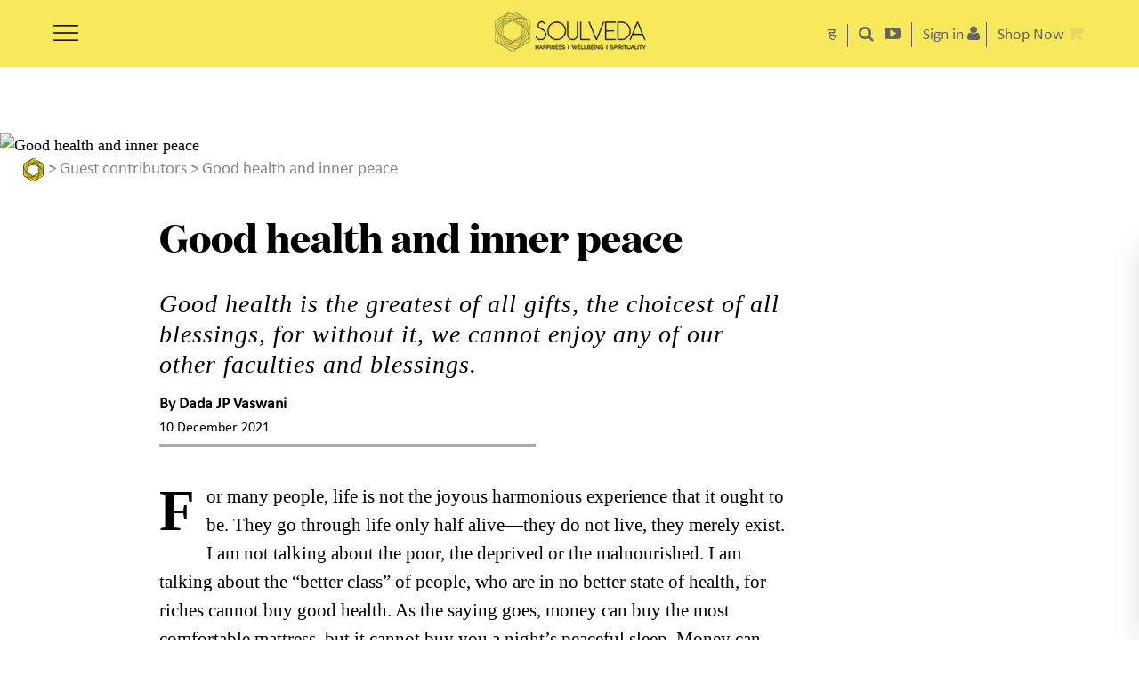

--- FILE ---
content_type: text/html; charset=UTF-8
request_url: https://www.soulveda.com/guest-contributors/good-health-and-inner-peace/
body_size: 49886
content:
<!DOCTYPE html><html lang="en-US"> <head> <meta charset="UTF-8"/> <link rel="profile" href="http://gmpg.org/xfn/11"/> <link rel="pingback"/> <meta name="viewport" content="width=device-width,initial-scale=1,user-scalable=no"> <script type="application/javascript">var MikadofAjaxUrl="https://www.soulveda.com/wp-admin/admin-ajax.php"</script>  <title>Good health and inner peace - by Dada JP Vaswani</title> <meta name="description" content="Dada JP Vaswani says good health is the base of everything in a human life like success, inner peace, financial prosperity, etc."/> <meta name="robots" content="index, follow"/> <meta name="googlebot" content="index, follow, max-snippet:-1, max-image-preview:large, max-video-preview:-1"/> <meta name="bingbot" content="index, follow, max-snippet:-1, max-image-preview:large, max-video-preview:-1"/> <link rel="canonical" href="https://www.soulveda.com/guest-contributors/good-health-and-inner-peace/"/> <meta property="og:locale" content="en_US"/> <meta property="og:type" content="article"/> <meta property="og:title" content="Good health and inner peace - by Dada JP Vaswani"/> <meta property="og:description" content="Dada JP Vaswani says good health is the base of everything in a human life like success, inner peace, financial prosperity, etc."/> <meta property="og:url" content="https://www.soulveda.com/guest-contributors/good-health-and-inner-peace/"/> <meta property="og:site_name" content="Soulveda"/> <meta property="article:published_time" content="2021-12-09T18:30:14+00:00"/> <meta property="article:modified_time" content="2021-12-09T09:11:48+00:00"/> <meta property="og:image" content="https://s3-ap-south-1.amazonaws.com/soulveda-media-prod/wp-content/uploads/2021/12/09143839/Good-health-and-inner-peace-Soulveda.jpg"/> <meta property="og:image:width" content="1800"/> <meta property="og:image:height" content="900"/> <meta name="twitter:card" content="summary_large_image"/> <script type="application/ld+json" class="yoast-schema-graph">{"@context":"https://schema.org","@graph":[{"@type":"WebSite","@id":"https://www.soulveda.com/#website","url":"https://www.soulveda.com/","name":"Soulveda","description":"","potentialAction":[{"@type":"SearchAction","target":"https://www.soulveda.com/?s={search_term_string}","query-input":"required name=search_term_string"}],"inLanguage":"en-US"},{"@type":"ImageObject","@id":"https://www.soulveda.com/guest-contributors/good-health-and-inner-peace/#primaryimage","inLanguage":"en-US","url":"https://s3-ap-south-1.amazonaws.com/soulveda-media-prod/wp-content/uploads/2021/12/09143839/Good-health-and-inner-peace-Soulveda.jpg","width":1800,"height":900,"caption":"Good health and inner peace"},{"@type":"WebPage","@id":"https://www.soulveda.com/guest-contributors/good-health-and-inner-peace/#webpage","url":"https://www.soulveda.com/guest-contributors/good-health-and-inner-peace/","name":"Good health and inner peace - by Dada JP Vaswani","isPartOf":{"@id":"https://www.soulveda.com/#website"},"primaryImageOfPage":{"@id":"https://www.soulveda.com/guest-contributors/good-health-and-inner-peace/#primaryimage"},"datePublished":"2021-12-09T18:30:14+00:00","dateModified":"2021-12-09T09:11:48+00:00","author":{"@id":"https://www.soulveda.com/#/schema/person/cbfbe518c69c90f72dcfd3ce2c0ed262"},"description":"Dada JP Vaswani says good health is the base of everything in a human life like success, inner peace, financial prosperity, etc.","inLanguage":"en-US","potentialAction":[{"@type":"ReadAction","target":["https://www.soulveda.com/guest-contributors/good-health-and-inner-peace/"]}]},{"@type":["Person"],"@id":"https://www.soulveda.com/#/schema/person/cbfbe518c69c90f72dcfd3ce2c0ed262","name":"Dada JP Vaswani","image":{"@type":"ImageObject","@id":"https://www.soulveda.com/#personlogo","inLanguage":"en-US","url":"https://secure.gravatar.com/avatar/28b4f1a0910dbaeecf1a2677796d2001?s=96&d=mm&r=g","caption":"Dada JP Vaswani"},"description":"A scientist, a visionary, a well-read scholar, an educationist, widely referred to as a living saint, Dada JP Vaswani, the current spiritual head of Sadhu Vaswani Mission was born on August 2, 1918, in a pious Sindhi family in Sindh, Pakistan. Dada\u2019s inclination to pursue a life of spirituality led him to forgo a promising academic career and follow the footsteps of his master, also his uncle, Sadhu TL Vaswani. Spearheading the Mission, a non-sectarian, social welfare institution, Dada has relentlessly spread his master\u2019s message of love, compassion, simplicity and service through his own example. Furthering one of the tenets of \u2018reverence for all,\u2019 Dada enlisted globally, November 25, Sadhu Vaswani\u2019s birthday, as the International Meatless Day. Dada\u2019s birthday, August 2, is celebrated as Global Forgiveness Day with 2 pm designated as the Moment of Calm\u2014a time to forgive and seek forgiveness. Having authored over 150 books, Dada expounds the philosophy of universal brotherhood and love. Approaching the age of 100, Dada\u2019s spirit remains ever-youthful, fresh and radiant, as he carries the flame of peace, love and compassion around the globe."}]}</script> <link rel='dns-prefetch' href='//s.w.org'/><link rel="alternate" type="application/rss+xml" title="Soulveda &raquo; Feed" href="https://www.soulveda.com/feed/"/><link rel="alternate" type="application/rss+xml" title="Soulveda &raquo; Comments Feed" href="https://www.soulveda.com/comments/feed/"/><link rel="alternate" type="application/rss+xml" title="Soulveda &raquo; Good health and inner peace Comments Feed" href="https://www.soulveda.com/guest-contributors/good-health-and-inner-peace/feed/"/> <script type="text/javascript">window._wpemojiSettings={"baseUrl":"https:\/\/s.w.org\/images\/core\/emoji\/12.0.0-1\/72x72\/","ext":".png","svgUrl":"https:\/\/s.w.org\/images\/core\/emoji\/12.0.0-1\/svg\/","svgExt":".svg","source":{"concatemoji":"https:\/\/www.soulveda.com\/wp-includes\/js\/wp-emoji-release.min.js"}};!function(e,a,t){var r,n,o,i,p=a.createElement("canvas"),s=p.getContext&&p.getContext("2d");function c(e,t){var a=String.fromCharCode;s.clearRect(0,0,p.width,p.height),s.fillText(a.apply(this,e),0,0);var r=p.toDataURL();return s.clearRect(0,0,p.width,p.height),s.fillText(a.apply(this,t),0,0),r===p.toDataURL()}function l(e){if(!s||!s.fillText)return!1;switch(s.textBaseline="top",s.font="600 32px Arial",e){case"flag":return!c([127987,65039,8205,9895,65039],[127987,65039,8203,9895,65039])&&(!c([55356,56826,55356,56819],[55356,56826,8203,55356,56819])&&!c([55356,57332,56128,56423,56128,56418,56128,56421,56128,56430,56128,56423,56128,56447],[55356,57332,8203,56128,56423,8203,56128,56418,8203,56128,56421,8203,56128,56430,8203,56128,56423,8203,56128,56447]));case"emoji":return!c([55357,56424,55356,57342,8205,55358,56605,8205,55357,56424,55356,57340],[55357,56424,55356,57342,8203,55358,56605,8203,55357,56424,55356,57340])}return!1}function d(e){var t=a.createElement("script");t.src=e,t.defer=t.type="text/javascript",a.getElementsByTagName("head")[0].appendChild(t)}for(i=Array("flag","emoji"),t.supports={everything:!0,everythingExceptFlag:!0},o=0;o<i.length;o++)t.supports[i[o]]=l(i[o]),t.supports.everything=t.supports.everything&&t.supports[i[o]],"flag"!==i[o]&&(t.supports.everythingExceptFlag=t.supports.everythingExceptFlag&&t.supports[i[o]]);t.supports.everythingExceptFlag=t.supports.everythingExceptFlag&&!t.supports.flag,t.DOMReady=!1,t.readyCallback=function(){t.DOMReady=!0},t.supports.everything||(n=function(){t.readyCallback()},a.addEventListener?(a.addEventListener("DOMContentLoaded",n,!1),e.addEventListener("load",n,!1)):(e.attachEvent("onload",n),a.attachEvent("onreadystatechange",function(){"complete"===a.readyState&&t.readyCallback()})),(r=t.source||{}).concatemoji?d(r.concatemoji):r.wpemoji&&r.twemoji&&(d(r.twemoji),d(r.wpemoji)))}(window,document,window._wpemojiSettings);</script> <style type="text/css">img.wp-smiley,img.emoji{display:inline!important;border:none!important;box-shadow:none!important;height:1em!important;width:1em!important;margin:0 .07em!important;vertical-align:-.1em!important;background:none!important;padding:0!important}</style> <link rel='stylesheet' id='wpfp-css' href='https://d1eckmo8nby6n3.cloudfront.net/wp-content/plugins/wp-favorite-posts/wpfp.css?x58131' type='text/css'/><link rel='stylesheet' id='best-testimonial-bx-css' href='https://d1eckmo8nby6n3.cloudfront.net/wp-content/plugins/easy-testimonial-rotator/css/best-testimonial-bx.css?x58131' type='text/css' media='all'/><link rel='stylesheet' id='best-testimonial-bx-cols-css-css' href='https://d1eckmo8nby6n3.cloudfront.net/wp-content/plugins/easy-testimonial-rotator/css/best-testimonial-bx-cols-css.css?x58131' type='text/css' media='all'/><link rel='stylesheet' id='es-widget-css-css' href='https://d1eckmo8nby6n3.cloudfront.net/wp-content/plugins/email-subscribers/widget/es-widget.css?x58131' type='text/css' media='all'/><link rel='stylesheet' id='userpro_skin_min-css' href='https://d1eckmo8nby6n3.cloudfront.net/wp-content/plugins/userpro/skins/pure/style.css?x58131' type='text/css' media='all'/><link rel='stylesheet' id='up_timeline_css-css' href='https://d1eckmo8nby6n3.cloudfront.net/wp-content/plugins/userpro/addons/timeline/assets/css/timeline.css?x58131' type='text/css' media='all'/><link rel='stylesheet' id='mkdf_font_awesome-css' href='https://d1eckmo8nby6n3.cloudfront.net/wp-content/themes/soulveda/assets/css/font-awesome/css/font-awesome.min.css?x58131' type='text/css' media='all'/><link rel='stylesheet' id='optimize_mikado_modules-css' href='https://d1eckmo8nby6n3.cloudfront.net/wp-content/themes/soulveda/assets/css/modules.min.css?x58131' type='text/css' media='all'/><style id='optimize_mikado_modules-inline-css' type='text/css'>@font-face { font-family: 'DomaineDisplay-Bold'; src: url(/wp-content/themes/soulveda/assets/css/fonts/DomaineDisplay-Bold.woff); font-weight: bold; font-style: normal;font-display:block; }@font-face { font-family: 'Calibri'; src: url(/wp-content/themes/soulveda/assets/css/fonts/Calibri.woff);}@font-face { font-family: 'Calibri-Bold'; src: url(/wp-content/themes/soulveda/assets/css/fonts/Calibri-Bold.woff);}@font-face { font-family: 'Calibri-BoldItalic'; src: url(/wp-content/themes/soulveda/assets/css/fonts/Calibri-BoldItalic.woff);}@font-face { font-family: 'Calibri-Italic'; src: url(/wp-content/themes/soulveda/assets/css/fonts/Calibri-Italic.woff);} @font-face { font-family: 'Garamond-Bold-font'; src: url(/wp-content/themes/soulveda/assets/css/fonts/Garamond-Bold-font.woff);}@font-face { font-family: 'Garamond-Regular'; src: url(/wp-content/themes/soulveda/assets/css/fonts/Garamond-Regular.woff);} p.prodbtn { background: yellow; display: inline-block; padding: 10px;}.popupleft { float: left; width: 50%;}.popupinfo { float: right; width: 45%;}.popupinfo h2{font-family:'georgia';} .popupinfo p{font-family:'Calibri';}div#soulvedashoppopupclose{cursor: pointer; position: absolute; top: -20px; right: -10px; display: block; background: url(https://s3-ap-south-1.amazonaws.com/soulveda-media-prod/wp-content/uploads/2022/11/03102858/colorbox_sprite.png) no-repeat 2px 0; text-indent: -9999px; width: 37px; height: 37px; padding: 0 !important;}div#productslidedivinnner{background: white; border-radius: 8px; padding: 20px; width: 50%; margin: 100px auto; text-align: left; box-shadow: 0 4px 15px rgba(0,0,0,0.3); position: relative;}div#productslidediv{display:none; position: fixed; top: 0; left: 0; width: 100%; height: 100%; background-color: rgba(0,0,0,0.5); z-index: 9999;}.mkdf-post-image1 img{margin-top:75px !important;}.advtcontent { width: 68%; float: right;}.homedownload { border: 1px solid #000; text-align: center; display: inline-block; padding: 5px 5% 5px 5% !important; width: auto !important;}.hmshopnowheading h3, .hmshopnowheading h2 { font-family: 'Calibri';} .hmshopnowheading h2 { font-size: 28px; line-height: 32px; font-weight: bold; letter-spacing: 0; text-align: center; color: #000; margin: 0 auto;}.hmsoulvedainfo { width: 80%; margin: auto;} .shopnow { border: 1px solid #000; text-align: center; display: inline-block; padding: 5px 5% 5px 5%;}.footermenuleft { float: left; width: 25%; text-align: left; margin-left: 3%; font-size: 22px;}.footermenuleft h4 { font-size: 24px !important; color: #000 !important; font-weight: 500 !important; font-family: georgia !important;}.footersubmenuleft { float: left; width: 48%; font-family: calibri !important; font-size: 16px;}.footersubmenuright { float: right; width: 30%; font-family: calibri !important; font-size: 16px;}.hmgratitudejournal h2, #home-left h2, #home-leftshop h2, #homeleftofsocial h2 { font-family: 'Calibri'; font-size: 23px; line-height: 28px; font-weight: bold; letter-spacing: 0; color: #000; margin: 0 auto;}.homecalltoaction a { font-family: 'Calibri'; font-size: 21px; font-weight: bold; letter-spacing: 0; color: #000;}.homecalltoaction img { float: left; margin-right: 10px;}.homecalltoaction { margin-bottom: 30px;}.hmshopnowheading { text-align: center;}#home-left .wpb_widgetised_column.wpb_content_element,#homeleftofsocial .wpb_widgetised_column.wpb_content_element ,#home-leftshop .wpb_widgetised_column.wpb_content_element { width: 47%; display: inline-block; vertical-align: top; margin-right: 3%;}#homeadrotator .a-single, #homeadrotatorbottom .g-single { text-align: center;}.homeeditorspick, .homefeaturedbook, .homearticlesec1, .homearticlesec2, #homeadrotator, #homeadrotatorbottom { width: 96%; margin: 30px 2% 0 2% !important;}#homeadrotatorbottom .wpb_wrapper{text-align:center;}#homeadrotatorbottom .wpb_wrapper img{width:auto !important;}.advtimage { width: 30%; float: left;}.advtcontent p, .advtcontent h2 { margin: 0px auto 20px auto !important;}.parent-pageid-46141 .mkdf-content .mkdf-container-inner{width: 55% !important; margin-left: 14%; float: left;}.parent-pageid-46141 .mkdf-content .mkdf-container-inner img{max-width:80%;}#advertright{ width: 40%!important; text-align: right;}#advertleft{ width: 60%!important; padding:20px 0px 0px 0px;}.sprite-watsapp-icon-footer { width: 53px; height: 54px; background: url(https://s3-ap-south-1.amazonaws.com/soulveda-media-prod/wp-content/uploads/2022/04/21141649/spritesheet.png) -71px -69px; display:block;}.sprite-watsapp-icon-footer:hover { width: 53px; height: 54px; background: url(https://s3-ap-south-1.amazonaws.com/soulveda-media-prod/wp-content/uploads/2022/04/21141649/spritesheet.png) -71px -5px; display:block;}.faqs{font-size:22px !important;margin:30px 0px 15px !important;}.faqsection h3 { font-size: 17px !important; margin: 20px 0px 10px !important; line-height: 21px !important;}.faqsection p{margin:5px 0px 20px!important;font-size: 15px !important;line-height:25px !important;}.middeartcnt .slides li{list-style:none !important;}#homeadrotator .wpb_wrapper{text-align:center;}#homeadrotator .g img{max-width:100%;width:auto;}#adspace .g img{max-width:100%;width:auto;display:block;margin:auto;}.fadeinout{ animation: fadeinout 4s infinite;}@keyframes fadeinout{ 0%{ opacity:0; } 50% { opacity:1; } 100% { opacity:0; }}.rpwwt-post-author span,.srpw-meta span,.category .author span{ font-family: 'Calibri-Italic';font-weight: bold;}.middeartcnt ul,.middeartcnt ol{padding-left:35px;}.middeartcnt ul li{list-style:disc;}.middeartcnt ol li{list-style:auto;}.single .author { position: relative; display: inline-block; }.single .author #tooltip-reveal .user_prof{float: left; width: 110px; margin: 9px 10px 0px 0px;}.single .author #tooltip-reveal .user_prof img{max-width:100% !important;}.single .author #tooltip-reveal{ visibility: hidden; width: 400px; background-color:rgba(255,255,255,1); color: #000; text-align: left; padding:10px; border-radius: 6px; position: absolute; z-index: 1; top: 0%; left:110%;font-size: 14px; font-weight: normal; line-height: 15px;box-shadow: 3px 3px 10px 0px rgba(0,0,0,0.75);-webkit-box-shadow: 3px 3px 10px 0px rgba(0,0,0,0.75);-moz-box-shadow: 3px 3px 10px 0px rgba(0,0,0,0.75);}.single .author:hover #tooltip-reveal { visibility: visible;}.single .author #tooltip-reveal::after {content: ""; position: absolute; top: 15px; right: 100%; margin-top: -5px; border-width: 5px; border-style: solid; border-color: transparent #000 transparent transparent;}.single .srpw-meta { overflow: unset!important;}#footerslidediv { font-weight: bold; padding: 10px; background-color:#ffffff; margin: 10px; right: -380px; width:350px; bottom: 0; position: fixed!important; z-index: 100000;-webkit-box-shadow: rgba(100, 100, 111, 0.2) 0px 7px 29px 0px;-moz-box-shadow: rgba(100, 100, 111, 0.2) 0px 7px 29px 0px;box-shadow:rgba(100, 100, 111, 0.2) 0px 7px 29px 0px; }.footerslideclose{cursor:pointer;position: absolute; top: -28px; right: -10px; display: block; background: url(https://s3-ap-south-1.amazonaws.com/soulveda-media-prod/wp-content/uploads/2022/11/03102858/colorbox_sprite.png) no-repeat 2px 0; text-indent: -9999px; width: 37px; height: 37px; padding: 0!important;}.footernewslettersignin{width:90%;margin:auto;text-align:center;}.footernewslettersignin .secondpara { font-weight: normal!important;}.footerlettersignin .es_textbox { margin: 0px 7%!important;}.footerlettersignin .es_button { width: 30%; padding-top: 10px; margin: 0 auto !important; }.footerlettersignin div#reCAPTCHA div{ margin: 0px auto 0px auto !important;}.mkdf-header-standard .mkdf-menu-area .mkdf-right-from-main-menu-widget{padding: 0 6px;}button#responsive-menu-button{top: 22px!important;}input[type=search]{ -webkit-appearance: none;}input[type="search"]::-webkit-search-decoration,input[type="search"]::-webkit-search-cancel-button,input[type="search"]::-webkit-search-results-button,input[type="search"]::-webkit-search-results-decoration { display: none;}.headsitenav { border-right: 1px solid #656565; padding-right: 12px; display: inline-block;padding-left: 12px;}.navtosite { background-color: #f9e85b; width: 55px; height: 55px; border-radius: 50px; text-align: center; padding: 15px 20px 15px 20px;}.searchicon { padding-left: 12px;}.g{overflow:unset!important}.single-titlepage.abtcontsection{Padding-top: 0!important;} .formpopup div#reCAPTCHA div, .subscribepopupfromupp div#reCAPTCHA div { margin: 15px auto 0px auto!important;}span.es_af_validation.es_af_alt_caval { text-align: center;display:block;}.soulfooterlogo{ float: left; width: 50%;}.soulnrrslogo{ float: right; width: 50%;}.soulfooterlogo img, .soulnrrslogo img{ max-width:100%;}.social .soulnrrslogo p{ font-size:18px!important;}.single .mkdf-content{margin-top:75px!important}.single .mkdf-post-image1 + .breadcrumb { margin-top: 0px!important;}.single .breadcrumb {margin-top: -80px!important;}.mobnewsbanner{display:none;}.page-template-signupnewsletter .es_af_sent_successfully, .page-template-signupnewsletter .es_af_tech_error{display:block!important;color:#000;text-align: center;}.newsfollow { width: 170px; margin: 10px auto;}.newsfollow ul{margin:0; padding:0}.newsfollow li{display:inline-block; margin:0 10px 0 0;}.newsfollow p{font-family:'calibri'; font-size:18px; margin: 0}.page-template-signupnewsletter ::-webkit-input-placeholder { color:transparent;}.page-template-signupnewsletter :-moz-placeholder { /* Firefox 18- */ color:transparent; }.sbscribe a{color:#000;}.page-template-signupnewsletter ::-moz-placeholder { /* Firefox 19+ */ color:transparent; }.page-template-signupnewsletter :-ms-input-placeholder { color:transparent;}.page-template-signupnewsletter .mkdf-content .mkdf-content-inner>.mkdf-full-width>.mkdf-full-width-inner{padding:0;}.page-template-signupnewsletter .responsive-menu-button{display:none!important;}.letterlogo{text-align: center;}.newsletters, .newsletters .mkdf-title{background-color: #fff035;}.newsletters .mkdf-title{border-bottom:none;text-align:center;}.subsform{ width: 30%; margin: 0 auto; background-color: #fff; padding: 40px 5%; border-radius: 30px;}.letterlogo h3{background-color: #fade18; margin: 0; padding: 15px 5%; text-align: center; font-size: 20px; color: #000;font-family: 'Calibri';line-height: 26px;}.articont{width: 80%; margin: 30px auto 0 auto;}.newsartdesc p{color:#000;font-size: 18px; font-family: 'Calibri';}.newsartdesc a{color:#000;text-decoration:underline;}.signoff { margin-top: 30px;margin-bottom: 0;}.signat{margin-top: 0;}.sbscribe{ background-color: #fade18; width: 220px; margin: 20px auto 0 auto; text-align: center; padding: 10px 2%; border-radius: 10px; color: #000; font-weight: bold; font-size: 18px; font-family: 'Calibri-italic';}.cpyright{text-align: center; color: #000; font-size: 12px; font-family: 'Calibri'; margin: 20px 0 20px 0;}.neslettersubsc { background-color: #fff035; padding: 60px 0 40px 0;}.neslettersubsc h1{ text-align: center; margin: 0; font-size: 41px;font-family: 'DomaineDisplay-Bold'!important;line-height: 41px;}.emailsub { width: 30%; margin: 40px auto; background-color: #fff; border-radius: 40px; padding: 20px 5% 40px 5%;box-shadow: -1px 4px 14px 0px rgb(0 0 0 / 75%);}.neslettersubsc .firstpara, .neslettersubsc .secondpara{ display: none; }.newslettercontent { width: 30%; margin: 0 auto; text-align: center;}.newslettercontent p {color: #000;font-size: 18px;font-family: 'calibri';}.newslettercontent a{color:#000; text-decoration: underline;}.page-template-signupnewsletter .mkdf-title{display:none;}.sublogo { padding: 20px 5% 10px 5%; text-align: center; border-bottom: 5px solid #bcbcbc; margin: 0 5% 20px 5%;}.emailsub #subbutpop{float:none;clear:both;text-align: center;}.emailsub #subbutpop input { border: none; background-color: #fff035; padding: 8px 5%; width: 60%; margin: 0 auto; border-radius: 25px; font-family: 'Calibri'; font-size: 22px; margin: 20px 0 0 0;font-weight:bold;box-shadow: -1px 4px 14px 0px rgb(0 0 0 / 10%);}.emailsub #subpop, .emailsub .es_af_css_txt{float:left;color:#838383; font-size: 18px; font-family: 'Calibri';}.emailsub .es_af_validation { float: none; clear: both; color: red; display: block;margin:10px 0;}.emailsub .es_af_css_txt input { border: none; border-bottom: 1px solid #000; margin: 12px 0 0 5px;width:100%;}.emailsub .es_af_css_txt input:focus{outline:none;}.subsbottom{background-color: #fff035;padding:20px 0;}.emailsub .es_af_css_txt { width: 85%;}@media (max-width: 999px){ div#productslidedivinnner{width:85%;}#menu-login .sub-menu{right:1px;}.single .guestcontributor #tooltip-reveal { display: none!important;}.emailsub, .newslettercontent { width: 40%; }}@media (max-width: 480px){.neslettersubsc .reCAPTCHA{-moz-transform: scale(0.6)!important; -webkit-transform:scale(0.6)!important;transform:scale(0.6)!important;-moz-transform-origin: 10%;-webkit-transform-origin: 10%;transform-origin: 10%;}}@media (max-width: 768px){.parent-pageid-46141 .mkdf-content .mkdf-container-inner{width: 80% !important; margin-left: 7%; float: left;}.Adverorialsec #slidestyle img { float: none; padding: 7px 12px 0 0;}.advtimage { width: 100%; float: none;}.advtcontent { width: 100%; float: none;}.single .author #tooltip-reveal{width:300px;}#menu-login .sub-menu{right: -18px;}.navtosite{width: 33px;height: 33px;line-height: 33px!important;padding: 7px 12px 7px 12px;}.single-titlepage.abtcontsection{Padding-top: 20px!important;} .lettersignin .reCAPTCHA,.neslettersubsc .reCAPTCHA{transform: scale(0.7); -webkit-transform:scale(0.7);-moz-transform:scale(0.7);}.emailsub { width: 60%; }.newslettercontent { width: 70%; }.mobnewsbanner{display:block;}.desknewsbanner{display:none;}.articont{ margin: 0px auto 0 auto;}}@media (max-width: 444px){.mkdf-header-standard .mkdf-menu-area .mkdf-main-menu-widget-area{margin-left:36%;}.emailsub .es_af_css_txt input{margin:0 0 10px 0;}.emailsub #subpop{margin:0;}}#emailedit, #namedit,#paswordedit {margin:10px 0 0 0;}#Deletacnt,#addbionew,#addcntry,#addname,#chnageemail,#comntstxt,#countryedit,#disreply,#editintrest,#intresthead,#keysearch,#likeclck,#likeclck p,#namedit,#replyinsert,#viewmy,.accounform span,.accountedit span,.artclose,.comunitylinks li,.comunityshare i,.editbg,.fildtersadmin li,.iconsleft i,.mainoptions span,.recentartc li,.searchcat,.searchclick,.searchclose,.searchinpt span,.searchtick,.showpass,.signicon,.signtxt,.sortdiv li,.sortdiv p,.subscribebg,.teamclose,.userbuttons,.viewsociallinks i,.wysiwyg-plugin-list a,.wysiwyg-plugin-list a:link,.wysiwyg-plugin-list a:visited{ cursor:pointer}#myprofcntry img,.accounform img,.accountedit img,.advertiseview li{ vertical-align:middle}.tabpost{display:none;}.headingtype{float:left;}.accountedit{ float:right}.accounform{display:none;}@media only screen and (max-width: 1024px){.mkdf-title .mkdf-title-holder {position:static!important;}}.ticker{position: absolute; margin-top: -37px; width: 100%; padding: 2px 0 2px 0; background-color: rgba(0,0,0,.5); font-family: 'Calibri'; font-size: 15px;margin-left:0;}.ticker p{ color:#fff;margin:0;padding-left:25px;}.accountedit span {display:block; width: 12px; height: 12px; background: url('https://s3-ap-south-1.amazonaws.com/soulveda-media-prod/wp-content/uploads/2023/08/18180456/css_sprite.png') -378px -252px;}.articlesociallinks li a span{display:none;}.bg-bookmark {display:block!important; width: 54px; height: 54px; background: url('https://s3-ap-south-1.amazonaws.com/soulveda-media-prod/wp-content/uploads/2023/08/18180456/css_sprite.png') -10px -10px;}.bg-search {vertical-align: middle; margin-right: 5px;display: inline-block; width: 20px; height: 20px; background: url('https://s3-ap-south-1.amazonaws.com/soulveda-media-prod/wp-content/uploads/2023/08/18180456/css_sprite.png') -378px -10px;}.searchpage span{vertical-align: middle; margin-right: 5px; display:inline-block; width: 20px; height: 20px; background: url('https://s3-ap-south-1.amazonaws.com/soulveda-media-prod/wp-content/uploads/2023/08/18180456/css_sprite.png') -378px -10px;} .responsive-menu-inner{display:none!important;}.responsive-menu-box { width: 28px!important; height: 18px!important; background: url('https://s3-ap-south-1.amazonaws.com/soulveda-media-prod/wp-content/uploads/2023/08/18180456/css_sprite.png') -10px -306px;}.is-active .responsive-menu-box { display:block; background: url('https://s3-ap-south-1.amazonaws.com/soulveda-media-prod/wp-content/uploads/2023/08/18180456/css_sprite.png') -378px -50px;margin: 0 0 0 170px;}.bg-insta_no_hover:hover { background: url('https://s3-ap-south-1.amazonaws.com/soulveda-media-prod/wp-content/uploads/2023/08/18180456/css_sprite.png') -232px -10px;}.bg-insta_no_hover { width: 58px; height: 57px; display:inline-block; background: url('https://s3-ap-south-1.amazonaws.com/soulveda-media-prod/wp-content/uploads/2023/08/18180456/css_sprite.png') -156px -158px;}.bg-facebookicon:hover {display:inline-block; background: url('https://s3-ap-south-1.amazonaws.com/soulveda-media-prod/wp-content/uploads/2023/08/18180456/css_sprite.png') -83px -158px;}.bg-facebookicon { width: 58px; height: 57px; display:inline-block; background: url('https://s3-ap-south-1.amazonaws.com/soulveda-media-prod/wp-content/uploads/2023/08/18180456/css_sprite.png') -10px -158px;}.bg-twittericon:hover { background: url('https://s3-ap-south-1.amazonaws.com/soulveda-media-prod/wp-content/uploads/2023/08/18180456/css_sprite.png') -10px -232px;}.bg-twittericon { width: 58px; height: 57px; display:inline-block; background: url('https://s3-ap-south-1.amazonaws.com/soulveda-media-prod/wp-content/uploads/2023/08/18180456/css_sprite.png') -305px -158px;}.bg-linkedicon:hover { background: url('https://s3-ap-south-1.amazonaws.com/soulveda-media-prod/wp-content/uploads/2023/08/18180456/css_sprite.png') -232px -84px;}.bg-linkedicon { width: 58px; height: 57px; display:inline-block; background: url('https://s3-ap-south-1.amazonaws.com/soulveda-media-prod/wp-content/uploads/2023/08/18180456/css_sprite.png') -232px -158px;}.bg-pintresticon:hover { background: url('https://s3-ap-south-1.amazonaws.com/soulveda-media-prod/wp-content/uploads/2023/08/18180456/css_sprite.png') -305px -10px;}.bg-pintresticon { width: 58px; height: 57px; display:inline-block; background: url('https://s3-ap-south-1.amazonaws.com/soulveda-media-prod/wp-content/uploads/2023/08/18180456/css_sprite.png') -305px -84px;}.bg-youtubeicon:hover{display:block; width: 53px; height: 54px; background: url('https://s3-ap-south-1.amazonaws.com/soulveda-media-prod/wp-content/uploads/2023/08/18180456/css_sprite.png') -83px -232px;}.bg-youtubeicon {display:block; width: 53px; height: 54px; background: url('https://s3-ap-south-1.amazonaws.com/soulveda-media-prod/wp-content/uploads/2023/08/18180456/css_sprite.png') -156px -232px;}.bg-savedbookmark { width: 21px; height: 27px; background: url('https://s3-ap-south-1.amazonaws.com/soulveda-media-prod/wp-content/uploads/2023/08/18180456/css_sprite.png') -156px -232px;} .bg-facebook { width: 54px; height: 54px; background: url('https://s3-ap-south-1.amazonaws.com/soulveda-media-prod/wp-content/uploads/2023/08/18180456/css_sprite.png') -10px -84px;display: block;}.bg-twitter_icon { width: 54px; height: 54px; background: url('https://s3-ap-south-1.amazonaws.com/soulveda-media-prod/wp-content/uploads/2023/08/18180456/css_sprite.png') -158px -10px;display: block;}.bg-inked_in_icon { width: 54px; height: 54px; background: url('https://s3-ap-south-1.amazonaws.com/soulveda-media-prod/wp-content/uploads/2023/08/18180456/css_sprite.png') -84px -84px;display: block;}.bg-watsapp_icon { width: 54px; height: 54px; background: url('https://s3-ap-south-1.amazonaws.com/soulveda-media-prod/wp-content/uploads/2023/08/18180456/css_sprite.png') -158px -84px;display: block;}.bg-menu_facebook { display:block; width: 7px; height: 14px; background: url('https://s3-ap-south-1.amazonaws.com/soulveda-media-prod/wp-content/uploads/2023/08/18180456/css_sprite.png') -58px -306px;}.bg-twitter{display:block; width: 15px; height: 13px; background: url('https://s3-ap-south-1.amazonaws.com/soulveda-media-prod/wp-content/uploads/2023/08/18180456/css_sprite.png') -378px -121px;}.bg-insta{display:block; width: 13px; height: 13px; background: url('https://s3-ap-south-1.amazonaws.com/soulveda-media-prod/wp-content/uploads/2023/08/18180456/css_sprite.png') -378px -154px;}.bg-linkdin{display:block; width: 13px; height: 11px; background: url('https://s3-ap-south-1.amazonaws.com/soulveda-media-prod/wp-content/uploads/2023/08/18180456/css_sprite.png') -378px -284px;}.bg-pinteres{display:block;width: 12px; height: 14px;background: url('https://s3-ap-south-1.amazonaws.com/soulveda-media-prod/wp-content/uploads/2023/08/18180456/css_sprite.png') -378px -187px;}.bg-youtube{display:block; width: 15px; height: 11px; background: url('https://s3-ap-south-1.amazonaws.com/soulveda-media-prod/wp-content/uploads/2023/08/18180456/css_sprite.png')-378px -221px;}.bg-breadcrump_logo {vertical-align: middle;display:inline-block; width: 25px; height: 30px; background: url('https://s3-ap-south-1.amazonaws.com/soulveda-media-prod/wp-content/uploads/2023/08/18180456/css_sprite.png') -292px -232px;}.favimg a{position:relative;float:left;}.middeartcnt a { border-bottom: 1px solid #000000;}.middeartcnt a:hover { border-bottom: 1px solid #000000;}.search-results .mkdf-container p{position: relative; z-index: 10000; margin-top: -30px!important;}.subscribepopupfromupp .es_af_tech_error{font-size: 21px!important;line-height: 24px!important;text-align: center; margin-top: 200px; }div#sg-popup-content-wrapper-4 form, .sg-current-popup-10 form{ color: #241f1f !important; }ins.adsbygoogle[data-ad-status="unfilled"] { display: none!important;}.formpopup{width:70%;margin:0 auto;}.es_shortcode_form{margin-top:0px!important;}.lettersignin .es_textbox{width:48%!important;}.lettersignin {width:80%!important;margin:auto;margin-top:-20px;}.lettersignin .es_button { float: none!important; margin: 0 auto!important; }div.userpro-overlay-inner div.userpro[data-template='register'] { max-height: 620px;}div.userpro[data-template='register'] .userpro-body .socialicons{margin: 130px auto 0 auto;}.subscribepopupfromupp .es_af_sent_successfully.firstpara{padding-top:100px;}#popupstylesub .firstpara, #popupstylesub .secondpara{text-align:center;}#popupstylesub .firstpara{font-family: 'Garamond-Bold-font'; font-size:30px; padding-bottom:20px; margin-bottom:0!important;line-height: 33px;margin-top:15px!important; padding-right:2%; padding-left:2%;}.popupdivider {width: 70%; margin: 0 auto; background-color: #ffec3d; height: 5px;}#popupstylesub .secondpara{font-family: 'Garamond-Regular'; font-size:24px;line-height: 29px;padding:20px 2% 10px 2%;margin: 0;}#subpop{text-align:left!important;}.adsbygoogle{ display:block!important;margin:0 auto!important;}.colorbox6 #sgcboxClose{opacity:0.3!important;}#a2a_thanks_kit .a2a_kit a{ margin: 0 3%; }#morefrom .videoicon a{ position:relative; float:left;}.breadcrumb img{vertical-align: middle;}.postdate{font-family: 'Calibri'; font-size: 16px; margin: 0px; padding: 0px;} #adspace{ margin-bottom:45px;}.author .load-cat-txt h3 { margin-top:0px;}.widget widget_smart_recent_entries smart_recent_posts h4{display:none;}.home .srpw-thumbnail{width:100%!important; height:auto!important}.homesocialmedia ul li{display:inline-block;width: 49.5%;margin:0;padding:0}.homesocialmedia img{width:100%;cursor:pointer}.homefacebook{display:none}.homefacebook iframe,.hometwitter iframe,.fb-page, .fb-page span{ width:100%!important}div.userpro-input input[type=text]:focus, div.userpro-input input[type=password]:focus, div.userpro-input textarea:focus{ color: #aaa !important;}::placeholder { color: #aaa !important; opacity: 1; }:-ms-input-placeholder { color: #aaa !important;}::-ms-input-placeholder { color: #aaa !important;}div.userpro-body a:hover{text-decoration:none!important}.search-results .videoicon .wp-post-image,.search-results .videoicon span{width:89%}.lettersignin #es_txt_button_pg{ letter-spacing: 0em!important; border-radius:0!important;margin-top:5px;}.userpro-submit{text-align:center}#comments h5{ margin-top:0;} .userpro-close-popup,div.userpro-overlay-inner a.userpro-close-popup{display:none!important}.mkdf-comment-form .form-submit{ margin:24px 0 0 0;}.categoryreadmore{ margin-top:-10px;}.grievancespart, .grievances{ margin-bottom:15px;}.qoutedesc{ margin-left:30px!important;}.newqute{padding: 0; font-size: 21px;font-weight:bold; line-height: 28px; color: #000000; margin: 35px 0px 0px 0px!important;}.newquotename{display: block; text-align: left; font-size: 21px; font-weight: bold; margin: 0px 5% 0px 0!important; }.mkdf-mobile-header {display: none!important;}.mkdf-page-header { display: block!important; }.mkdf-vertical-align-containers .mkdf-position-left{text-align: center;width: 100%;float: none;margin: 0px;}.mkdf-footer-bottom-holder .mkdf-container-inner { width: 100% !important;} .mkdf-vertical-align-containers .mkdf-position-right{margin-top:-66px; width: 440px;}.mkdf-header-standard .mkdf-menu-area { background-color: rgba(246, 222, 22, 0.7); border-bottom: 0px solid rgba(246, 222, 22, 0.7); -webkit-box-sizing: border-box; -moz-box-sizing: border-box; box-sizing: border-box;height:75px;}.citation-underline p{font-family: 'georgia'; font-size: 19px; line-height: 29px; color: #656565;}.citation-underline a{ color: #adadad; border-bottom: 0!important;} .lettersignin .es_textbox{margin: 0!important; float: left!important; width: 48%!important;margin-right:2%!important;}.lettersignin .es_button{ width: 30%;margin:0 auto;padding-top:50px;}.footsubsocial{margin-top:40px;margin-bottom: 25px;}.mkdf-footer-bottom-holder .su-row .su-column{margin-left:2%!important}body { font-family: georgia; font-size: 18px; line-height: 26px; color: #000; font-weight: 400;}.mkdf-page-header .mkdf-menu-area .mkdf-logo-wrapper a { max-height: 47px!important; max-width: 172px; margin-top: 12px;}.mkdf-logo-wrapper a img{height:auto}p{ color:#000;}.mkdf-container{ font-family: georgia!important;} footer .mkdf-container { background-color: #f1f1ef;}.single-cycle { background: #f1f1ef; padding: 0; }.mkdf-page-footer{ background-color: #f1f1ef!important; }.single-cycle .child2 { text-align: center; float: none!important; margin: 30px 10% 0 10%!important;}.es_textbox_button { width: 100%; height: 34px; background: #F8DC19; color: #000; text-transform: none!important; border: 1px solid #000; font-weight: 600; font-size: 13px; letter-spacing: 0.1em; }.newslettersignin p{text-align:center;}.single-email { width: 30%; float: left; margin-left: 5%;}.social{ float:left; width:32%; margin-left:5%; }.social ul{ text-align:center; margin: 0px 0px 0px 0px;}.social li{ display:inline-block; padding:0px 2%}.footer a { text-decoration: none; color: #000; font-size: 18px!important; border-right:1px solid #000; padding:0 4%;}.social p { font-size: 24px!important; color: #000!important; font-weight: 500!important; text-align:center; margin: 10px 0 15px 0;}.social li img{position:absolute;top:0;left:0; }.social li { display: inline-block; position: relative;width: 58px;height:57px;}.es_textbox { display: block; margin-bottom:5px; width: 85%!important; margin: 0 22%; }.social li { padding: 0px 0%!important;}.es_textbox_class { width: 90%!important; height: 40px; padding: 2px 5% 0 5%!important; font-size: 16px;}.es_button { float: none!important; text-align: -webkit-right; } .fa { display: inline-block !important; font: 14px/1 FontAwesome; font-size: 20px; text-rendering: auto; /* -webkit-font-smoothing: antialiased; */ -moz-osx-font-smoothing: grayscale; }.footer a::before{border-radius: 50%; background: #ef0707; transition: .5s; transform: scale(.9); z-index: -1;} /*------footer----*//*-----new about us----*/#homecontact p{text-align:left; padding-left: 20px; line-height:28px; }.clsblack a{color: #878787; font-family: 'Calibri';}.search .clsblack{ margin: 10px 0 -40px -5%; padding-left:20px; z-index: 1000; position: absolute;}.page-template-search-page .clsblack{margin: 10px 0 -40px 0;padding-left:20px;}#homecontact{ background-color: #ffffff !important; border-left: 2px solid #656565; /* margin: 0px 22% 0 0; */ padding: 5px 0 15px 0; text-align: left!important; margin: 0 4% 15px 11%!important; font-size: 21px!important;}#homecontact a{ color:#656565;}.page-id-31749 .mkdf-page-footer{margin-top:0}.eachuser { position:relative; vertical-align:top; display: inline-block; padding: 0 0 15px 0; text-align:left; width: 21%; margin-right: 4%; }.theteam .eachuser {width: 31.3%;margin-right: 2%; padding: 0 0 40px 0;}.eachuser h3,.authorimagecell h3{color:#000; font-size:23px; margin-top:0px; font-family: 'DOMAINEDISPLAY-BOLD'; margin-bottom:0px; line-height:30px;}.eachuser h4,.authorimagecell h4{ color: #000; font-size: 21px; text-align: left; font-weight: 400; margin: 0; font-family: calibri!important;}.authorimagecell h4,.authorimagecell h3{ width:80%; text-align:center;}.authorbiocell p{ margin-left:11%; font-size: 21px; line-height: 27px;}#aboutleft{ width: 40%!important; margin: 0 0 70px 0; padding:25px 4% 40px 6%; font-size:21px; line-height: 32px; border-right: 1px solid #adadad;}#authorname{ padding:0px 6%; margin:25px 0 0 0;}#authorname .eachuser:nth-child(4n){ margin-right:0;}.theteam#authorname .eachuser:nth-child(3n){ margin-right:0;}.theteam#authorname .eachuser:nth-child(4n){ margin-right:2%;}#aboutright{ width:60%!important; padding:0 6%; font-size:21px; line-height: 32px;}.mkdf-container-inner, .mkdf-grid, .mkdf-grid-section .mkdf-section-inner, .mkdf-slider .carousel-inner .mkdf-slider-content-outer, .searchpage { width: 90%!important; margin:auto;}#aboutpage{ margin:0!important;}.page-template-default { border-right:none!important;}.mkdf-title .mkdf-title-holder h1{display:block!important;text-transform: inherit;}.mkdf-title{mkdf-titletext-align:center;height:auto!important;}.single-titlepage, .mkdf-title .mkdf-title-holder h1, .newsletters .mkdf-title .mkdf-title-holder h1{ color:#000!important; padding:50px 0 40px 0!important; font-family: 'DomaineDisplay-Bold'!important; text-align:center!important; font-size: 43px!important ; line-height: 49px!important ;margin:0!important;}.search-results .single-titlepage{padding-bottom:0!important;margin-top:0!important;}#aboutright{ width: 90%; margin: 20px 0 0 auto!important;}/*----new about us----*//*------Reset password----*/#resetpsw .gbformpad { padding: 40px 10%!important;}#resetpsw .bgclr { width: 45%!important; margin:0 auto;}#resetpsw div.userpro-label label { float: left; font-size: 18px !important; font-weight: normal !important; word-wrap: break-word !important; padding: 0!important; margin-top: 15px; font-family: calibri; color: #000!important;}div.userpro-input input[type=text],div.userpro-input input[type=password] { padding: 0 35px !important; height: 45px !important;}div.userpro-input input[type="password"], div.userpro-input textarea { background: #f5f5f5 !important; border: 2px solid #d8d8d8 !important; box-shadow: inset 0 -1px 4px #eee !important; color: #aaa !important; background-color:none; border-radius: 18px; text-align: center; margin: 0 -7%;}.signupadvertiseview img { width: 120px; display: none;}.signupadvertiseview { padding-bottom: 14%; text-align: center; display: none;}.contact-left { float: left; width: 50%; display: none;} .wpcf7-form-control.wpcf7-textarea { width: 100%; margin-bottom: 11px; padding: 10px 15px; border: 1px solid #999; outline: 0; font-family: inherit; font-size: 12px; background-color: #fff; color: rgb(6, 6, 6); -webkit-box-sizing: border-box; -moz-box-sizing: border-box; box-sizing: border-box; border-radius: 0px; box-shadow: 0px 0px 0px 0px #ccc; display: none;}.contact-sub { margin: 16px 42% 0px 0px; float: right; display: none;}.wpcf7-form-control-wrap { position: relative; margin: -255px -50%;}.rc-anchor-light.rc-anchor-normal { border: none!important; }.rc-anchor { border-radius: 0!important; box-shadow: none !important; -webkit-box-shadow: none; -moz-box-shadow: none !important;}.rc-anchor-light { background: #f8f8f8!important; color: #000;}/* Laxmi */.bgclr { width: 58%!important; margin:0 auto 15px auto!important; border-radius: 5px;}.gbformpad { padding: 20px 10%!important;}.author .mkdf-title { display:none!important;}.main-cont-auth{ background-color:#fff!important; width:90%!important; margin:auto!important; padding:0!important;}.alm-btn-wrap{ padding: 10px 0 15px 0%!important;}.auth_article{ width:30%!important; margin-right:3%!important; margin-bottom: 40px;}.mkdf-comment-list .children>li{padding-top:0px!important}.mkdf-comment-list .children{padding: 0 0 0 35px!important}.mkdf-content .mkdf-comment-list ul { margin-bottom: 0!important;}@media (hover: hover) and (pointer: fine){.colorbox6 #sgcboxClose:hover{opacity:1!important;}.eachuser:hover .user_prof:after { opacity:1;}.social li a:hover .iconnormal{opacity:0}.social li a:hover .iconglow{opacity:1}.alm-btn-wrap .alm-load-more-btn:hover,.articlecomment .mkdf-btn.mkdf-btn-solid:hover{ background-color: #f7f7f7!important; border-color:#b6b6b6!important;}}.alm-btn-wrap .alm-load-more-btn,.articlecomment .mkdf-btn.mkdf-btn-solid{ border-radius: 2px; text-transform: unset; width:160px!important; height: unset!important; text-transform:unset!important; font-family: 'Calibri'!important; font-size:18px!important; font-weight: 500!important; margin: 0px!important; transition: 0.3s; background-color:#fff!important; border:1px solid #000; color:#000; padding: 0 20px;}.articlecomment .mkdf-btn.mkdf-btn-solid{ padding: 14px 9px 9px 9px !important; border:1px solid #000!important;} #profile_article.auth_article :last-child{ margin-right:0!important;}.vc_col-sm-6{ border-left:none!important;}.Registerlink { color: #000!important; font-family: calibri!important; font-weight: normal!important;}.userbuttons,#subbutpop input{ border-bottom:none; border-radius: 5px!important; width:100%!important; border-bottom:none!important; background-color:#f5de16!important; padding: 10px 30px!important; font-weight: 500!important; font-size: 17px!important; color: #000!important; font-family: 'Calibri';}.mkdf-blog-list-holder.mkdf-grid-type-1 .mkdf-item-image{ float:none!important; width:100%!important;}.mkdf-item-text-holder{ float:none!important; width:100%!important;}.mkdf-blog-list-holder.mkdf-grid-type-1 .mkdf-excerpt,.mkdf-blog-list-holder.mkdf-grid-type-1 .mkdf-item-info-section{ display:none;}.page-id-32157 .wpb_wrapper p{color: #000!important; padding: 0 20%; text-align: center; margin-bottom: 20px; font-size: 20px; }.reg p { margin-left: 2%; text-align:left; font-size:18px;}.reg input { border: 2px solid #d8d8d8!important; padding: 12px 6px!important; box-shadow: none!important; width: 85%; font-family: 'calibri' !important; border-radius: 5px; background-color: #fafafa!important; font-size:17px; padding: 12px 6px 12px 20px!important; margin-left: 5px!important;}.Registerlink{ font-size: 18px!important; margin: 0 7%!important; color:#000!important;}.Registerlink a, .leftsign, .rightnew{ color:#000!important;}.aligncenter { display: block; margin: 10px 8%!important;}#panel{ padding: 0 10px!important;}.bgclr { background-color: #f8f8f8!important;}#error-display,#biomsg { color: #ff0000!important; text-align: center!important; font-size: 18px!important; margin-top: 10px !important; margin-bottom: 10px !important; font-family:'calibri'; font-weight: bold;}.search-results .mkdf-post-content .mkdf-post-info-category.mkdf-post-info-item a { text-transform: capitalize;}.search-results .mkdf-blog-holder article .mkdf-post-info a, .mkdf-post-content .mkdf-post-info-category.mkdf-post-info-item a{font-family: 'DomaineDisplay-Bold'; color: #000;}.search-results .mkdf-blog-holder article .mkdf-post-info a{font-size: 18px;}.search-results .mkdf-blog-holder article .mkdf-post-info { margin-bottom: 10px;}.search-results .mkdf-post-content h5.mkdf-author-name{ font-weight: normal;color: #000; margin: 10px 0;}.search-results .mkdf-post-content h5.mkdf-author-name a{ font-weight: bold;}.search-results .mkdf-blog-holder article:not(.format-audio) .mkdf-post-image { margin-bottom: 0;}.search-results .mkdf-blog-holder.mkdf-blog-type-masonry .mkdf-post-content .mkdf-author-desc{margin-top: 0;}.search-results .mkdf-post-content .mkdf-author-desc{padding-top: 0; border-top: none;}.category .mkdf-content,.search .mkdf-content,.author .mkdf-content{ width:90%; margin:0 auto;}.search .mkdf-content{width:100%;}.category article, .search article,#profile_article article,#morefrom .mkdf-related-posts-holder .mkdf-related-post{ display: inline-block; width: 31.3%; margin-right: 2.5%; margin-bottom: 30px; vertical-align: top; float:none;}.category article:nth-child(3n),.search article:nth-child(3n),#profile_article article:nth-child(3n),#morefrom .mkdf-related-posts-holder .mkdf-related-post:nth-child(3n){ margin-right: 0!important;}p.category .load-cat,.search .load-cat,#profile_article .load-cat{ width:100%!important; float:none!important; margin:0!important; }.catdesc{ text-align:center; color: #000; padding: 0 15% 40px 15%; font-size: 21px; line-height:34px;}.author span{ font-weight:normal; text-transform: capitalize!important;}.g img{width:100%;}.load-cat-txt h3{ font-size:21px; font-family: 'Calibri'; font-weight:normal; height: 27PX; overflow: hidden;text-overflow: ellipsis; width: 100%; white-space: nowrap;margin-bottom:10px!important; margin-top:0px;text-align:left;}.load-cat-txt a{ color:#000; }.mkdf-page-footer{ font-family: 'Calibri'; margin-top:20px;}.newslettersignin{ text-align: left; color: #000; font-weight: 500; font-size: 24px; padding: 0px 0px 5px 0; text-transform: none; } .lettersignin #es_txt_button_pg{ -webkit-appearance: none; background-color:#f5de16!important; border-left:1px solid #000!important; font-weight:normal; font-family: 'Calibri'; font-size: 16px; }#es_txt_email_pg, #es_txt_name_pg{ background-color:transparent!important; height: 32px; border: 1px solid #000!important; font-family: 'Calibri'; }.copyright{ margin-top: 30px;}footer .mkdf-footer-bottom-holder{background: #f1f1ef!important}footer .mkdf-footer-bottom-holder a{ font-family:calibri!important;}.socialicons{ color: #000; font-size: 16px; line-height: 20px; letter-spacing: 0.5px; word-spacing: 12px;} .copyright{ text-transform: none; word-spacing: 0px; text-align: center; font-family: 'Calibri';}.copyright span{ color: #000;}.termsofuse{font-size: 21px; line-height: 32px;padding: 0 4%;}.sensitiveterms{ margin-bottom:0!important;}.termsofuse p { color: #000; margin-bottom: 30px;}.termsofuse h5 { font-size: 21px;font-family: 'Georgia';}.termsofuse h4 { color: #000; font-size: 30px; font-family: 'DomaineDisplay-Bold'; margin-bottom: 25px;}.grievances p { margin-bottom: 0px; margin-top: 0px;}.poly{ margin-bottom:30px;}.grievancespart p { padding-left: 103px; margin-bottom: 0px; margin-top: 0px;}.category .author a,.search .author a,#profile_article article .author a,.favarticle .author a{ font-size: 18px!important; font-family: 'Calibri-Italic'!important; color: #000!important; letter-spacing: 0.03em;}.user_prof{ position:relative;}.user_prof:after { content:'\A'; position:absolute; width:100%; height:97%; top:0; left:0; background:rgba(0,0,0,0.6); opacity:0; border-radius: 5px;}.theteam .user_prof:after {height:97.5%;border-radius: 0;} .fullwidthbanner .swiper-container-horizontal>.swiper-pagination-bullets{ position:absolute; bottom:0; background-color:#fff; height: 150px; }.fullwidthbanner .swiper-container-horizontal>.swiper-pagination-bullets .swiper-pagination-bullet{ vertical-align: top; width: 23%; margin: 0 1%; text-align:left; border-top:7px solid #fff;}.fullwidthbanner .swiper-pagination-bullet-active{ border-top:7px solid #7d7d7d!important; margin-top: 20px;}.fullwidthbanner .swiper-pagination-bullet a,.slidehead a{ color: #000; font-weight: bold; font-size: 20px;}.fullwidthbanner .swiper-pagination-bullet h2,.slidehead h2{ color: #7d7d7d!important; font-family: 'georgia'; font-size:20px!important; margin-bottom: 5px; margin-top:0;}.slidehead h3{ color: #000; margin-top:0;font-family:calibri;}.swiper-container-horizontal>.swiper-pagination-bullets .swiper-pagination-bullet{ background-color:#fff;}.fourdiv p{ font-size: 30px; font-family: 'Calibri';}.inhale h5{ color: #000; font-family: georgia; font-size: 36px; text-align: center; margin: 40px; font-weight: normal; margin: 50px 30%; border-top: 1px solid #656565; padding-top: 50px;}.inhale p { font-size: 30px!important; font-family: georgia!important; text-align: center; margin-bottom: 40px; line-height:32px;} .searchtitle{ padding-bottom: 0px; margin-bottom: 0px;}.search .mkdf-container p, .searchpage p{ text-align:center; font-family: 'Calibri'; font-weight: bold; margin-top: 20px; font-size: 21px; margin-bottom: 45px;}.search p span{ font-weight: normal;}.videoicon span,.category-videos article span,.home .category-videos span { width: 100%; height: 100%; position: absolute; background: url("https://s3-ap-south-1.amazonaws.com/soulveda-media-prod/wp-content/uploads/2021/09/09181055/play-button1.png") no-repeat; background-position: 50% 50%;}.small span { background: url(https://s3-ap-south-1.amazonaws.com/soulveda-media-prod/wp-content/uploads/2021/03/19130013/saved-article-play-button.png) no-repeat; background-position: 50% 50%;}.videoicon .load-cat a, #home-left .category-videos .homevfloatpostdate{ position: relative; float: left;}.search article h2{ font-family: 'georgia'; font-size:18px!important; margin-top: 0px; margin-bottom: 15px;}.search .articles .mkdf-page-not-found h2{ font-family: 'georgia'; font-size:22px!important; margin:0 auto; font-weight:normal; text-align:center; }.search .mkdf-page-not-found{ margin: 20px 0 15px 0;}.search .articles .mkdf-page-not-found p img, .searchpage p img{ vertical-align: middle; margin-right: 5px; max-width:100%;}.search .articles .mkdf-page-not-found p input, .searchpage p input{ font-size: 20px; border: none; border-bottom: 1px solid #c4c4c4; width: 35%; font-family: 'Calibri'; color:#656565;}.search .mkdf-page-not-found p, .searchpage p{ margin-bottom:40px;width: 80%; margin-left: auto; margin-right: auto;}.search .articles{ margin-top: 20px;} #inhalemenu{ margin:0 20% 15px 20%; padding:0; text-align:center;}#inhalemenu a, #inhalemenu{ color:#585858; font-family: 'Calibri'!important; font-size: 18px!important;} input#user_pass-810 { height: 45px!important; border: 2px solid #d8d8d8!important; border-radius: 5px!important; background-color: #f8f8f8!important;}input#user_pass_confirm-810 { height: 45px!important; border: 2px solid #d8d8d8!important; border-radius: 5px!important; background-color: #f8f8f8!important;}.mobdisplay { display:block; font-size:0px; line-height:0px; }.authorpage{ width:100%; margin:140px auto 20px auto;}.authortable{ display: table;width:80%;margin:auto;}.authorrow{ display:table-row;}.authorimagecell{ display:table-cell; vertical-align:middle; width: 40%; border-right: 1px solid #adadad; padding: 40px 0 0 0;}.authorbiocell{ display:table-cell; vertical-align:middle;}.authorimagecell .user_prof{ width:80%;}.articleforauthor{ font-family: DomaineDisplay-Bold; text-align: center; line-height: 35px; letter-spacing: 0em; margin: 80px 0px 40px 0px; font-size: 30px!important; color:#000;}.authorpage .main-cont-auth{ width:100%!important;} #panel p{ padding:0;}.alm-btn-wrap .alm-load-more-btn.done{display:none!important}div#reCAPTCHA div { margin: 30px auto 0px auto!important;}#frgtvalidmsg{font-size: 20px;line-height: 28px; color:#000; text-align:center; font-family:'georgia'; margin-bottom:20px!important;margin-top:30px!important;}.forgotleftsign{font-family: 'Calibri'; font-size: 15px; float:left;}.forgotrightnew{font-family: 'Calibri'; font-size: 15px; float:right;}.checkyourmail{background-color: #f8f8f8; text-align: center!important; font-size: 20px; line-height: 35px; border-radius: 5px;}.check_emailid a{ color:#656565!important;font-family: 'Calibri';font-size: 22px;}.userbuttons:active { transform: translate(0,0px)!important;}.check_emailid{padding-bottom:20px!important}.check_pass{border-bottom: 1px solid #656565!important; padding: 20px 0 25px 0; color:#000; font-family:georgia;}.check_forqueries{padding: 20px 0 0; font-family:'Calibri'; font-size: 22px;}.checkyourmail{ display:block;}.nosavearticles{ width:90%; margin:0 auto; text-align:center;}.nosavearticles h2,.savedarticles h2{ text-align:center; font-size:30px!important; color: #000; font-family: 'georgia'; font-weight: normal;line-height:34px;}.savedarticles h2:last-child{ margin-top:20px;}.nosavearticles img{ margin-bottom:30px;}.nosavearticles h3{ text-align:center; font-size:26px!important; color: #000; font-family: 'calibri'; font-weight: normal; margin-top:0!important; margin-bottom:10px!important;}.nosavearticles #inhalemenu{ margin-top:40px;}#resetpsw div.userpro-input input[type=password]{ height:45px!important; background-color: #fafafa!important;}.wpcf7-form-control-wrap{ margin: -300px -50%;}.savedarticles ul{ margin:0; Padding:0;}.savedarticles li{ width:38%; margin: 70px auto 0 auto;}.favimg{ float:left; width:20%; margin-right:5%; }.favarticle{ float:left; width:60%;}.favbtn{ float:right; width:15%; text-align:right;padding-top:8px;}.favarticle h3{ color: #000; font-weight: normal; font-family: 'Calibri'; font-size: 21px; margin-top: 0; margin-bottom: 10px;} .users{ width:100%; margin:0 auto; display:table;border-collapse:separate;border-spacing:10px;}.accounform{ margin-top: 28px;}.usersrow{display:table-row; width:100%;}.colon { color: #000; }.users .myacntbox {color:#000!important;}.accountbrdrform { border-bottom:unset!important; float:none; width: 33%; background: #f2f2f2; display:table-cell;vertical-align: top; }#accountright { float: right; width: 24%; background-color: #f2f2f2; padding: 10px 20px; margin: 0 4%;}.social li { padding: 0px 1%;}.single-cycle .child2 { text-align: left;}.primarymenu { margin:0;padding:0}.primarymenu li{ font-size: 21px; padding: 15px 0 0 10%!important; font-family: 'calibri'; line-height: 26px;}.primarymenu li a{ color: #000;}.primarymenu li>ul>li{ padding: 5px 0% 0 15%!important; }#menufollow{ font-size:16px;}#socialiconshomemenu{text-align: center;}#socialiconshomemenu li { padding: 0!important;}button#responsive-menu-button .responsive-menu-button-icon-inactive { margin: 0 170px;}.firstlastrow { width: 18%; background-color: #eee; padding: 15px 0; border-left: 0px solid #fff;}#socialiconshomemenu1 li{ padding:0!important;}#shstmenu ul{ display:none;}.storiesmenu{ display: block; }#shstmenu .active span,#menu-item-34117 .active span{ -webkit-transform: rotate(0deg)!important; -moz-transform: rotate(0deg)!important; -ms-transform: rotate(0deg)!important; -o-transform: rotate(0deg); transform: rotate(0deg)!important; }.storiesmenu span{display:block;background: url('https://s3-ap-south-1.amazonaws.com/soulveda-media-prod/wp-content/uploads/2023/08/18180456/css_sprite.png') -147px -306px; width: 10px; height: 6px; float: right; margin-top: 11px!important; margin-right: 30px!important; -webkit-transform: rotate(-90deg); -moz-transform: rotate(-90deg); -ms-transform: rotate(-90deg); -o-transform: rotate(-90deg); transform: rotate(-90deg); transition: all 0.4s ease;}.storiesmenu .active span { width: 10px; height: 6px; background: url('https://s3-ap-south-1.amazonaws.com/soulveda-media-prod/wp-content/uploads/2023/08/18180456/css_sprite.png') -147px -306px;}#menu-login li:first-child a .acounttag{display:block;background: url('https://s3-ap-south-1.amazonaws.com/soulveda-media-prod/wp-content/uploads/2023/08/18180456/css_sprite.png') -378px -314px;width: 10px;height: 6px;float: right;margin-top: 11px!important;-webkit-transform: rotate(90deg);-moz-transform: rotate(90deg);-ms-transform: rotate(90deg);-o-transform: rotate(90deg);transform: rotate(90deg);transition: all 0.4s ease;}.iconglow{opacity:0}.socialiconshomemenu1{text-align:left!important}.brklink{margin-top:60px}.articles{margin-top:25px} .subscribepopupfromupp #popupstylesub{background: #f8f8f8 !important;padding: 10px 5% 2px 5%;}.subscribepopupfromupp .popupmargin{margin-top:30px}#sgcolorbox{ width:30%!important;border-radius: 5px!important;margin-left: 35%!important;margin-top:3%!important;margin-bottom:5%!important}.sg-popup-content-10{height:520px!important;}.sg-popup-content-7{height:520px!important;} .sg-popup-content-10 #sgcboxContent{float:none!important;height:520px!important;}.sg-popup-content-7 #sgcboxContent{float:none!important;height:520px!important;}.sg-popup-content-10 #sgcboxWrapper, .sg-popup-content-10 #sgcboxContent, .sg-popup-content-10 #sgcboxLoadedContent{width:100%!important;height:520px!important;}.sg-popup-content-7 #sgcboxWrapper, .sg-popup-content-7 #sgcboxContent,.sg-popup-content-7 #sgcboxLoadedContent{width:100%!important;height:520px!important;}.subscribepopupfromupp .es_af_sent_successfully{color: #000; text-align: center; font-size: 18px; font-family: 'Calibri'; line-height: 19px;}.subscribepopupfromupp .es_af_validation{font-size: 17px;font-family: calibri; color: #ff0000!important;}.subscribepopupfromupp #subpop{font-size: 19px;font-family: calibri;}.subscribepopupfromupp #subbutpop{margin: 20px 15%;}.subscribepopupfromupp span.es_af_short_desc{font-size: 19px;}.subscribepopupfromupp .st-button{height:36px;margin:10px 16% 19px !important;width: 317px !important; } #socialiconshomemenu1{ text-align:left;} #socialiconshomemenu1 li{display:inline-block; margin: 0px 6% 0px 0px;}#menu-login .sub-menu{ display:none; position: absolute; width: 100px; text-align: left; top: 56px; background-color: rgba(246, 222, 22, 0.7); padding: 5px 15%; font-size:16px!important;}#menu-login .sub-menu li a{ color:#000!important; font-size:16px!important;}.subspopuptitle{ text-align: center; font-weight: bold;margin:40px 0 0 0; line-height:24px; background-color: #f8f8f8;display:none;}.subscribepopupfromupp span.es_af_short_desc{ color:#000;}#popupstylesub input{ background-color:#fafafa; border: 2px solid #dadada !important; border-radius: 5px!important; width: 95%; font-family:'calibri'; font-size:17px; padding: 5px 2.5%; margin-bottom: 5px;}.subbutpop,.subscribepopupfromupp .st-button{ margin:0!important;}.subscribepopupfromupp #subpop{ margin:0 0 5px 0;}#subbutpop input{ border:none!important; text-align: center!important; }.breadcrumb,.breadcrumb a{ color:#878787;}.breadcrumb{margin: 0px 25px!important;font-family: 'Calibri'; font-size: 19px;overflow: hidden; text-overflow: ellipsis; width: 90%; white-space: nowrap;}.single-title{ text-transform:unset; font-family: 'DomaineDisplay-Bold'; margin-left:14%; line-height: 49px; color:#000; margin-top: 35px; margin-bottom:0px; font-size:43px; margin-right:29%;}.articlecontenth6 span{ text-transform: capitalize; font-family: 'Calibri'; font-weight: normal;}.articlesociallinks{ position: fixed; bottom: 20%; margin-left:35px; display:none;}.articlesociallinks a.wpfp-link.remove,.articlesociallinks a.wpfp-link.add{display:block;width:54px;height:54px;}.a2a_kit.a2a_kit_size_32.a2a_default_style img{width:54px}.articlesociallinks a.wpfp-link.add{ background:url('https://s3-ap-south-1.amazonaws.com/soulveda-media-prod/wp-content/uploads/2023/08/18180456/css_sprite.png') -10px -10px;}.articlesociallinks a.wpfp-link.remove{ display:inline-block;width: 54px; height: 54px;background:url('https://s3-ap-south-1.amazonaws.com/soulveda-media-prod/wp-content/uploads/2023/08/18180456/css_sprite.png') -84px -10px;}.articlesociallinks li a{line-height:53px !important;margin:10px 0 10px 0;}.articlesociallinks li{ display: block;}.articlecontent{ width:55%; margin-left:14%;float:left;}.articlerightads{ float:left; width:27%; margin: 400px 2% 0 2%; }.middeartcnt h2, .middeartcnt h3 { font-family: 'georgia'; font-size: 21px; line-height: 32px;margin:35px 0;color:#000;}.middeartcnt{ font-family: 'georgia'; font-size: 21px; line-height: 32px;}.middeartcnt p{ margin:35px 0; word-break: unset!important;}.middeartcnt p:last-child { word-break: unset!important;}.articlecontent .single-email1{ width:65%; text-align:center; background: #f2f2f2; padding: 20px 5%; margin:35px auto!important;display:none;}#articlesubscribe{ -webkit-appearance: none; border: none; background-color: #f5de16; color: #000; padding: 8px 5%; font-size: 21px; border-radius: 4px; font-family: 'Calibri'; cursor:pointer; margin-bottom:0px;}#slidestyle { border-left: 3px solid #656565;}.rel-content h3 a{ color: #000; font-family: 'Calibri'; font-weight: normal; font-size: 21px;}.pitch{ margin: 35px 0 0px 0; font-size: 28px; line-height: 34px; font-family: georgia; font-style: italic; letter-spacing: 1px;}#byauthor h6{ font-family:'calibri'; margin-bottom:0; font-size: 18px!important;}.author, .author span{ font-family:'calibri';}#byauthor{ margin-left:0; padding: 5px 0 5px 0; margin-bottom: 40px; border-bottom: 3px solid #ababab; width: 60%;} #intercon div{ margin-bottom:20px;}.related-single{display:none;}#morefrom h2{ text-align: center; font-size: 32px!important; font-weight: normal; font-family: 'Calibri'; margin: 35px 4px 35px 0px;}.single .mkdf-page-footer{ margin-top:0}.video-title{ margin-left:0; color: #000; font-size: 30px; font-family: 'DomaineDisplay-Bold'; line-height: 34px; font-weight: normal;}#morefrom .mkdf-related-posts-inner.clearfix{ width:100%;}.fluidvids{ margin-top: 60px;}#newsletter{ font-size: 28px; font-family: 'Calibri';}.abtcontsection{ padding-top:0; margin-top: 0;}#menu-login .sub-menu{ position: absolute; background-image: url(https://s3-ap-south-1.amazonaws.com/soulveda-media-prod/wp-content/uploads/2021/03/19130010/myaccarrow.png); background-repeat: no-repeat; background-position: top center; width: 130px;top: 45px;padding: 5px 0; background-color: transparent;}.sub-menu li { background-color: rgba(246, 222, 22, 0.7); padding: 2px 10px;}.articlecomment .mkdf-comment-holder .mkdf-comment-image{ display:none; float:none;}.articlecomment .mkdf-comment-holder .mkdf-comment-text{ padding:0; font-family: 'Calibri'; font-size: 21px;}.articlecomment .mkdf-comment-holder .mkdf-comment-number-inner h5 { font-family: 'calibri-bold'; font-size: 30px; margin-bottom:20px; color:#000;}.articlecomment .comment-respond { margin-left: 8%;}.articlecomment .mkdf-comment-holder .mkdf-comment-text h5.mkdf-comment-name{ text-transform:capitalize; font-size:21px; font-family:'calibri'; margin: 0px; }.articlecomment .mkdf-comment-holder .mkdf-text-holder p{ margin: 0px;}.articlecomment .mkdf-comment-list>li{ margin:0 0 20px 0; padding:0; border:none;}.articlecomment #respond textarea{ padding: 25px 15px 0 0; color:#656565!important; font-family:'calibri'!important; font-weight: normal!important; }.articlecomment .mkdf-comment-holder .mkdf-comment-text .mkdf-comment-info span.mkdf-comment-date { font-family: 'Calibri'; font-size: 19px; font-weight: normal;}.articlecomment .mkdf-comments{ margin-left:8%} .slide{ font-size:19px; line-height: 29px;}.articlecontent img{ max-width:80%;display:block;}.middle_ads {margin:35px auto}.middle_ads img{ max-width:100%;}.articlecomment .mkdf-blog-single article{ display:none;}#morefrom .rel-content h3{ line-height:26px; font-size:23px; font-weight:400px; font-family:'calibri'; margin-top:0px!important;overflow: hidden; text-overflow: ellipsis; width: 100%; white-space: nowrap;}.articlecontent .special3{ border:none; width: 66%; padding:0 0 0 4%;}.articlecontent .special1{ box-shadow:none; margin: 0 0 35px 0;} .special3 p{ margin:0px 0 20px 0; font-size: 26px; line-height: 32px;}.quotediv{background-image:none;padding:0; margin:35px auto;}.blurb1{margin:0;}.bracket1 .text1::before, .bracket1 .text1::after{border:none;}.bracket1 .text1{border-left: 3px solid #f8dd21; padding: 5px 0 5px 4%; display: block;}.bracket1{ text-align:left;}.bracket1 .text1 p{ margin:10px 0;}.blurb{ width:100%; margin:0;} .slide .special2 img{ max-width:100%;} .morecontent a{ font-family:'calibri'; font-weight: 500; font-size:18px; border-bottom: 0!important;}.morecontent span{display:none}.home .category-videos .homevfloat img,.home .category-videos .homevfloat span{width:89%} .home .category-videos .homevfloat{margin-bottom: 10px; position: relative; float: left;}.homeeditorspick .srpw-title,.homefeaturedbook .srpw-title,.homearticlesec1 .srpw-title,.homearticlesec2 .srpw-title{height: 27px; overflow: hidden; text-overflow: ellipsis; width: 100%; white-space: nowrap; font-family: 'Calibri-bold'; font-size: 21px; display: block; margin-bottom: 10px; line-height: 26px;}.homeeditorspick .srpw-meta,.homefeaturedbook .srpw-meta,.homearticlesec1 .srpw-meta,.homearticlesec2 .srpw-meta{ font-weight: normal; text-transform: capitalize; font-family: 'Calibri'; color: #000; font-size:18px;}.homeeditorspick .srpw-meta a,.homearticlesec1 .srpw-meta a,.homearticlesec2 .srpw-meta a,.homefeaturedbook .srpw-meta a{ font-weight: bold; font-family: 'calibri-italic'; letter-spacing: 0.03em;}/* Home Page */.homeeditorspick,.homefeaturedbook,.homearticlesec1,.homearticlesec2,#homeadrotator{ width: 96%; margin: 30px 2% 0 2%!important;} .ftesoulveda{ margin-top:15px;display: inline-block;} .wp-caption-text{ font-style:normal; margin-top: 5px!important; font-size: 15px!important; line-height: 17px; padding: 0px; width: 80%;}.special3 h3{ font-family:'georgia'; font-size:26px; line-height:32px; margin:0; color:#000;}.special3 h4{ font-family:'georgia'; font-size:22px; line-height:30px; font-weight:normal; margin-top:0; margin-bottom:20px;}.slidehead{ display:none;}.fa { font: 14px/1 FontAwesome; font-size: inherit;}.vc_custom_editors_pick{ padding-top: 280px !important; background: url(https://s3-ap-south-1.amazonaws.com/soulveda-media-prod/wp-content/uploads/2021/03/1475829684.banner.Science-of-mantra-chanting-Sadhguru-Jaggi-Vasudev.jpg)!important;}.homeeditorsection .vc_custom_editors_pick,.homefeatsection .vc_custom_conversations{ padding-top: 280px !important;}.vc_custom_conversations{ background: url(https://s3-ap-south-1.amazonaws.com/soulveda-media-prod/wp-content/uploads/2021/03/1484905378.banner.Science-for-Comfort-or-for-Peace.jpg)!important;}.pseudo_border1,.rpwwt-post-author a,.rpwwt-post-excerpt{ color: rgba(0,0,0,1) !important;}.wpb_wrapper title .pseudo_border1{ color: rgba(0,0,0,1) !important;}/* Login */.hellosignin { text-align: center; font-size: 28px!important; margin-top: 15px !important; color: #000; font-family: 'DomaineDisplay-Bold'; margin-bottom:15px!important;}.userpro-field .userpro-label{ font-size: 16px;}.signupheading{color: #000;text-align:center;font-weight: normal;font-size: 20px;font-family:'georgia'; margin:0!important;}input.userpro-button.secondary,input.userpro-button.secondary:hover,a.userpro-button.secondary,a.userpro-button.secondary:hover{ color: #000 !important; border: none !important; background: transparent!important; font-size: 20px!important; font-weight: bold!important; font-family: georgia!important; padding:0px!important} .userproinputs{ float:left; width: 50%; padding-right: 7%; border-right: 2px solid #ddd;}.userpro-body .socialicons{ float:right; width:37%; margin: 100px auto 0 auto;}div.userpro-social-connect{ position:static!important;}div.userpro-input input[type=text], div.userpro-input input[type=password], div.userpro-input textarea {border: 1px solid #ddd !important;border-radius:5px!important;background-color:#fafafa!important;background: #fafafa !important; border: 2px solid #ddd !important; height: 45px!important;}div.userpro-label label{ font-size: 20px!important; color: #000!important; font-weight: normal!important;margin-right: 0px !important; }div.userpro-submit input[type=submit].userpro-button{background: #F8DC19!important;width: 80%!important;border-radius: 5px !important;;text-transform:unset;text-align: center!important;color: #000!important;border: unset !important;margin:20px auto 0 auto!important;}.remember{ float:left;}.forgot{ float:right;}div.userpro-social-connect a{ float: none!important; display: block!important; margin:0;}div.userpro-input label.userpro-checkbox.hide-field,.forgot a{ font-weight: normal !important; text-transform: unset; color: #000!important;}div.userpro-overlay-inner div.userpro{ background: #f5f5f5!important; color: #000!important;}div.userpro-field.userpro-submit { border-top: none!important;}div.userpro-input label.userpro-checkbox span{top:0px!important}.regsocicons .userpro-social-facebook { background-image: url(https://s3-ap-south-1.amazonaws.com/soulveda-media-prod/wp-content/uploads/2021/03/24192202/facebook-sign-up-icon.png)!important; }.regsocicons .userpro-social-google { background-image: url(https://s3-ap-south-1.amazonaws.com/soulveda-media-prod/wp-content/uploads/2021/03/24192201/google-sign-up-icon.png)!important; }.userpro-social-facebook { background-image: url(https://s3-ap-south-1.amazonaws.com/soulveda-media-prod/wp-content/uploads/2021/03/24192158/facebook-sign-in-icon.jpg)!important; background-size: 100%; width: 100%!important; height: 43px!important;}.userpro-social-google { background-image: url(https://s3-ap-south-1.amazonaws.com/soulveda-media-prod/wp-content/uploads/2021/03/24192159/google-sign-in-icon.jpg)!important; background-size: 100%; width: 100%!important;height: 43px!important;}div.userpro-field.userpro-field-compact{ margin:0!important;}div.userpro-input label.userpro-checkbox.hide-field{ margin:0px!important; text-transform:unset!important;}div.userpro-social-connect a{display:block!important;}div.userpro-checkbox-wrap{ width:100%!important; margin-left:0!important;}div.userpro-maxwidth div.userpro-input{ margin: 0!important;}div.userpro-maxwidth{ border:none!important;}div.userpro-overlay-inner{ width: 60%!important; left:20%!important; margin-left:0px!important;}div.userpro-head{ border-bottom:none!important;}div.userpro-body{ padding:10px 5% 30px 5%!important;}div.userpro-field{margin:0px auto!important} .userpro-input, .userpro-label,div.userpro-checkbox-wrap{float:none!important;margin: 0 0 10px 0!important;width:100%} div.userpro-input label.userpro-radio, div.userpro-input label.userpro-checkbox{ padding:0 0 0 23px!important;}div.userpro-submit input[type=submit].userpro-button{font-size:18px!important;padding:8px!important;height:auto!important;margin:0 auto!important;}div.userpro-warning i{display:none}div.userpro-warning { font-size: 14px;padding: 0px;background: transparent!important;border:none!important;box-shadow: unset!important;color:#ff0000!important;}div.userpro-message{text-align:center;color:#ff0000!important; font-size: 18px!important;margin: 10px 0px!important;}div.userpro-warning a{color:#ff0000!important;}.userproreset label{float:none!important}.userpro-message a{font-size: 18px!important;font-style:italic!important;color:#ff0000!important;text-decoration:underline}.userpromaindiv{margin-top:20px}div.userpro-input label.userpro-checkbox,.forgot,div.userpro-maxwidth div.userpro-input label,.userpro-checkbox a{font-size:15px!important;color:#000!important}.rc-anchor-light.rc-anchor-normal{ border:none!important;}.rc-anchor-light{ background: #f5f5f5!important;}div.userpro-warning i,div.userpro-input div.icon-ok {display:none} div.userpro-warning { font-size: 14px!important;padding: 0px!important;background: transparent!important;border:none!important;box-shadow: unset!important;color:#ff0000!important;}.homeeditorsection .title,.homefeatsection .title{ margin: 30px 0!important; font-family: 'Calibri'; font-size: 21px; text-align: center;}.homeeditorspick .rpwwt-post-title,.homefeaturedbook .rpwwt-post-title{ font-family: 'Calibri'; font-size: 28px; line-height: 32px; font-weight: bold; letter-spacing: 0px; text-align: center; color: #000; margin: 0 auto;}.rpwwt-post-author{ font-family: 'Calibri'; text-transform: capitalize; color: #000; }.rpwwt-post-author a:last-child{ font-family: 'Calibri-Italic'; font-weight: bold; text-transform: capitalize; letter-spacing: 0.03em;}.rpwwt-widget li{ text-align:center;}.rpwwt-post-excerpt{ text-align:left;}.homefeatsection .rpwwt-post-excerpt{ display:none;}.swiper-button-prev, .swiper-button-next{ display:none;}.fullwidthbanner .swiper-pagination-bullet h3{ font-size:20px; line-height:23px; font-family:'calibri'; color:#000;}/*.swiper-container {margin-top:-75px!important;}*/.dpe-flexible-posts li .title{ margin:10px 0!important; font-family: 'Calibri-bold'; font-size: 21px; line-height: 26px;height: 27px; overflow: hidden; text-overflow: ellipsis; width: 100%; white-space: nowrap;}.wpb_wrapper .title { margin: 15px 0; font-family:'calibri'; font-size:21px; }.accountmarginright{margin-right:0px}.favbtn .remove-parent{ background: url('https://s3-ap-south-1.amazonaws.com/soulveda-media-prod/wp-content/uploads/2023/08/18180456/css_sprite.png') -337px -232px; background-repeat:none; width: 21px; height: 27px; display: inline-block;}.savedarticles .navigation .alignright a,.savedarticles .navigation .alignleft a{ color:#adadad}.mobadd{ display:none;}@media(max-width:1024px){.authorpage{margin: 0px auto 20px auto;}}@media only screen and (max-width: 1100px) { #sgcolorbox { width: 35%!important; margin-left: 30%!important;}}@media screen and (min-width: 1490px) and (max-width: 1600px) { .theteam .user_prof:after { width: 93%; left:3.5%; }.theteam .eachuser h3, .theteam .eachuser h4{margin-left: 3.5%;}}@media(max-width:999px){.mkdf-vertical-align-containers .mkdf-position-right { text-align: right; margin-right: 15px;}.loginsec{display:none;}.subscribepopupfromupp .reCAPTCHA{transform: scale(0.7); -webkit-transform:scale(0.7);-moz-transform:scale(0.7);}.tabpost{display:block;}.deskpost{display:none;}.fullwidthbanner .swiper-pagination-bullet h2, .fullwidthbanner .swiper-pagination-bullet h2 a{font-size: 18px!important;}#popupstylesub .es_af_sent_successfully.firstpara{padding-bottom: 30px;}#popupstylesub .es_af_sent_successfully.secondpara{padding-top: 30px;}.newslettersignin p{margin-bottom:0;}.lettersignin #es_txt_button_pg{margin-top:0;}#sgcolorbox{margin-top:5%!important;}.formpopup{width:100%;margin:0 auto;}.sg-popup-content-10, .sg-popup-content-7, .sg-popup-content-10 #sgcboxContent, .sg-popup-content-7 #sgcboxContent, .sg-popup-content-10 #sgcboxWrapper, .sg-popup-content-10 #sgcboxContent, .sg-popup-content-10 #sgcboxLoadedContent, .sg-popup-content-7 #sgcboxWrapper, .sg-popup-content-7 #sgcboxContent, .sg-popup-content-7 #sgcboxLoadedContent{ height: 520px!important;}div.userpro[data-template='register'] .userpro-body .socialicons { margin: 10px auto 0 auto;}#popupstylesub .firstpara{ font-size:28px;line-height: 30px;}#popupstylesub .es_af_sent_successfully.firstpara{line-height: 34px;}#popupstylesub .secondpara{font-size:23px;line-height: 30px;}#sgcolorbox { width: 35%!important; margin-left: 35%!important;} .fourdiv img{max-width:70%}#profile_article article:nth-child(3n){margin-right:2.5%!important} .articleforauthor { margin: 40px 0px 40px 0px; } .users { width:98% } .userpro-social-connect { text-align:center; } .userproinputs{ float: none; width: 100%; border-right: 0px;}.userpro-body .socialicons { float: none; width: 100%; margin: 10px auto 0 auto;} div.userpro-social-connect a { width:277px!important; } .footermenuleft { width: 40%;} .single-email{float: left; margin: auto;width:56%}.single-cycle .child2 { width: 60%!important;margin: 25px auto 25px auto!important;} .savedarticles li { width:80%; } .authortable, .authorrow { display: block;width:100%;} .authorimagecell, .authorbiocell { display: block; width: 100%; border-right: 0; margin: 0 auto;} .authorimagecell .user_prof { width: 80%; margin: auto;} .authorimagecell h3, .authorimagecell h4 { margin-right:auto; margin-left: auto; } .authorbiocell p { margin-left: 0;} .page-id-32463 .vc_col-sm-12 p {margin: 0 27%!important;} #inhalemenu { margin: 0 15%; } .inhale h5 { margin: 50px 20%; } .catdesc { padding: 0 5% 40px 5%; } .newslettersignin { text-align: center; padding: 0px 0px 20px 0%; } .social p{ padding-top: 10px; } .social { float: none; width: 100%; margin-left:0px;clear:both;} .category article:nth-child(3n), .search article:nth-child(3n), #profile_article article article:nth-child(3n), #morefrom .mkdf-related-posts-holder .mkdf-related-post:nth-child(3n){ margin-right: 2.5%!important;} .category article:nth-child(2n), .search article:nth-child(2n), #profile_article article:nth-child(2n), #morefrom .mkdf-related-posts-holder .mkdf-related-post:nth-child(2n){ margin-right: 0!important;} #authorname .eachuser:nth-child(4n){ margin-right:4%;} #authorname .eachuser:nth-child(3n){ margin-right:0;} .mkdf-container-inner, .mkdf-grid, .mkdf-grid-section .mkdf-section-inner, .mkdf-slider .carousel-inner .mkdf-slider-content-outer, .searchpage { width: 98%!important; margin:auto;}.eachuser { width:30.2%;}.theteam .eachuser {width: 31.3%;}.page-id-31463 .vc_col-sm-12, .h1 {margin:0!important} .bgclr { width: 70%!important; margin:0 auto;} #resetpsw .bgclr { width: 55%!important; margin:0 auto;} .wpcf7-form-control-wrap { position: relative; margin: -255px -57%;} .category article, .search article, #profile_article article, #morefrom .mkdf-related-posts-holder .mkdf-related-post {width:48%} }@media only screen and (max-width: 768px){.emailsub { width: 60%; }.newslettercontent { width: 70%; }.articont{width:90%;}.mobnewsbanner{display:block;}.desknewsbanner{display:none;}.fullwidthbanner .swiper-pagination-bullet h2, .fullwidthbanner .swiper-pagination-bullet h2 a{font-size: 20px!important;}.ticker{position: static; margin-top: -10px; padding: 0; background-color: #fff;}.ticker p{ color:#000;}.home .category-videos span{background-size: 61px 61px;}.videoicon span{background-size: 61px 61px!important;}.bg-facebook {zoom:0.65;}.bg-twitter_icon{zoom:0.65;}.bg-watsapp_icon{zoom:0.65;}.bg-inked_in_icon{zoom:0.65;}.bg-bookmark{zoom:0.65;}.articlesociallinks a.wpfp-link.remove{zoom:0.65;}.articlesociallinks a.wpfp-link.add {zoom:0.65;}.sg-popup-content-10, .sg-popup-content-7, .sg-popup-content-10 #sgcboxContent, .sg-popup-content-7 #sgcboxContent,.sg-popup-content-10 #sgcboxWrapper, .sg-popup-content-10 #sgcboxContent, .sg-popup-content-10 #sgcboxLoadedContent,.sg-popup-content-7 #sgcboxWrapper, .sg-popup-content-7 #sgcboxContent,.sg-popup-content-7 #sgcboxLoadedContent { height: 520px!important;}#sgcolorbox { width: 45%!important; margin-left: 30%!important;}.mkdf-comment-form .form-submit{margin-bottom:35px;}.load-cat-txt h3 { margin-top:10px;} .search .mkdf-container p, .searchpage p { margin-top:10px; padding-left: 3%; padding-right: 3%; } #morefrom h2 { margin-top: 25px;font-size:28px!important; } .articlecomment .comment-respond { margin-left:0!important; } .g { margin: 0px 0 0px 0!important;} .alm-btn-wrap { padding: 0px 0 15px 0%!important;} .homearticlesec1 .srpw-title { height:auto; } .search .articles .mkdf-page-not-found p input { width:55%; } .single-title { margin-right:0; width:80%; } .articleforauthor { line-height: 30px; font-size: 23px!important; } .newslettersignin p { margin: 10px 0 0px 0; } .special3 h4 { font-size: 18px; } .pitch { font-size:21px; } #morefrom .rel-content h3 { margin-top:10px; } .breadcrumb { padding-top:5px; padding-right:10px; } .signupheading { font-size:18px; } .registeragree,.registeragree a,div.userpro-input label.userpro-checkbox, .forgot, div.userpro-maxwidth div.userpro-input label, .userpro-checkbox a { font-size:13px!important; } .catdesc, .authorbiocell p,.articlecomment .mkdf-comment-holder .mkdf-comment-text, .articlecomment .mkdf-comment-holder .mkdf-comment-text h5.mkdf-comment-name{ font-size: 19px; } .articlecomment .mkdf-comment-holder .mkdf-comment-text .mkdf-comment-info span.mkdf-comment-date{ font-size: 17px; } .grievancespart p { padding-left: 87px; } #homecontact { margin: 40px 4% 15px 11%!important; } #homeadrotator,.homefeaturedbook,.homearticlesec1{ margin-top:20px!important;} .fullwidthbanner .swiper-container-horizontal>.swiper-pagination-bullets .swiper-pagination-bullet h3, .fullwidthbanner .swiper-container-horizontal>.swiper-pagination-bullets .swiper-pagination-bullet h2 { display:none; } .slidehead h3 {height: 27PX; overflow: hidden;text-overflow: ellipsis; width: 100%; white-space: nowrap;margin-bottom:10px!important} .swiper-pagination-bullet{height:auto!important} .fullwidthbanner .swiper-container-horizontal>.swiper-pagination-bullets{ bottom: 70px!important; background: transparent; height: 8px!important;} .fullwidthbanner .swiper-container-horizontal>.swiper-pagination-bullets .swiper-pagination-bullet{border-top: 3px solid #fff;width:24.8%; margin:0.1%;} .fullwidthbanner .swiper-pagination-bullet-active{border-top: 3px solid #7d7d7d!important; } .slidehead{ display:block; background-color:#fff; height: auto; width:96%; text-align:left; margin:auto 2%;} .articlesociallinks li a { line-height: 33px !important;margin:10px 0 10px 0;} .special2 { float:none!important; width:100%!important; } .special3 p { text-align:center; } .articlecontent .special3 { float:none; width:100%; padding:0; } .mkdf-vertical-align-containers .mkdf-position-right{ width: 210px;} #newsletter { font-size: 23px; line-height: 25px; } .a2a_kit { width: 100%!important;}.fourdiv{margin-top:35px} .single-titlepage{padding: 10px 3% 10px 3%;font-size:38px;line-height:44px} .termsofuse,#aboutright,#aboutleft,.middeartcnt{font-size:19px; line-height: 30px;}.es_textbox_button { color: #000!important; border: 1px solid #000!important; margin: 0!important;}.es_textbox_button { height: 34px!important; }.su-row { margin-bottom: 0!important;}.su-column{margin: 0 0 0 0 !important;} #accountright {width: 85%;padding: 10px 20px 40px; margin: 0 5%;} .accountbrdrform { width:90%; margin:30px auto; } .page-id-32463 .vc_col-sm-12 p {margin: 0 21%!important;} #inhalemenu { margin: 0 5%; } #aboutleft, #aboutright { width: 100%!important; margin: 0!important; padding: 0px 4% 0px 4%; border-right: none;} #authorname .eachuser:nth-child(3n){ margin-right:4%;}.theteam#authorname .eachuser:nth-child(3n){ margin-right:2%;}.theteam#authorname .eachuser:nth-child(4n), .theteam#authorname .eachuser:nth-child(2n) { margin-right: 0%; } #authorname .eachuser:nth-child(2n){ margin-right:0;} .page-id-31176 .vc_col-sm-4 { width:100%!important; } .demo1 .srpw-thumbnail { height:auto!important; } .page-id-31463 .vc_col-sm-4 { width: 100%;}.page-id-31463 .demo1 .srpw-thumbnail{height:auto!important}.vc_custom_1522150199605 .mkdf-section-inner-margin .vc_col-sm-6:first-child { width: 100%; border-right: none;} .vc_custom_1522150199605 .mkdf-section-inner-margin .vc_col-sm-6:last-child { width: 100%; padding: 0px 0 0px 0%;} .eachuser { width:47.4%;}.theteam .eachuser { width:48.1%;} .eachuser .user_prof img { width:100%; }.bgclr { width: 90%!important; margin:0 auto;} #resetpsw .bgclr { width: 65%!important; margin:0 auto;} .single-cycle .child2 { width: 80%!important;} .su-row .su-column:first-child, .su-row .su-column:last-child{display:none;} .articlerightads { float:none; width:100%; margin: 30px 0% 20px 0%;display:none; } .articlecontent { float:none; width:80%; } .articlesociallinks { bottom: 40%; } }@media(max-width:600px){ .popupleft { float: none; width: 100%;}.popupinfo { float: none; width: 100%;}#home-left .wpb_widgetised_column.wpb_content_element, #homeleftofsocial .wpb_widgetised_column.wpb_content_element, #home-leftshop .wpb_widgetised_column.wpb_content_element { width: 100%; display: inline-block; vertical-align: top; margin-right: 3%;} .social li{ width:50px;}#homeadrotator .vc_column-inner { padding: 0 5px;}#menu-login .sub-menu{ right: -22px;}#menu-login .sub-menu{top: 44px;}.mkdf-vertical-align-containers .mkdf-position-left{text-align: left;margin-left: 12%;}.menu-login-container, .searchicon{padding-left: 6px!important;}.headsitenav{padding-right: 6px;padding-left: 6px;}.mkdf-header-standard .mkdf-menu-area .mkdf-right-from-main-menu-widget{padding: 0 3px;}div#reCAPTCHA div { margin: 0px auto 0px auto!important;}.soulfooterlogo { float: none; width: 100%;}.soulnrrslogo{float:none;width:100%;}.lettersignin{ margin-top: 0!important;}.articont { width: 96%; margin: 20px auto;}.tabpost{display:none;}.deskpost{display:block;}.articlesociallinks { margin-left: 20px; }.home .category-videos span, .videoicon span{background-size: 81px 81px;}.videoicon span{background-size: 81px 81px!important;}#popupstylesub .es_af_sent_successfully.firstpara{padding-bottom: 20px;}#popupstylesub .es_af_sent_successfully.secondpara{padding-top: 20px;}.lettersignin .es_textbox { width: 100%!important;}.lettersignin .es_textbox, .lettersignin .es_button{float:none!important;width:100%!important;}.lettersignin .es_button{padding-top:10px;}.es_textbox_class { width: 90%!important; }#sgcolorbox { width: 60%!important; margin-left: 20%!important;}#sgcolorbox{margin-top: 0%!important;}.sg-popup-content-10, .sg-popup-content-7, .sg-popup-content-10 #sgcboxContent, .sg-popup-content-7 #sgcboxContent,.sg-popup-content-10 #sgcboxWrapper, .sg-popup-content-10 #sgcboxContent, .sg-popup-content-10 #sgcboxLoadedContent,.sg-popup-content-7 #sgcboxWrapper, .sg-popup-content-7 #sgcboxContent,.sg-popup-content-7 #sgcboxLoadedContent{height:500px!important;}#popupstylesub .firstpara{ font-size:28px;line-height: 28px;}#popupstylesub .es_af_sent_successfully.firstpara{line-height: 34px;}#popupstylesub .secondpara{font-size:19px;line-height: 24px;}.articlecontent{width:77%;}.colorbox6 #sgcboxWrapper{margin-top:30%;}.sg-popup-content-10 #sgcolorbox { width: 90%!important;margin-left:2.5%!important;}.sg-popup-content-7 #sgcolorbox { width: 95%!important;margin-left:2.5%!important;}.subscribepopupfromupp #popupstylesub{padding: 5px 5% 2px 5%!important;}.home .category-videos .homevfloat img, .home .category-videos .homevfloat span{width:100%;}div.userpro-overlay-inner { width: 80%!important; left: 10%!important;}.search-results .load-cat-txt h6{margin-bottom:0px!important} .search-results .videoicon .wp-post-image,.search-results .videoicon span{width:100%} .search .articles .mkdf-page-not-found p input { width: 180px; } #morefrom .rel-content h3 { margin-top: 10px; margin-bottom: 10px;} .search article h2 { margin-bottom:0!important; margin-top: 0; } .single-cycle .child2 { margin: 0px auto!important; } .articles { margin-top: 0; } #homecontact { margin: 20px 4% 15px 4%!important; } #home-left .wpb_widgetised_column.wpb_content_element,#homeleftofsocial .wpb_widgetised_column.wpb_content_element { width:100%!important; margin-right:0!important; } .homeeditorspick .srpw-title, .homefeaturedbook .srpw-title, .homearticlesec1 .srpw-title, .homearticlesec2 .srpw-title { height:auto; } .nrrsinitiat { display:none; } .nrrsinitiatmob { display:block; margin: 30px 0 0 0!important; } .single-email{ width:90%} .load-cat-txt h3,#morefrom .rel-content h3{height:auto}footer .single-cycle .child2 a{ display: block; text-align: center;}.alignright{float:none!important;}.img-cycle { margin: 0px 0 0 0px !important;} .page-id-32463 .vc_col-sm-12 p {margin: 0 11%!important;} .rightnew { margin-right: 5%!important; margin-left: 0!important; } .catdesc { padding: 0 3% 30px 3%;} .single-cycle .child2 a:last-child img { padding:10px 0 0 0; } .footer .single-cycle child2 a { display:block; padding:10px 0; } .vc_custom_1612262916276 { border-left:none!important;} .bgclr { width: 100%!important; margin:0 auto;} .gbformpad { padding: 40px 5%;} .category article, .search article, #profile_article article, #morefrom .mkdf-related-posts-holder .mkdf-related-post{width:100%;margin-right: 0;} .category .load-cat-txt, .search .load-cat-txt, #profile_article article .load-cat-txt { margin: 0!important; } .single-cycle .child2 { padding-top:0px; margin-bottom: 0px!important; } } @media (max-width: 520px){.mkdf-logo-wrapper a img{width:135px !important;}.single .author #tooltip-reveal { width: 250px; top: 93% !important; left: -18% !important;}.single .author #tooltip-reveal::after { top: 0px; right: 91%; margin-top: -10px; border-width: 5px; transform: rotate(90deg);}div#footerslidediv { width: 90% !important;}.hide{right:-482px !important;} .mobhide { display:block; font-size:0px; line-height:0px; } .mobdisplay { display:inline-block; font-size:18px; line-height:26px; } }@media (max-width: 450px){.mkdf-logo-wrapper a img{width: 140px!important;margin-top: 5px;}.register .userpro-field-recaptcha .g-recaptcha{transform:scale(0.7);transform-origin:0;-webkit-transform:scale(0.7);transform:scale(0.7);-webkit-transform-origin:0 0;transform-origin:0 0; 0}#sgcolorbox { width: 80%!important; margin-left: 10%!important;}.sg-popup-content-10, .sg-popup-content-7, .sg-popup-content-10 #sgcboxContent, .sg-popup-content-7 #sgcboxContent, .sg-popup-content-10 #sgcboxWrapper, .sg-popup-content-10 #sgcboxContent, .sg-popup-content-10 #sgcboxLoadedContent, .sg-popup-content-7 #sgcboxWrapper, .sg-popup-content-7 #sgcboxContent, .sg-popup-content-7 #sgcboxLoadedContent { height: 500px!important;} .colorbox6 #sgcboxWrapper{margin-top:20%;} .user_prof:after {height:98%} #profile_article article:last-child{margin-bottom: 20px;} .comment-respond{width:90%!important;margin-left:0px!important} .grievancespart p { padding-left:2.1%; } .webadd { display:none; } .mobadd { display:block; } #authorname{margin-top:20px} #slidestyle img { float:none!important; display:block; padding:0 0 10px 0!important; } .articlecontent { margin-left: 16%;} .favimg { float:none; width:100%; } .favarticle { float: left; width: 85%;} .forgotleftsign, .forgotrightnew { float:none; display:block; } .page-id-32463 .vc_col-sm-12 p {margin: 0 2%!important;} .leftsign, .rightnew { float:none!important; display: block; } .eachuser { width:100%; margin-right:0; padding: 0 0 30px 0;}.theteam .eachuser { width: 100%;margin-right:0;} .forgot,.remember{ float: none; width: 100%;} div.userpro-social-connect a { width:200px!important; height:35px!important; } }@media (max-width: 444px){.mkdf-header-standard .mkdf-menu-area .mkdf-main-menu-widget-area{margin-left:22%;}.emailsub .es_af_css_txt input{margin:0 0 10px 0;}.emailsub #subpop{margin:0;}}@media (max-width:375px){#menu-login .sub-menu{ top: 42px;} .socialicons{letter-spacing: 0px; word-spacing: 2px;} .social li{ width: 45px;} .mkdf-page-header .mkdf-menu-area .mkdf-logo-wrapper a { max-height: 35px; max-width: 130px; margin-top: 15px;} .mkdf-header-standard .mkdf-menu-area{height:63px}}@media only screen and (max-width: 767px) and (min-width: 600px){.tabpost{display:none;}.deskpost{display:block;}author.url.fn { color: #000!important; font-family: 'calibri!important'; font-size: auto; font-weight: auto; letter-spacing: auto; text-transform: auto; line-height: auto; margin: auto;} } .mkdf-blog-holder article .mkdf-post-info span.icon_tags { margin-right: 10px; font-size: 14px; display: none !important;} .rel-content { text-align: left; width: auto; font-size: 12.5px; padding: 1px 0px 1px 0px;} .mkdf-main-menu { position: relative; display: inline-block; vertical-align: middle; height: 100%; top: 32px; display: none;} .mkdf-header-standard .mkdf-menu-area .mkdf-right-from-main-menu-widget .mkdf-right-from-main-menu-widget-inner { display: table-cell; vertical-align: top !important;} #es_txt_email_pg::placeholder { color:rgb(189, 190, 192) !important;}#contact-form::placeholder { color:rgb(189, 190, 192) !important;}#es_af_txt_nm::placeholder { color:rgb(189, 190, 192) !important;}#es_af_txt_em::placeholder { color:rgb(189, 190, 192) !important;} .home-add { height: 250px; width: 970px; background-color: #8eb5debf; margin-left: 182px;} ::-webkit-input-placeholder { /* Chrome/Opera/Safari */ color: rgba(189, 190, 192, 1)} .alignright { float: right; margin: 0px 0 0px 15px;} .alignright p{margin-bottom:5px} .srpw-block .srpw-default-style{position: absolute;top: 120px;padding: 20px;} input:focus { outline: none;}.mce-statusbar .mce-container-body{display:none;} input[type="submit"]{cursor:pointer;}.es_textbox_button{cursor:pointer;text-align: center ;}.es_textbox_class { width: 90%!important; padding: 0px 5% 0 5%!important; font-size: 16px;} .es_button { float: none!important; /*margin-top: -10px; margin-right: 26px;*/text-align:center;margin-right: 0px!important;}.es_msg { padding-top: 5px; padding-bottom: 5px; color: #f8dc19; width: 40% !important; font-size: 14px !important;display:none;}.logged-in-as { margin-bottom: 10px; display: none;}.mkdf-current{font-weight:normal!important;}.mkdf-mobile-header .mkdf-mobile-menu-opener .mkdf-mobile-opener-icon-holder { display: table-cell; vertical-align: middle; display: none;}.mkdf-header-standard .mkdf-menu-area { background-color: rgba(246, 222, 22, 0.7); border-bottom: 0px solid rgba(246, 222, 22, 0.7); -webkit-box-sizing: border-box; -moz-box-sizing: border-box; box-sizing: border-box;height:75px;} #wpua-edit-attachment-existing{display:none;} #wpua-undo-button-existing{display:none;} div.wpcf7-validation-errors { border: none!important;}.mkdf-header-standard .mkdf-menu-area .mkdf-right-from-main-menu-widget::before { content: ''; position: absolute; top: 50%; left: 0; height: 25px; width: 1px; background-color: #F8DC19; -webkit-transform: translateY(-50%); -moz-transform: translateY(-50%); transform: translateY(-50%);}.mkdf-main-menu > ul > li.mkdf-active-item > a, body:not(.mkdf-menu-item-first-level-bg-color) .mkdf-main-menu > ul > li:hover > a { color: #090909e6;}.mkdf-btn.mkdf-btn-medium, .post-password-form input[type="submit"], .woocommerce .button, input.wpcf7-form-control.wpcf7-submit { min-width: 180px;}.mkdf-btn.mkdf-btn-solid, .post-password-form input[type="submit"], .woocommerce .button, input.wpcf7-form-control.wpcf7-submit { background-color: none; border: 2px solid #43cb83; color: #fff;}.mkdf-btn.mkdf-btn-hover-outline:not(.mkdf-btn-custom-border-hover):hover, .mkdf-btn.mkdf-btn-hover-solid:not(.mkdf-btn-custom-border-hover):hover, .post-password-form input.mkdf-btn-hover-solid[type="submit"]:not(.mkdf-btn-custom-border-hover):hover, .post-password-form input[type="submit"]:not(.mkdf-btn-custom-border-hover):hover, .woocommerce .button:not(.mkdf-btn-custom-border-hover):hover, .woocommerce .mkdf-btn-hover-solid.button:not(.mkdf-btn-custom-border-hover):hover, input.mkdf-btn-hover-solid.wpcf7-form-control.wpcf7-submit:not(.mkdf-btn-custom-border-hover):hover, input.wpcf7-form-control.wpcf7-submit:not(.mkdf-btn-custom-border-hover):hover { border-color: #1f2120 !important; color: #0e110f !important;}.mkdf-btn.mkdf-btn-solid, .post-password-form input[type="submit"], .woocommerce .button, input.wpcf7-form-control.wpcf7-submit { background-color: #000 !important; border: 2px solid #171716 !important; color: #fff; padding: 14px 9px 9px 9px !important; font-size: 14px; font-weight:600; background: none; text-align: center !important; height: 45px; width: auto; line-height: 13.1px; letter-spacing: 0em;} .mkdf-main-menu > ul > li > a { position: relative; display: inline-block; height: 100%; padding: 0; vertical-align: middle; color: #838383; text-transform: uppercase; background-color: transparent; font-weight: 500; -webkit-transition: color .2s ease-out; -moz-transition: color .2s ease-out; transition: color .2s ease-out; top: 33%; padding: 0px 0px;} p.manual { -webkit-hyphens: manual; -ms-hyphens: manual; hyphens: manual;}ol, ul { list-style-position: outside; list-style-type: none;} h1 a:hover, h2 a:hover, h3 a:hover, h4 a:hover, h5 a:hover, h6 a:hover { color: #000;}a,p a{color: #000 ;}footer a { text-decoration: none; color: #000;} .mkdf-btn.mkdf-btn-black, .post-password-form input.mkdf-btn-black[type="submit"], .woocommerce .mkdf-btn-black.button, input.mkdf-btn-black.wpcf7-form-control.wpcf7-submit { border: 2px solid #F8DC19; color: #000; background-color: #F8DC19;}.mkdf-social-share-holder.mkdf-list { font-size: 14px; /* text-align: center;*/}.mkdf-content .mkdf-content-inner > .mkdf-container > .mkdf-container-inner, .mkdf-content .mkdf-content-inner > .mkdf-full-width > .mkdf-full-width-inner { padding: 0px 0;} .mkdf-blog-holder article .mkdf-post-info a:hover { color: #0c0c0c;}.mkdf-blog-holder article .mkdf-post-info .icon_heart { margin-right: 8px; color: #fc0808;}.mkdf-social-share-holder.mkdf-list li a:hover { color: #000 !important;} .mkdf-blog-holder article .mkdf-post-image img { vertical-align: middle; width: 350px; height: 250px;}.mkdf-blog-holder.mkdf-blog-type-masonry h2.mkdf-post-title { margin-bottom: 1px;}.mkdf-blog-holder article .mkdf-post-title { font-size: 15px; font-weight: 500; margin-bottom: 15px; margin-top: 11px; text-transform: capitalize;}.mkdf-blog-holder article .mkdf-post-info { font-weight: 500;}.mkdf-post-content .mkdf-post-info-date { font-size: 13px; line-height: 19px; color: #ababab;}.mkdf-main-menu ul li a { font-size: 14.5px; font-family: Poppins,sans-serif; color: #4b4b4b !important;} .mkdf-main-menu > ul > li > a > span.item_outer { display: block; position: relative; top: 11px; -wwbkit-transform: translateY(-50%); transform: translateY(-50%);}.mkdf-main-menu > ul > li > a span.item_inner { display: inline-block; padding: 0 14px; border-width: 0; position: relative; border-color: transparent; background-color: transparent; -webkit-transition: text-decoration .2s ease-out,border-color .2s ease-out,background-color .2s ease-out; transition: text-decoration .2s ease-out,border-color .2s ease-out,background-color .2s ease-out;} div.drop p:first-child:first-letter {float:left!important;font-size:65px!important;color: #000!important;margin-right:13px!important;line-height:100%!important;/*text-shadow: 0.05em 0.05em #C0C0C0;*/text-transform: uppercase!important;font-weight: 700!important;} .mkdf-drop-down .narrow .second .inner ul li ul, .mkdf-drop-down .second .inner > ul, li.narrow .second .inner ul { border: 1px solid #473c3c; border-radius: 7px;}.mkdf-drop-down .second .inner ul li { display: block; padding: 0 15px; position: relative; float: none; height: auto; background: #F3D715; width: 190px; transition: background-color .15s ease-out; -webkit-transition: background-color .15s ease-out; -moz-transition: background-color .15s ease-out; -ms-transition: background-color .15s ease-out; -o-transition: background-color .15s ease-out;}.mkdf-drop-down .narrow .second li:not(.mkdf-menu-item-with-icon) > a::before { content: ''; display: inline-block; position: relative; top: -2px; margin-right: 10px; width: 5px; height: 5px; background-color: #0f0f0f; -webkit-border-radius: 50%; -moz-border-radius: 50%; border-radius: 50%; display: none;}.mkdf-drop-down .second .inner ul li a { color: #999; font-size: 12px; font-weight: 500; text-transform: uppercase; text-align: center;} #nl_subcription_form .caps { font-size: 97% !important;} .mkdf-title.mkdf-standard-type.mkdf-content-left-alignment .mkdf-breadcrumbs-holder {left: 0; float: left;}.mkdf-drop-down .narrow .second .inner ul li ul, .mkdf-drop-down .second .inner > ul, li.narrow .second .inner ul { border: 2px solid #E4C700;}.mkdf-drop-down .narrow .second .inner ul li a { /*border-bottom: 1px solid #f4f4f4;*/ border-bottom: none !important;}.mkdf-drop-down .second .inner ul li a { display: block; color: #999; height: auto; font-size: 12px; font-weight: 500; padding: 3px 0; position: relative; -webkit-transition: color .2s ease-out; -moz-transition: color .2s ease-out; transition: color .2s ease-out;}.mkdf-title .mkdf-title-holder .mkdf-breadcrumbs a, .mkdf-title .mkdf-title-holder .mkdf-breadcrumbs span { color: rgba(134, 135, 135, 1); font-size: 14px; font-weight: 600; line-height: 1.5em; display: inline-block!important; vertical-align: middle; text-transform: none;} .mkdf-search-dropdown .mkdf-search-dropdown-holder input[type="submit"] { float: right; width: 10%; min-width: initial; padding: 4px 0; font-weight: 600;}.mkdf-search-dropdown .mkdf-search-dropdown-holder input[type="text"] { border: none; outline: 0; width: 88%; display: block; font-size: 12px; color: #969696; float: left; background-color: #f7f7f7; padding: 10px 17px; height: 35px; -webkit-box-sizing: border-box; -moz-box-sizing: border-box; box-sizing: border-box;}.mkdf-search-dropdown .mkdf-search-dropdown-holder { position: absolute; top: calc(100% + 1px); right: 0; padding: 13px; width: 1000px; height: 61px; z-index: 10; opacity: 0; visibility: hidden; background-color: #fff; border: 1px solid #f2f2f2; line-height: 26px; -webkit-box-sizing: border-box; -moz-box-sizing: border-box; box-sizing: border-box; -webkit-transition: visibility 0s linear .2s,opacity .2s ease-in-out 0s; -moz-transition: visibility 0s linear .2s,opacity .2s ease-in-out 0s; transition: visibility 0s linear .2s,opacity .2s ease-in-out 0s;}.mkdf-search-opener, .mkdf-search-opener .mkdf-search-icon-text { -webkit-transition: all .15s ease-out; -moz-transition: all .15s ease-out; transition: all .15s ease-out; color: #fff;}.mkdf-top-bar .mkdf-top-bar-widget-area, .mkdf-top-bar .mkdf-top-bar-widget-area-inner { height: 100%; text-transform: uppercase;}.mkdf-blog-holder article .mkdf-post-title { font-size: 15px; font-weight: 500; margin-bottom: 15px; margin-top: 11px; text-transform: capitalize; display: none;} #respond input[type="text"], .post-password-form input[type="password"], .wpcf7-form-control.wpcf7-date, .wpcf7-form-control.wpcf7-number, .wpcf7-form-control.wpcf7-quiz, .wpcf7-form-control.wpcf7-select, .wpcf7-form-control.wpcf7-text, .wpcf7-form-control.wpcf7-textarea { width: 100%; margin-bottom: 11px; padding: 10px 15px; border: 1px solid #f2f2f2; outline: 0; font-family: inherit; font-size: 12px; background-color: #fff; color: rgb(6, 6, 6); -webkit-box-sizing: border-box; -moz-box-sizing: border-box; box-sizing: border-box; border-radius: 0px;}.mkdf-title { display: block;width: 100%;background-color: #fff;background-position: center 0;border-bottom: 0px solid #020202;} .mkdf-drop-down .second .inner { position: relative; padding: 0; display: block; z-index: 997; margin: 1px 0px 1px -23%;} h3 { font-size: 16px; margin-top: 20px; margin-bottom: 20px;} p { margin: 10px 0;}.wp-editor-container textarea.wp-editor-area { width: 100%; margin: 0; box-shadow: none; border: 1px solid #dbdbdb;} .wp-caption, img { max-width: 100%; height: auto;} .attachment-medium size-medium .wp-post-image {width: auto;} .mkdf-comment-holder { padding: 0px 0 0px; margin: 0;}.mkdf-related-posts-holder { margin-bottom: 10px; padding-bottom: 10px; width: 90%; margin: auto;}.comment-respond { background-color: #fff;}#comment{width: 100% !important;height: 57px;}#respond input[type="text"], .post-password-form input[type="password"], .wpcf7-form-control.wpcf7-date, .wpcf7-form-control.wpcf7-number, .wpcf7-form-control.wpcf7-quiz, .wpcf7-form-control.wpcf7-select, .wpcf7-form-control.wpcf7-text, .wpcf7-form-control.wpcf7-textarea { width: 100%; margin-bottom: 11px; padding: 10px 15px; border: 1px solid #999; outline: 0; font-family: inherit; font-size: 12px; background-color: #fff; color: rgb(6, 6, 6); -webkit-box-sizing: border-box; -moz-box-sizing: border-box; box-sizing: border-box; border-radius: 0px; box-shadow: 0px 0px 0px 0px #ccc;}.form-submit {text-align: left}.mkdf-btn.mkdf-btn-solid, .post-password-form input[type="submit"], .woocommerce .button { background-color: #F8DC19 !important; border: none !important; color: #5a5959; padding: 9px 8px 9px 3px; font-size: 17px; font-weight: 500 !important; background: none; background-color: rgba(0, 0, 0, 0); border-radius: 10px; text-transform: capitalize !important;}.mkdf-blog-holder article .mkdf-post-info a { color: #4e4e4e;; font-size: 14px;} @media only screen and (max-width: 1024px) and (min-width: 768px) {.home-right h3{margin-top: 10px;margin-bottom: 10px;font-size: 19px !important;line-height: 20px!important;font-size:19px} }@media only screen and (max-width: 480px) {.load-cat {width: 100%;float: left;margin: 2px 0px 15px 0px;}.load-cat-txt { margin: -100px 1px 1px 1px; margin-bottom: 62px !important;}.replycomment {margin-left:6px!important} .es_textbox_class { width: 90%!important; /*height: 57px; padding: 3px 9px 0px 31px !important; font-size: 13px; margin: 12px 0px 3px -45px;*/} #responsive-menu-container #responsive-menu, #responsive-menu-container #responsive-menu ul { width: 60%!important; margin: 4px 7px 0px 38px; display: block;} .search-result{width: 100%;float: left;}.overlay .closebtn { position: absolute; top: 25px !important; right: 55px !important; font-size: 60px; cursor: pointer; color: white;} .overlay input[type="text"] { padding: 15px; border: none; float: left; width: 100%; background: none !important; color: #F5F500; text-transform: uppercase; font-size: 20px !important; font-weight: bold;}.mkdf-header-standard .mkdf-menu-area .mkdf-right-from-main-menu-widget::before { content: ''; position: absolute; top: 50%; left: 0; height: 25px; width: 1px; background-color: #F8DC19; -webkit-transform: translateY(-50%); -moz-transform: translateY(-50%); transform: translateY(-50%); display: none;}.home-left {width: 100%;float: left;}.home-right {width: 20%;float: right;background: #4c4c4c;color: #fff;height: 615px;display:none;} .home-title { text-transform: uppercase !important; font-size: 15px !important; font-weight: 700 !important;} .mkdf-main-menu { position: relative; display: inline-block; vertical-align: middle; height: 100%; top: 4px; display: none;}.mkdf-mobile-header .mkdf-mobile-header-inner { background-color: #f8dc19; display: none;}.single .mkdf-page-header{ display: block !important;}.mkdf-page-header { display: inline-block !important; margin: 0; margin-bottom: 0px; position: relative; vertical-align: middle; width: 100%; z-index: 110;} } .special1 {width:100%;list-style: none;display: inline-block;vertical-align: top;-webkit-box-shadow: 1px 2px 8px -2px rgba(87,87,87,1);-moz-box-shadow: 1px 2px 8px -2px rgba(87,87,87,1);box-shadow: 1px 2px 8px -2px rgba(87,87,87,1);margin-top:10px}.special12 { width: 42%; list-style: none; display: inline-block; padding: 24px 26px 0px 15px; vertical-align: top; /* float: left; */ margin: 10px 5px 0px 2px; background-color: #575757; color: #fff; min-height: 180px;}.special2 img{ max-width:100%}.special3 {width:65%;float:right;padding: 10px 2%; border-left: 1px solid #eee; } .blurbtext {padding: 23px; font-size: 28px; font-weight: bold;} input { text-align: left !important;}.mkdf-single-tags-holder .mkdf-tags a { margin: 0 5px; margin-right: 5px; margin-bottom: 0px; font-size: 12px !important; display: inline-block; text-transform: capitalize; font-weight: 600; color: #5f5f5f; padding: 0 18px; margin-right: 3px; margin-bottom: 5px; border: 1px solid #F8DC19; background-color: #F8DC19; -webkit-transition: background-color .15s ease-out,border .15s ease-out; -moz-transition: background-color .15s ease-out,border .15s ease-out; transition: background-color .15s ease-out,border .15s ease-out;}.mkdf-single-tags-holder .mkdf-tags a:hover { background-color: #E3C706; border: 1px solid #F8DC19;} .edit-button{ border: 1px solid; width: 40%; padding: 7px 12px 7px 22px; color: #000; font-size: 11px!important; font-weight: 700;}.edit-button:hover{background-color:#F8DC19;color:#000;}.edit-text { text-align: left; font-size: 13px; line-height: 17px; margin-bottom: 20px;}.mkdf-comment-form textarea#comment::-moz-placeholder { color: #969696; font-size: 14px; font-weight: 400; opacity: 1; }.mkdf-comment-form{ margin-bottom:0;} .mkdf-blog-holder article .mkdf-post-info > div { /*display: none;*/ position: relative; padding-right: 0px !important;} span.userpro-tip { float: left; width: 14px; height: 14px; cursor: pointer; opacity: .5; display: none;}.icon_tags::before { content: "\e07c"; margin-right: 10px;} @media only screen and (max-width: 768px) { .footermenuleft { width: 92% !important; margin: 0 0 20px 6%; }.footermenuleft h4{text-align:center;} .single-email { float: none !important; width: 100% !important;margin-top:20px; } .nosavearticles, .savedarticles{width:80%;margin:auto}.nosavearticles h3{font-size: 23px!important;line-height:26px}.nosavearticles h2, .savedarticles h2{font-size:26px!important;;line-height:30px} #authorname{margin-top:0px} .articlecomment .mkdf-comments{ margin-left: 0%;} .mkdf-comment-list .children { padding: 0 0 0 35px!important;}.articlecontent .single-email1 { padding: 20px 0%; } .articlecontent .single-email1 h5{ padding: 10px 0px 5px 0px; margin: 0px;} #articlesubscribe, #newsletter{ font-size: 19px;}.load-cat{width:100%!important;text-align:center} .single-email1 #es_txt_button_pg { width: 100%!important;} .search-result{width: 100%;float: left;}.overlay .closebtn { position: absolute; top: 25px !important; right: 55px !important; font-size: 60px; cursor: pointer; color: white;}.overlay input[type="text"] { padding: 15px; border: none; float: left; width: 100%; background: none !important; color: #F5F500; text-transform: uppercase; font-size: 20px !important; font-weight: bold;}.mkdf-logo-wrapper a img { height: 100%; width: auto; -webkit-transition: opacity .2s ease; -moz-transition: opacity .2s ease; transition: opacity .2s ease; width: 200px;}.mkdf-header-standard .mkdf-menu-area .mkdf-right-from-main-menu-widget::before { content: ''; position: absolute; top: 50%; left: 0; height: 25px; width: 1px; background-color: #F8DC19; -webkit-transform: translateY(-50%); -moz-transform: translateY(-50%); transform: translateY(-50%); display: none;} .es_button{float:none!important;}#catsearch{ width: 260px !important;margin-top: 19px;margin: 10px; }.single .mkdf-page-header{ display: block !important;}.mkdf-page-header { display: inline-block !important; margin: 0; margin-bottom: 0px; position: relative; vertical-align: middle; width: 100%; z-index: 110;} .mkdf-main-menu { position: relative; display: inline-block; vertical-align: middle; height: 100%; top: 4px; display: none;}.mkdf-mobile-header .mkdf-mobile-header-inner { background-color: #f8dc19; display: none;} .bloglistmobile, .homearticlesec1 .srpw-aligncenter{ margin-bottom: 0px !important;} .es_msg { padding-top: 0px !important; padding-bottom: 0px; color: #f8dc19; width: 100%; font-size: 15px !important; margin: -9px 1px 1px 1px;} }/* harshitha */.fourdiv h2{text-align: center;font-size: 32px!important;}.fourdiv p{color:#000;text-align: center;font-size: 19px;line-height: 35px;}.fourdiv .su-button-center span{ color:#000000; padding:0px 99px!important; font-size:14px!important; line-height:40px!important; font-weight: bold;}.mightlike{margin: 50px 0 !important;text-align: center;font-size: 26px;font-weight: normal !important;color: #000;}.fourmightlike .srpw-meta{display:none}.fourmightlike .srpw-block a.srpw-title{font-size: 18px!important;}.fourmightlike li{margin:0px 0 50px}.termsofuse h2{font-size: 31px !important;text-align: center;display: inline-block;border-bottom: 1px solid #000;padding-bottom: 20px;}.termsofuses{text-align:center}.termsofuse p{color:#000}.termsofuse h4{color:#000;font-size: 26px;}.termsofuse h5{color:#000;font-size: 18px }.poli li{list-style: disc;list-style-position: inside;}.upper-roman li{list-style:upper-roman;list-style-position: inside;}.grievances{border-left: 1px solid #000;padding-left: 2%;}.single-titlepage span{display: inline-block;padding-bottom: 0px;}#byauthor h6,#byauthor span{color:#000!important} #byauthor span{font-weight:normal!important} .drop.contentpost { width: 68%; margin: 35px auto;}.drop.contentpost p{color:#000;width:80%}.single-email1 #es_txt_button_pg{border-radius: 5px;width: 40%;background: #000;color: #fff;float: none;margin-left: -7%;} article.post .mkdf-category-share-holder{border:0px} #reply-title{display:none}.comment-respond{width: 63%;margin: auto;}#respond textarea{border-bottom:1px solid #000;border-left:unset;border-right:unset;border-top:unset}#morefrom .mkdf-post-title{display:none}#morefrom .mkdf-excerpt { margin: -27px 0 19px; font-size: 17px;color:#000}.contentpost{width:65%;margin:auto}#slidestyle img{float:left; padding: 7px 12px 0 0;}#slidestyle{border-left:2px solid #000;padding: 15px;}.clear { clear: both;}#intercon p{color:#000;}#intercon p:first-child{margin-top: 30px;}#morefrom .mkdf-related-posts-inner.clearfix{width:90%;margin:auto;}#newsletter{text-transform: unset!important;font-weight: normal;font-size: 22px;margin:0px;text-align: center; padding: 0px 0px 10px 0px;}.viewbutton{text-align:center;margin: 52px 0 23px;}.viewbutton button{background-color:#f6de16;color:#000;font-size: 15px;border-radius: 5px;width: 279px;height: 44px;line-height: 42px;border: none;cursor: pointer;}.saveditems p{text-align: center;color: #000;font-size: 31px;margin-top: -13px;}.usersavedleft { float: left; width: 31%; margin-top: 50px; margin-left: 13%;}.usersavedright { float: left; width: 60%; margin-left: -9%; margin-top: 50px;}.usersavedright p{font-size: 28px;color: #000;}.rightcontent {text-align: left;font-size: 24px;color: #000;Line-Height: 51px !important;word-spacing: 5px;margin-left: 0%;width: 70%;margin-top:0px;font-weight: normal;}.itemssaved p{font-size: 36px;text-align: center!important;width: 60%;display: inline-block;line-height: 52px;color:#000}.usersavedleft img{width:30%!important}.single-titlepage{text-align:center}.headingtype{color:#000}.users .myacntbox{margin-bottom: 5px; width:92%!important; height:30px; padding:0 10px; border:1px solid #fff!important;border-radius:0px!important; font-size:16px; color:#575757; background-color: #fff;margin-left: 0!important; font-family: 'Calibri'!important;}.accontaction, .artclose{float:none!important} #btnProfName1,#cancelname,#btnChangePassword1,#btnChangeEmail1,#cancelemail,#cancelpaswrd,#btnChangePassword1 { background: #f2f2f2; color: #000; text-transform: none !important; font-family: 'Calibri'!important; border: 1px solid #a8a8a8!important; font-size: 16px!important; font-weight: normal!important;letter-spacing: 0!important; text-align: center !important; text-align: -webkit-center !important; padding: 5px 22px;}.mesgcolr { color: #ff0000!important; text-align: left!important; font-weight: normal!important; font-size: 16px!important; line-height: 17px!important;}#ChangePassword p{ color:#000}#accountright { float: right; width: 27%; background-color: #f2f2f2; padding: 10px 21px;}.headingtype{width:100%!important;font-weight:bold}span.es_af_short_desc { color: #000; }#subpop{color:#000;font-size: 14px;}#es_af_txt_nm,#es_af_txt_em { border: 2px solid #cdcdcd !important;background-color: #fafafa; border-radius: 5px;}#es_af_btn { border-radius: 5px;text-transform:unset;font-weight: 400 !important;}.alm-btn-wrap .alm-load-more-btn.loading { padding-left: 20px!important; }.openBtn { background: none; border: none; padding:4px 0px 6px 0px !important; font-size: 16px; cursor: pointer; color: #656565;}.fourdiv{margin-top:65px}.wp-post-image{max-width:none!important; width: 100%;} .special2 {width: 25%; padding:0px 2%;float:left}.mkdf-comment-list .children>li{border-top: 0px!important}.mkdf-comment-holder ul.children:before,.mkdf-comment-reply-holder{display:none}#home-left .srpw-block li,.homearticlesec1 .srpw-block li { border-bottom: 0; padding:0;}#home-left .wpb_widgetised_column.wpb_content_element,#homeleftofsocial .wpb_widgetised_column.wpb_content_element { width: 47%; display: inline-block; vertical-align: top; margin-right: 3%;}.accountpadding { padding: 5px 20px;font-family: 'Calibri';}@media only screen and (max-width: 999px){#accountright{width:45%;float:none}.mkdf-page-footer{ font-family: 'Calibri'; margin-top:20px;} .mkdf-title.mkdf-standard-type .mkdf-breadcrumbs-holder .mkdf-breadcrumbs{margin-left: 10%;}.page-id-31463 .vc_col-sm-12, .h1 {margin:0!important}}@media only screen and (max-width: 768px){ .brklink{margin-top:20px; font-size:21px!important;margin-left:10%;margin-right:10%} .inhale h5 { margin: 30px 10%;font-size: 34px!important; line-height: 38px;} .inhale p { font-size: 28px!important; } .accountmarginright{margin-right:auto}#accountright{width:100%;margin:auto;padding: 10px 6px;}.users,.usersrow,.accountbrdrform{ display:block;margin:auto } .accountbrdrform{ width:90%; }.itemssaved p{font-size: 26px;}.rightcontent {text-align: center;width:100%;margin: 0;font-size: 19px;}.usersavedleft {float:none;width:100%;margin:0}.usersavedright {float:none;width:100%;margin:0} } .centrtxt.reminder_bttn{text-align:left;float:left;width:50%;font-size: 14px;}.centrtxt1 a{font-size: 14px!important;}.centrtxt1{float:right;width:34%;margin-top: 5px!important;}.centrtxt.reminder_bttn11 { text-align: left; font-size: 14px; margin: 0; text-decoration: none; outline: none; border: 1 !important; letter-spacing: 0px; padding-top: 5px !important; color: #575757 !important; padding: 10px 0px 0px 0px !important;}.home-right a { color:#000 !important;font-weight: initial;font-size: 21px;}.home-right > h3:nth-child(1) {padding-top: 20px !important;}.home-right1 h3 a {font-size: 19px;font-weight: normal;text-transform: capitalize;}.home-right1 ul{padding:0 0 0 25%}#menufollow{ font-weight: lighter;}.home-right1 { line-height: 38px;}.home-right1 ul{padding: 0px 0px 0px 25%;}.mkdf-menu-area .mkdf-grid { width: 100%!important;}.mkdf-header-standard .mkdf-menu-area .mkdf-right-from-main-menu-widget::before { background-color: transparent;}.mkdf-position-right-inner a{ font-family: 'Calibri'; font-size: 18px;color:#656565!important;text-transform: none!important;}.menu-login-container{border-left: 1px solid #656565; padding-left: 12px;border-right:1px solid #656565;padding-right:7px;} @media only screen and (max-width: 550px) { .articlecontent .single-email1 { width:90%;}}</style><link rel='stylesheet' id='optimize_mikado_modules_responsive-css' href='https://d1eckmo8nby6n3.cloudfront.net/wp-content/themes/soulveda/assets/css/modules-responsive.min.css?x58131' type='text/css' media='all'/><link rel='stylesheet' id='upw_theme_standard-css' href='https://d1eckmo8nby6n3.cloudfront.net/wp-content/plugins/ultimate-posts-widget/css/upw-theme-standard.min.css?x58131' type='text/css' media='all'/><link rel='stylesheet' id='jquery-lazyloadxt-spinner-css-css' href='https://d1eckmo8nby6n3.cloudfront.net/wp-content/plugins/a3-lazy-load/assets/css/jquery.lazyloadxt.spinner.css?x58131' type='text/css' media='all'/><link rel='stylesheet' id='srpw-style-css' href='https://d1eckmo8nby6n3.cloudfront.net/wp-content/plugins/smart-recent-posts-widget/assets/css/srpw-frontend.css?x58131' type='text/css' media='all'/><link rel='stylesheet' id='moove_gdpr_frontend-css' href='https://d1eckmo8nby6n3.cloudfront.net/wp-content/plugins/gdpr-cookie-compliance/dist/styles/gdpr-main.css?x58131' type='text/css' media='all'/><style id='moove_gdpr_frontend-inline-css' type='text/css'>#moove_gdpr_cookie_modal,#moove_gdpr_cookie_info_bar,.gdpr_cookie_settings_shortcode_content{font-family:Nunito,sans-serif}#moove_gdpr_save_popup_settings_button{background-color:#373737;color:#fff}#moove_gdpr_save_popup_settings_button:hover{background-color:#000}#moove_gdpr_cookie_info_bar .moove-gdpr-info-bar-container .moove-gdpr-info-bar-content a.mgbutton,#moove_gdpr_cookie_info_bar .moove-gdpr-info-bar-container .moove-gdpr-info-bar-content button.mgbutton{background-color:#575757}#moove_gdpr_cookie_modal .moove-gdpr-modal-content .moove-gdpr-modal-footer-content .moove-gdpr-button-holder a.mgbutton,#moove_gdpr_cookie_modal .moove-gdpr-modal-content .moove-gdpr-modal-footer-content .moove-gdpr-button-holder button.mgbutton,.gdpr_cookie_settings_shortcode_content .gdpr-shr-button.button-green{background-color:#575757;border-color:#575757}#moove_gdpr_cookie_modal .moove-gdpr-modal-content .moove-gdpr-modal-footer-content .moove-gdpr-button-holder a.mgbutton:hover,#moove_gdpr_cookie_modal .moove-gdpr-modal-content .moove-gdpr-modal-footer-content .moove-gdpr-button-holder button.mgbutton:hover,.gdpr_cookie_settings_shortcode_content .gdpr-shr-button.button-green:hover{background-color:#fff;color:#575757}#moove_gdpr_cookie_modal .moove-gdpr-modal-content .moove-gdpr-modal-close i,#moove_gdpr_cookie_modal .moove-gdpr-modal-content .moove-gdpr-modal-close span.gdpr-icon{background-color:#575757;border:1px solid #575757}#moove_gdpr_cookie_info_bar span.change-settings-button.focus-g{-webkit-box-shadow:0 0 1px 3px #575757;-moz-box-shadow:0 0 1px 3px #575757;box-shadow:0 0 1px 3px #575757}#moove_gdpr_cookie_modal .moove-gdpr-modal-content .moove-gdpr-modal-close i:hover,#moove_gdpr_cookie_modal .moove-gdpr-modal-content .moove-gdpr-modal-close span.gdpr-icon:hover,#moove_gdpr_cookie_info_bar span[data-href]>u.change-settings-button{color:#575757}#moove_gdpr_cookie_modal .moove-gdpr-modal-content .moove-gdpr-modal-left-content #moove-gdpr-menu li.menu-item-selected a span.gdpr-icon,#moove_gdpr_cookie_modal .moove-gdpr-modal-content .moove-gdpr-modal-left-content #moove-gdpr-menu li.menu-item-selected button span.gdpr-icon{color:inherit}#moove_gdpr_cookie_modal .moove-gdpr-modal-content .moove-gdpr-modal-left-content #moove-gdpr-menu li:hover a,#moove_gdpr_cookie_modal .moove-gdpr-modal-content .moove-gdpr-modal-left-content #moove-gdpr-menu li:hover button{color:#000}#moove_gdpr_cookie_modal .moove-gdpr-modal-content .moove-gdpr-modal-left-content #moove-gdpr-menu li a span.gdpr-icon,#moove_gdpr_cookie_modal .moove-gdpr-modal-content .moove-gdpr-modal-left-content #moove-gdpr-menu li button span.gdpr-icon{color:inherit}#moove_gdpr_cookie_modal .gdpr-acc-link{line-height:0;font-size:0;color:transparent;position:absolute}#moove_gdpr_cookie_modal .moove-gdpr-modal-content .moove-gdpr-modal-close:hover i,#moove_gdpr_cookie_modal .moove-gdpr-modal-content .moove-gdpr-modal-left-content #moove-gdpr-menu li a,#moove_gdpr_cookie_modal .moove-gdpr-modal-content .moove-gdpr-modal-left-content #moove-gdpr-menu li button,#moove_gdpr_cookie_modal .moove-gdpr-modal-content .moove-gdpr-modal-left-content #moove-gdpr-menu li button i,#moove_gdpr_cookie_modal .moove-gdpr-modal-content .moove-gdpr-modal-left-content #moove-gdpr-menu li a i,#moove_gdpr_cookie_modal .moove-gdpr-modal-content .moove-gdpr-tab-main .moove-gdpr-tab-main-content a:hover,#moove_gdpr_cookie_info_bar.moove-gdpr-dark-scheme .moove-gdpr-info-bar-container .moove-gdpr-info-bar-content a.mgbutton:hover,#moove_gdpr_cookie_info_bar.moove-gdpr-dark-scheme .moove-gdpr-info-bar-container .moove-gdpr-info-bar-content button.mgbutton:hover,#moove_gdpr_cookie_info_bar.moove-gdpr-dark-scheme .moove-gdpr-info-bar-container .moove-gdpr-info-bar-content a:hover,#moove_gdpr_cookie_info_bar.moove-gdpr-dark-scheme .moove-gdpr-info-bar-container .moove-gdpr-info-bar-content button:hover,#moove_gdpr_cookie_info_bar.moove-gdpr-dark-scheme .moove-gdpr-info-bar-container .moove-gdpr-info-bar-content span.change-settings-button:hover,#moove_gdpr_cookie_info_bar.moove-gdpr-dark-scheme .moove-gdpr-info-bar-container .moove-gdpr-info-bar-content u.change-settings-button:hover,#moove_gdpr_cookie_info_bar span[data-href]>u.change-settings-button,#moove_gdpr_cookie_info_bar.moove-gdpr-dark-scheme .moove-gdpr-info-bar-container .moove-gdpr-info-bar-content a.mgbutton.focus-g,#moove_gdpr_cookie_info_bar.moove-gdpr-dark-scheme .moove-gdpr-info-bar-container .moove-gdpr-info-bar-content button.mgbutton.focus-g,#moove_gdpr_cookie_info_bar.moove-gdpr-dark-scheme .moove-gdpr-info-bar-container .moove-gdpr-info-bar-content a.focus-g,#moove_gdpr_cookie_info_bar.moove-gdpr-dark-scheme .moove-gdpr-info-bar-container .moove-gdpr-info-bar-content button.focus-g,#moove_gdpr_cookie_info_bar.moove-gdpr-dark-scheme .moove-gdpr-info-bar-container .moove-gdpr-info-bar-content span.change-settings-button.focus-g,#moove_gdpr_cookie_info_bar.moove-gdpr-dark-scheme .moove-gdpr-info-bar-container .moove-gdpr-info-bar-content u.change-settings-button.focus-g{color:#575757}#moove_gdpr_cookie_modal .moove-gdpr-modal-content .moove-gdpr-modal-left-content #moove-gdpr-menu li.menu-item-selected a,#moove_gdpr_cookie_modal .moove-gdpr-modal-content .moove-gdpr-modal-left-content #moove-gdpr-menu li.menu-item-selected button{color:#000}#moove_gdpr_cookie_modal .moove-gdpr-modal-content .moove-gdpr-modal-left-content #moove-gdpr-menu li.menu-item-selected a i,#moove_gdpr_cookie_modal .moove-gdpr-modal-content .moove-gdpr-modal-left-content #moove-gdpr-menu li.menu-item-selected button i{color:#000}#moove_gdpr_cookie_modal.gdpr_lightbox-hide{display:none}</style><script type='text/javascript' src='https://d1eckmo8nby6n3.cloudfront.net/wp-includes/js/jquery/jquery.js?x58131'></script><script type='text/javascript' src='https://d1eckmo8nby6n3.cloudfront.net/wp-includes/js/jquery/jquery-migrate.min.js?x58131' defer='defer '></script><script type='text/javascript' src='https://d1eckmo8nby6n3.cloudfront.net/wp-content/plugins/easy-testimonial-rotator/js/best-testimonial-slider.js?x58131' defer='defer '></script><script type='text/javascript'>//<![CDATA[
var aamLocal={"nonce":"f87bf91fa5","ajaxurl":"https:\/\/www.soulveda.com\/wp-admin\/admin-ajax.php"};
//]]></script><script type='text/javascript' src='https://d1eckmo8nby6n3.cloudfront.net/wp-content/plugins/advanced-access-manager/media/js/aam-login.js?x58131'></script><script type='text/javascript'>//<![CDATA[
var up_social_ajax={"ajaxurl":"https:\/\/www.soulveda.com\/wp-admin\/admin-ajax.php","security":"9c9aadbfa6","data":{"is_user_logged_in":false}};
//]]></script><script type='text/javascript' src='https://d1eckmo8nby6n3.cloudfront.net/wp-content/plugins/userpro/addons/social/scripts/userpro-social.js?x58131'></script><script type='text/javascript' src='https://d1eckmo8nby6n3.cloudfront.net/wp-content/plugins/userpro/scripts/userpro.encrypt.js?x58131'></script><script type='text/javascript' src='https://d1eckmo8nby6n3.cloudfront.net/wp-content/plugins/wp-favorite-posts/script.js?x58131'></script><link rel='https://api.w.org/' href='https://www.soulveda.com/wp-json/'/><link rel="EditURI" type="application/rsd+xml" title="RSD" href="https://www.soulveda.com/xmlrpc.php?rsd"/><link rel="wlwmanifest" type="application/wlwmanifest+xml" href="https://d1eckmo8nby6n3.cloudfront.net/wp-includes/wlwmanifest.xml"/> <meta name="generator" content="WordPress 5.3.2"/><link rel='shortlink' href='https://www.soulveda.com/?p=41626'/><link rel="alternate" type="application/json+oembed" href="https://www.soulveda.com/wp-json/oembed/1.0/embed?url=https%3A%2F%2Fwww.soulveda.com%2Fguest-contributors%2Fgood-health-and-inner-peace%2F"/><link rel="alternate" type="text/xml+oembed" href="https://www.soulveda.com/wp-json/oembed/1.0/embed?url=https%3A%2F%2Fwww.soulveda.com%2Fguest-contributors%2Fgood-health-and-inner-peace%2F&#038;format=xml"/><style type="text/css" media="screen"> .g { margin:0px; padding:0px; overflow:hidden; line-height:1; zoom:1; } .g img { height:auto; } .g-col { position:relative; float:left; } .g-col:first-child { margin-left: 0; } .g-col:last-child { margin-right: 0; } .g-4 { margin:0px; width:auto; height:auto; } .g-5 { margin:0px; width:auto; height:auto; } @media only screen and (max-width: 480px) { .g-col, .g-dyn, .g-single { width:100%; margin-left:0; margin-right:0; } }</style> <meta property="fb:pages" content="180832735585882"/> <meta property="ia:markup_url" content="https://www.soulveda.com/guest-contributors/good-health-and-inner-peace/?ia_markup=1"/> <script type='text/javascript'>SG_POPUPS_QUEUE=[];SG_POPUP_DATA=[];SG_APP_POPUP_URL='https://www.soulveda.com/wp-content/plugins/popup-builder';SG_POPUP_VERSION='2.671_1;';function sgAddEvent(element,eventName,fn){if(element.addEventListener)element.addEventListener(eventName,fn,false);else if(element.attachEvent)element.attachEvent('on'+eventName,fn);}</script> <script type="text/javascript">var userpro_ajax_url='https://www.soulveda.com/wp-admin/admin-ajax.php';var dateformat='dd-mm-yy';</script> <link rel='canonical' href='https://www.soulveda.com/guest-contributors/good-health-and-inner-peace/'/><script>var $=jQuery;</script><style type="text/css"> </style><meta name="generator" content="Powered by Visual Composer - drag and drop page builder for WordPress."/><!--[if lte IE 9]><link rel="stylesheet" type="text/css" href="https://d1eckmo8nby6n3.cloudfront.net/wp-content/plugins/js_composer/assets/css/vc_lte_ie9.min.css?x58131" media="screen"><![endif]--><link rel="amphtml" href="https://www.soulveda.com/guest-contributors/good-health-and-inner-peace/amp/"/><script type="application/javascript">var mkdCoreAjaxUrl="https://www.soulveda.com/wp-admin/admin-ajax.php"</script><link rel="icon" href="https://s3-ap-south-1.amazonaws.com/soulveda-media-prod/wp-content/uploads/2020/01/08142339/soulveda-fav-32x32.png" sizes="32x32"/><link rel="icon" href="https://s3-ap-south-1.amazonaws.com/soulveda-media-prod/wp-content/uploads/2020/01/08142339/soulveda-fav-440x440.png" sizes="192x192"/><link rel="apple-touch-icon-precomposed" href="https://s3-ap-south-1.amazonaws.com/soulveda-media-prod/wp-content/uploads/2020/01/08142339/soulveda-fav-440x440.png"/><meta name="msapplication-TileImage" content="https://s3-ap-south-1.amazonaws.com/soulveda-media-prod/wp-content/uploads/2020/01/08142339/soulveda-fav-440x440.png"/><style>button#responsive-menu-button,#responsive-menu-container { display: none; -webkit-text-size-adjust: 100%;}@media screen and (max-width:8000px) { #responsive-menu-container { display: block; } #responsive-menu-container { position: fixed; top: 0; bottom: 0; z-index: 99998; padding-bottom: 5px; margin-bottom: -5px; outline: 1px solid transparent; overflow-y: auto; overflow-x: hidden; } #responsive-menu-container .responsive-menu-search-box { width: 100%; padding: 0 2%; border-radius: 2px; height: 50px; -webkit-appearance: none; } #responsive-menu-container.push-left, #responsive-menu-container.slide-left { transform: translateX(-100%); -ms-transform: translateX(-100%); -webkit-transform: translateX(-100%); -moz-transform: translateX(-100%); } .responsive-menu-open #responsive-menu-container.push-left, .responsive-menu-open #responsive-menu-container.slide-left { transform: translateX(0); -ms-transform: translateX(0); -webkit-transform: translateX(0); -moz-transform: translateX(0); } #responsive-menu-container.push-top, #responsive-menu-container.slide-top { transform: translateY(-100%); -ms-transform: translateY(-100%); -webkit-transform: translateY(-100%); -moz-transform: translateY(-100%); } .responsive-menu-open #responsive-menu-container.push-top, .responsive-menu-open #responsive-menu-container.slide-top { transform: translateY(0); -ms-transform: translateY(0); -webkit-transform: translateY(0); -moz-transform: translateY(0); } #responsive-menu-container.push-right, #responsive-menu-container.slide-right { transform: translateX(100%); -ms-transform: translateX(100%); -webkit-transform: translateX(100%); -moz-transform: translateX(100%); } .responsive-menu-open #responsive-menu-container.push-right, .responsive-menu-open #responsive-menu-container.slide-right { transform: translateX(0); -ms-transform: translateX(0); -webkit-transform: translateX(0); -moz-transform: translateX(0); } #responsive-menu-container.push-bottom, #responsive-menu-container.slide-bottom { transform: translateY(100%); -ms-transform: translateY(100%); -webkit-transform: translateY(100%); -moz-transform: translateY(100%); } .responsive-menu-open #responsive-menu-container.push-bottom, .responsive-menu-open #responsive-menu-container.slide-bottom { transform: translateY(0); -ms-transform: translateY(0); -webkit-transform: translateY(0); -moz-transform: translateY(0); } #responsive-menu-container, #responsive-menu-container:before, #responsive-menu-container:after, #responsive-menu-container *, #responsive-menu-container *:before, #responsive-menu-container *:after { box-sizing: border-box; margin: 0; padding: 0; } #responsive-menu-container #responsive-menu-search-box, #responsive-menu-container #responsive-menu-additional-content, #responsive-menu-container #responsive-menu-title { padding: 25px 5%; } #responsive-menu-container #responsive-menu, #responsive-menu-container #responsive-menu ul { width: 100%; } #responsive-menu-container #responsive-menu ul.responsive-menu-submenu { display: none; } #responsive-menu-container #responsive-menu ul.responsive-menu-submenu.responsive-menu-submenu-open { display: block; } #responsive-menu-container #responsive-menu ul.responsive-menu-submenu-depth-1 a.responsive-menu-item-link { padding-left:10%; } #responsive-menu-container #responsive-menu ul.responsive-menu-submenu-depth-2 a.responsive-menu-item-link { padding-left:15%; } #responsive-menu-container #responsive-menu ul.responsive-menu-submenu-depth-3 a.responsive-menu-item-link { padding-left:20%; } #responsive-menu-container #responsive-menu ul.responsive-menu-submenu-depth-4 a.responsive-menu-item-link { padding-left:25%; } #responsive-menu-container #responsive-menu ul.responsive-menu-submenu-depth-5 a.responsive-menu-item-link { padding-left:30%; } #responsive-menu-container li.responsive-menu-item { width: 100%; list-style: none; } #responsive-menu-container li.responsive-menu-item a { width: 100%; display: block; text-decoration: none; padding: 05%; position: relative; } #responsive-menu-container li.responsive-menu-item a .fa { margin-right: 15px; } #responsive-menu-container li.responsive-menu-item a .responsive-menu-subarrow { position: absolute; top: 0; bottom: 0; text-align: center; overflow: hidden; } #responsive-menu-container li.responsive-menu-item a .responsive-menu-subarrow .fa { margin-right: 0; } button#responsive-menu-button .responsive-menu-button-icon-inactive { display: none; } button#responsive-menu-button { z-index: 99999; display: none; overflow: hidden; outline: none; } button#responsive-menu-button img { max-width: 100%; } .responsive-menu-label { display: inline-block; font-weight: 600; margin: 0 5px; vertical-align: middle; } .responsive-menu-label .responsive-menu-button-text-open { display: none; } .responsive-menu-accessible { display: inline-block; } .responsive-menu-accessible .responsive-menu-box { display: inline-block; vertical-align: middle; } .responsive-menu-label.responsive-menu-label-top, .responsive-menu-label.responsive-menu-label-bottom { display: block; margin: 0 auto; } button#responsive-menu-button { padding: 0 0; display: inline-block; cursor: pointer; transition-property: opacity, filter; transition-duration: 0.15s; transition-timing-function: linear; font: inherit; color: inherit; text-transform: none; background-color: transparent; border: 0; margin: 0; overflow: visible; } .responsive-menu-box { width:28px; height:17px; display: inline-block; position: relative; } .responsive-menu-inner { display: block; top: 50%; margin-top:-1.5px; } .responsive-menu-inner, .responsive-menu-inner::before, .responsive-menu-inner::after { width:28px; height:3px; background-color:#525252; border-radius: 4px; position: absolute; transition-property: transform; transition-duration: 0.15s; transition-timing-function: ease; } .responsive-menu-open .responsive-menu-inner, .responsive-menu-open .responsive-menu-inner::before, .responsive-menu-open .responsive-menu-inner::after { background-color:#525252; } button#responsive-menu-button:hover .responsive-menu-inner, button#responsive-menu-button:hover .responsive-menu-inner::before, button#responsive-menu-button:hover .responsive-menu-inner::after, button#responsive-menu-button:hover .responsive-menu-open .responsive-menu-inner, button#responsive-menu-button:hover .responsive-menu-open .responsive-menu-inner::before, button#responsive-menu-button:hover .responsive-menu-open .responsive-menu-inner::after, button#responsive-menu-button:focus .responsive-menu-inner, button#responsive-menu-button:focus .responsive-menu-inner::before, button#responsive-menu-button:focus .responsive-menu-inner::after, button#responsive-menu-button:focus .responsive-menu-open .responsive-menu-inner, button#responsive-menu-button:focus .responsive-menu-open .responsive-menu-inner::before, button#responsive-menu-button:focus .responsive-menu-open .responsive-menu-inner::after { background-color:#525252; } .responsive-menu-inner::before, .responsive-menu-inner::after { content: ""; display: block; } .responsive-menu-inner::before { top:-7px; } .responsive-menu-inner::after { bottom:-7px; }.responsive-menu-boring .responsive-menu-inner,.responsive-menu-boring .responsive-menu-inner::before,.responsive-menu-boring .responsive-menu-inner::after { transition-property: none;}.responsive-menu-boring.is-active .responsive-menu-inner { transform: rotate(45deg);}.responsive-menu-boring.is-active .responsive-menu-inner::before { top: 0; opacity: 0;}.responsive-menu-boring.is-active .responsive-menu-inner::after { bottom: 0; transform: rotate(-90deg);} button#responsive-menu-button { width:28px; height:18px; position:fixed; top:18px;left:4.7%; } button#responsive-menu-button .responsive-menu-box { color:#525252; } .responsive-menu-open button#responsive-menu-button .responsive-menu-box { color:#525252; } .responsive-menu-label { color:#ffffff; font-size:14px; line-height:13px; } button#responsive-menu-button { display: inline-block; transition: transform0.5s, background-color0.5s; } #responsive-menu-container { width:30%;left: 0; transition: transform0.5s; text-align:left; max-width:280px; min-width:280px; background:#ffffff; } #responsive-menu-container #responsive-menu-wrapper { background:#ffffff; } #responsive-menu-container #responsive-menu-additional-content { color:#ffffff; } #responsive-menu-container .responsive-menu-search-box { background:#ffffff; border: 2px solid#ffffff; color:#000000; } #responsive-menu-container .responsive-menu-search-box:-ms-input-placeholder { color:#ffffff; } #responsive-menu-container .responsive-menu-search-box::-webkit-input-placeholder { color:#ffffff; } #responsive-menu-container .responsive-menu-search-box:-moz-placeholder { color:#ffffff; opacity: 1; } #responsive-menu-container .responsive-menu-search-box::-moz-placeholder { color:#ffffff; opacity: 1; } #responsive-menu-container .responsive-menu-item-link, #responsive-menu-container #responsive-menu-title, #responsive-menu-container .responsive-menu-subarrow { transition: background-color0.5s, border-color0.5s, color0.5s; } #responsive-menu-container #responsive-menu-title { background-color:#ffffff; color:#000000; font-size:13px; } #responsive-menu-container #responsive-menu-title a { color:#000000; font-size:13px; text-decoration: none; } #responsive-menu-container #responsive-menu-title a:hover { color:#ffffff; } #responsive-menu-container #responsive-menu-title:hover { background-color:#ffffff; color:#ffffff; } #responsive-menu-container #responsive-menu-title:hover a { color:#ffffff; } #responsive-menu-container #responsive-menu-title #responsive-menu-title-image { display: inline-block; vertical-align: middle; margin-right: 15px; } #responsive-menu-container #responsive-menu > li.responsive-menu-item:first-child > a { border-top:1px solid#525252; } #responsive-menu-container #responsive-menu li.responsive-menu-item .responsive-menu-item-link { font-size:13px; } #responsive-menu-container #responsive-menu li.responsive-menu-item a { line-height:40px; border-bottom:1px solid#525252; color:#ffffff; background-color:#525252; } #responsive-menu-container #responsive-menu li.responsive-menu-item a:hover { color:#ffffff; background-color:#525252; border-color:#525252; } #responsive-menu-container #responsive-menu li.responsive-menu-item a:hover .responsive-menu-subarrow { color:#525252; border-color:#525252; background-color:#525252; } #responsive-menu-container #responsive-menu li.responsive-menu-item a:hover .responsive-menu-subarrow.responsive-menu-subarrow-active { color:#525252; border-color:#525252; background-color:#525252; } #responsive-menu-container #responsive-menu li.responsive-menu-item a .responsive-menu-subarrow {right: 0; height:25px; line-height:25px; width:25px; color:#525252; border-left:1px solid#525252; background-color:#525252; } #responsive-menu-container #responsive-menu li.responsive-menu-item a .responsive-menu-subarrow.responsive-menu-subarrow-active { color:#525252; border-color:#525252; background-color:#525252; } #responsive-menu-container #responsive-menu li.responsive-menu-item a .responsive-menu-subarrow.responsive-menu-subarrow-active:hover { color:#525252; border-color:#525252; background-color:#525252; } #responsive-menu-container #responsive-menu li.responsive-menu-item a .responsive-menu-subarrow:hover { color:#525252; border-color:#525252; background-color:#525252; } #responsive-menu-container #responsive-menu li.responsive-menu-current-item > .responsive-menu-item-link { background-color:#525252; color:#ffffff; border-color:#525252; } #responsive-menu-container #responsive-menu li.responsive-menu-current-item > .responsive-menu-item-link:hover { background-color:#525252; color:#ffffff; border-color:#525252; }}</style><script>jQuery(document).ready(function($){var ResponsiveMenu={trigger:'#responsive-menu-button',animationSpeed:500,breakpoint:8000,pushButton:'off',animationType:'push',animationSide:'left',pageWrapper:'',isOpen:false,triggerTypes:'click',activeClass:'is-active',container:'#responsive-menu-container',openClass:'responsive-menu-open',accordion:'off',activeArrow:'▲',inactiveArrow:'▼',wrapper:'#responsive-menu-wrapper',closeOnBodyClick:'off',closeOnLinkClick:'off',itemTriggerSubMenu:'off',linkElement:'.responsive-menu-item-link',subMenuTransitionTime:200,openMenu:function(){$(this.trigger).addClass(this.activeClass);$('html').addClass(this.openClass);$('.responsive-menu-button-icon-active').hide();$('.responsive-menu-button-icon-inactive').show();this.setButtonTextOpen();this.setWrapperTranslate();this.isOpen=true;},closeMenu:function(){$(this.trigger).removeClass(this.activeClass);$('html').removeClass(this.openClass);$('.responsive-menu-button-icon-inactive').hide();$('.responsive-menu-button-icon-active').show();this.setButtonText();this.clearWrapperTranslate();this.isOpen=false;},setButtonText:function(){if($('.responsive-menu-button-text-open').length>0&&$('.responsive-menu-button-text').length>0){$('.responsive-menu-button-text-open').hide();$('.responsive-menu-button-text').show();}},setButtonTextOpen:function(){if($('.responsive-menu-button-text').length>0&&$('.responsive-menu-button-text-open').length>0){$('.responsive-menu-button-text').hide();$('.responsive-menu-button-text-open').show();}},triggerMenu:function(){this.isOpen?this.closeMenu():this.openMenu();},triggerSubArrow:function(subarrow){var sub_menu=$(subarrow).parent().siblings('.responsive-menu-submenu');var self=this;if(this.accordion=='on'){var top_siblings=sub_menu.parents('.responsive-menu-item-has-children').last().siblings('.responsive-menu-item-has-children');var first_siblings=sub_menu.parents('.responsive-menu-item-has-children').first().siblings('.responsive-menu-item-has-children');top_siblings.children('.responsive-menu-submenu').slideUp(self.subMenuTransitionTime,'linear').removeClass('responsive-menu-submenu-open');top_siblings.each(function(){$(this).find('.responsive-menu-subarrow').first().html(self.inactiveArrow);$(this).find('.responsive-menu-subarrow').first().removeClass('responsive-menu-subarrow-active');});first_siblings.children('.responsive-menu-submenu').slideUp(self.subMenuTransitionTime,'linear').removeClass('responsive-menu-submenu-open');first_siblings.each(function(){$(this).find('.responsive-menu-subarrow').first().html(self.inactiveArrow);$(this).find('.responsive-menu-subarrow').first().removeClass('responsive-menu-subarrow-active');});}if(sub_menu.hasClass('responsive-menu-submenu-open')){sub_menu.slideUp(self.subMenuTransitionTime,'linear').removeClass('responsive-menu-submenu-open');$(subarrow).html(this.inactiveArrow);$(subarrow).removeClass('responsive-menu-subarrow-active');}else{sub_menu.slideDown(self.subMenuTransitionTime,'linear').addClass('responsive-menu-submenu-open');$(subarrow).html(this.activeArrow);$(subarrow).addClass('responsive-menu-subarrow-active');}},menuHeight:function(){return $(this.container).height();},menuWidth:function(){return $(this.container).width();},wrapperHeight:function(){return $(this.wrapper).height();},setWrapperTranslate:function(){switch(this.animationSide){case'left':translate='translateX('+this.menuWidth()+'px)';break;case'right':translate='translateX(-'+this.menuWidth()+'px)';break;case'top':translate='translateY('+this.wrapperHeight()+'px)';break;case'bottom':translate='translateY(-'+this.menuHeight()+'px)';break;}if(this.animationType=='push'){$(this.pageWrapper).css({'transform':translate});$('html, body').css('overflow-x','hidden');}if(this.pushButton=='on'){$('#responsive-menu-button').css({'transform':translate});}},clearWrapperTranslate:function(){var self=this;if(this.animationType=='push'){$(this.pageWrapper).css({'transform':''});setTimeout(function(){$('html, body').css('overflow-x','');},self.animationSpeed);}if(this.pushButton=='on'){$('#responsive-menu-button').css({'transform':''});}},init:function(){var self=this;$(this.trigger).on(this.triggerTypes,function(e){e.stopPropagation();self.triggerMenu();});$(this.trigger).mouseup(function(){$(self.trigger).blur();});$('.responsive-menu-subarrow').on('click',function(e){e.preventDefault();e.stopPropagation();self.triggerSubArrow(this);});$(window).resize(function(){if($(window).width()>self.breakpoint){if(self.isOpen){self.closeMenu();}}else{if($('.responsive-menu-open').length>0){self.setWrapperTranslate();}}});if(this.closeOnLinkClick=='on'){$(this.linkElement).on('click',function(e){e.preventDefault();if(self.itemTriggerSubMenu=='on'&&$(this).is('.responsive-menu-item-has-children > '+self.linkElement)){return;}old_href=$(this).attr('href');old_target=typeof $(this).attr('target')=='undefined'?'_self':$(this).attr('target');if(self.isOpen){if($(e.target).closest('.responsive-menu-subarrow').length){return;}self.closeMenu();setTimeout(function(){window.open(old_href,old_target);},self.animationSpeed);}});}if(this.closeOnBodyClick=='on'){$(document).on('click','body',function(e){if(self.isOpen){if($(e.target).closest('#responsive-menu-container').length||$(e.target).closest('#responsive-menu-button').length){return;}}self.closeMenu();});}if(this.itemTriggerSubMenu=='on'){$('.responsive-menu-item-has-children > '+this.linkElement).on('click',function(e){e.preventDefault();self.triggerSubArrow($(this).children('.responsive-menu-subarrow').first());});}}};ResponsiveMenu.init();});</script><noscript><style type="text/css"> .wpb_animate_when_almost_visible { opacity: 1; }</style></noscript><style type="text/css">html { margin-top: 0 !important; }</style> <meta name="google-site-verification" content="-o1H9Fqz0GmtEEUA774fFeUFkiB-aWlWgqXDbX3iDFY"/> <meta name="msvalidate.01" content="F3B47759005E61EA4A365EFFFEABE087"/> <link rel="preload" href="/wp-content/themes/soulveda/assets/css/fonts/Calibri.woff?x58131" as="font" type="font/woff2" crossorigin="anonymous"> <link rel="preload" href="/wp-content/themes/soulveda/assets/css/fonts/DomaineDisplay-Bold.woff?x58131" as="font" type="font/woff2" crossorigin="anonymous"> <link rel="preload" href="/wp-content/themes/soulveda/assets/css/fonts/Calibri-Bold.woff?x58131" as="font" type="font/woff2" crossorigin="anonymous"> <link rel="preload" href="/wp-content/themes/soulveda/assets/css/fonts/Calibri-Italic.woff?x58131" as="font" type="font/woff2" crossorigin="anonymous">  <script>(function(w,d,s,l,i){w[l]=w[l]||[];w[l].push({'gtm.start':new Date().getTime(),event:'gtm.js'});var f=d.getElementsByTagName(s)[0],j=d.createElement(s),dl=l!='dataLayer'?'&l='+l:'';j.async=true;j.src='https://www.googletagmanager.com/gtm.js?id='+i+dl;f.parentNode.insertBefore(j,f);})(window,document,'script','dataLayer','GTM-NN5ZSDZ');</script>   <script>!function(f,b,e,v,n,t,s){if(f.fbq)return;n=f.fbq=function(){n.callMethod?n.callMethod.apply(n,arguments):n.queue.push(arguments)};if(!f._fbq)f._fbq=n;n.push=n;n.loaded=!0;n.version='2.0';n.queue=[];t=b.createElement(e);t.async=!0;t.src=v;s=b.getElementsByTagName(e)[0];s.parentNode.insertBefore(t,s)}(window,document,'script','https://connect.facebook.net/en_US/fbevents.js');fbq('init','988640371523525');fbq('track','PageView');</script> <noscript><img height="1" width="1" style="display:none" src="https://www.facebook.com/tr?id=988640371523525&ev=PageView&noscript=1"/></noscript>   <script>window.ga=window.ga||function(){(ga.q=ga.q||[]).push(arguments)};ga.l=+new Date;ga('create','UA-84559273-1','auto');ga('send','pageview');</script> <script async src='https://www.google-analytics.com/analytics.js'></script>   <script async src="https://www.googletagmanager.com/gtag/js?id=G-S358JHFJWY"></script> <script>window.dataLayer=window.dataLayer||[];function gtag(){dataLayer.push(arguments);}gtag('js',new Date());gtag('config','G-S358JHFJWY');</script> <script src="https://pagead2.googlesyndication.com/pagead/js/adsbygoogle.js"></script> </head> <body class="post-template-default single single-post postid-41626 single-format-standard mkd-core-1.2 optimizewp-ver-1.8.2 mkdf-ajax mkdf-grid-1300 mkdf-blog-installed mkdf-header-standard mkdf-fixed-on-scroll mkdf-default-mobile-header mkdf-sticky-up-mobile-header mkdf-dropdown-default wpb-js-composer js-comp-ver-5.2.1 vc_responsive responsive-menu-push-left" itemscope itemtype="http://schema.org/WebPage">  <noscript><iframe src="https://www.googletagmanager.com/ns.html?id=GTM-NN5ZSDZ" height="0" width="0" style="display:none;visibility:hidden"></iframe></noscript>  <div class="mkdf-wrapper"> <div class="mkdf-wrapper-inner"> <header class="mkdf-page-header"> <div class="mkdf-fixed-wrapper"> <div class="mkdf-menu-area"> <div class="mkdf-grid"> <div class="mkdf-vertical-align-containers"> <div class="mkdf-position-left"> <div class="mkdf-position-left-inner"> <div class="mkdf-logo-wrapper"> <a href="https://www.soulveda.com/"> <img class="mkdf-normal-logo" src="https://s3-ap-south-1.amazonaws.com/soulveda-media-prod/wp-content/uploads/2021/07/22163610/soulveda21.png" alt="Soulveda"/> <img class="mkdf-dark-logo" src="https://s3-ap-south-1.amazonaws.com/soulveda-media-prod/wp-content/uploads/2021/07/22163631/soulveda22.png" alt="Soulveda"/> <img class="mkdf-light-logo" src="https://s3-ap-south-1.amazonaws.com/soulveda-media-prod/wp-content/uploads/2021/07/22163631/soulveda22.png" alt="Soulveda"/> </a></div> </div> </div> <div class="mkdf-position-right"> <div class="mkdf-position-right-inner"> <nav class="mkdf-main-menu mkdf-drop-down mkdf-default-nav"> </nav> <div class="mkdf-main-menu-widget-area"> <div class="mkdf-main-menu-widget-area-inner"> <div id="custom_html-4" class="widget_text widget widget_custom_html mkdf-right-from-main-menu-widget"><div class="widget_text mkdf-right-from-main-menu-widget-inner"><div class="textwidget custom-html-widget"><a class="headsitenav" href="https://hindi.soulveda.com/" target="_blank" rel="noopener noreferrer">ह</a><a class="searchicon" href="/search/"><i class="mkdf-icon-font-awesome fa fa-search "></i></a><a class="searchicon" href="/videos/"><i class="mkdf-icon-font-awesome fa fa-youtube-play "></i></a></div></div></div><div id="nav_menu-10" class="widget widget_nav_menu mkdf-right-from-main-menu-widget"><div class="mkdf-right-from-main-menu-widget-inner"><div class="menu-login-container"><ul id="menu-login" class="menu"><li id="menu-item-15523" class="popup-login menu-item menu-item-type-custom menu-item-object-custom menu-item-15523"><a href="#"><span class="loginsec">Sign in</span> <i class="fa fa-user" aria-hidden="true"></i></a></li></ul></div></div></div><div id="custom_html-8" class="widget_text widget widget_custom_html mkdf-right-from-main-menu-widget"><div class="widget_text mkdf-right-from-main-menu-widget-inner"><div class="textwidget custom-html-widget"><a href="https://cycle.in/collections/soulveda" class="shopicon" target="_blank" rel="noopener noreferrer"><span class="loginsec">Shop Now</span> <i class="fadeinout fa fa-shopping-cart" aria-hidden="true"></i></a></div></div></div> </div> </div> </div> </div> </div> </div> </div> </div> </header><header class="mkdf-mobile-header"> <div class="mkdf-mobile-header-inner"> <div class="mkdf-mobile-header-holder"> <div class="mkdf-grid"> <div class="mkdf-vertical-align-containers"> <div class="mkdf-position-center"> <div class="mkdf-position-center-inner"> <div class="mkdf-mobile-logo-wrapper"> <a href="https://www.soulveda.com/"> <img src="https://s3-ap-south-1.amazonaws.com/soulveda-media-prod/wp-content/uploads/2021/07/22163631/soulveda22.png" alt="mobile-logo"/> </a></div> </div> </div> <div class="mkdf-position-right"> <div class="mkdf-position-right-inner"> </div> </div> </div>  </div> </div> <nav class="mkdf-mobile-nav"> <div class="mkdf-grid"> </div></nav> </div></header>  <a id='mkdf-back-to-top' href='#'> <button onclick="topFunction()" id="myBtn" title="Go to top" style="display: none;"><i class="fa fa-arrow-up" aria-hidden="true"></i></button> </a> <div class="mkdf-content"> <div class="mkdf-content-inner"> <script>window.onscroll=function(){scrollFunction()};function scrollFunction(){if(document.body.scrollTop>20||document.documentElement.scrollTop>20){document.getElementById("myBtn").style.display="block";}else{document.getElementById("myBtn").style.display="none";}}function topFunction(){document.body.scrollTop=0;document.documentElement.scrollTop=0;}</script> <style> #myBtn { display: none; position: fixed; bottom: 30px; right: 30px; z-index: 99; border: none; outline: none; background-color: rgb(66, 68, 42); color: white; cursor: pointer; padding: 15px; border-radius: 10px; } #myBtn:hover { background-color: rgb(66, 68, 42); } #mkdf-back-to-top { display: block; position: fixed; right: 29px; bottom: 68px; margin: 0; width: 0px; height: 60px; opacity: 0; visibility: hidden; z-index: 10000; color: #d0d0d0; text-align: center; background-color: #252525; -webkit-transition: opacity .2s ease-out,visibility .2s ease-out,color .2s ease-out; -moz-transition: opacity .2s ease-out,visibility .2s ease-out,color .2s ease-out; transition: opacity .2s ease-out,visibility .2s ease-out,color .2s ease-out; -webkit-box-sizing: border-box; -moz-box-sizing: border-box; box-sizing: border-box; } </style><div class="mkdf-wrapper"> <div class="mkdf-wrapper-inner"> <div class="mkdf-content"> <div class="mkdf-content-inner"> <div class="mkdf-full-width"> <div class="mkdf-full-width-inner"> <div class="vc_row wpb_row vc_row-fluid mkdf-section vc_custom_1521804448209 mkdf-content-aligment-left"> <div class="clearfix mkdf-full-section-inner"> <div class="mkdf-post-image1" itemprop="image"> <style> .single .mkdf-content-inner { position:relative; top:-75px; margin-bottom:-75px; } .breadcrumb img { vertical-align: middle; } </style> <img width="1800" height="900" src="https://d1eckmo8nby6n3.cloudfront.net/wp-content/plugins/a3-lazy-load/assets/images/lazy_placeholder.gif?x58131" data-lazy-type="image" data-src="https://s3-ap-south-1.amazonaws.com/soulveda-media-prod/wp-content/uploads/2021/12/09143839/Good-health-and-inner-peace-Soulveda.jpg" class="lazy lazy-hidden attachment-post-thumbnail size-post-thumbnail wp-post-image" alt="Good health and inner peace"/><noscript><img width="1800" height="900" src="https://s3-ap-south-1.amazonaws.com/soulveda-media-prod/wp-content/uploads/2021/12/09143839/Good-health-and-inner-peace-Soulveda.jpg" class="attachment-post-thumbnail size-post-thumbnail wp-post-image" alt="Good health and inner peace"/></noscript> </div> <div class="breadcrumb"> <a href="/" class="bg-breadcrump_logo"></a> > <a href="/guest-contributors/">Guest contributors</a> > Good health and inner peace </div> <div class="articlesociallinks" id='articlesociallinksid'> <div class="a2a_kit a2a_kit_size_32 a2a_default_style" data-a2a-url="https://www.soulveda.com/guest-contributors/good-health-and-inner-peace/" data-a2a-title="Good health and inner peace"> <ul> <li><a class="a2a_button_facebook bg-facebook"></a></li> <li><a class="a2a_button_twitter bg-twitter_icon"></a></li> <li><a class="a2a_button_linkedin bg-inked_in_icon"></a></li> <li><a class="a2a_button_whatsapp bg-watsapp_icon"></a></li> <li> <a href='#' class='popup-login bg-bookmark'></a> </li> </ul> </div> </div> <h1 class="single-title"> <span>Good health and inner peace</span> </h1> <div class="articlecontent"> <div class="pitch"> Good health is the greatest of all gifts, the choicest of all blessings, for without it, we cannot enjoy any of our other faculties and blessings. </div> <div class="mkdf-author-name-holder auth-name" id="byauthor"> <h6 class="mkdf-author-name"> By <a href="https://www.soulveda.com/author/dada-jp-vaswani" class="author url fn guestcontributor" rel="author">Dada JP Vaswani<div id="tooltip-reveal"><div class="user_prof" style="text-align:center;"><img src="https://s3-ap-south-1.amazonaws.com/soulveda-media-prod/wp-content/uploads/2018/04/09142357/Dada-Vaswani1.png"/></div><p>A scientist, a visionary, a well-read scholar, an educationist, widely referred to as a living saint, Dada JP Vaswani, the current spiritual head of Sadhu Vaswani Mission was born on August 2, 1918, in a pious Sindhi family in Sindh, Pakistan. Dada’s inclination to pursue a life of spirituality led him to forgo a promising academic career and follow the footsteps of his master, also his uncle, Sadhu TL Vaswani.<br/><br/>Spearheading the Mission, a non-sectarian, social welfare institution, Dada has relentlessly spread his master’s message of love, compassion, simplicity and service through his own example. Furthering one of the tenets of ‘reverence for all,’ Dada enlisted globally, November 25, Sadhu Vaswani’s birthday, as the International Meatless Day.<br/><br/>Dada’s birthday, August 2, is celebrated as Global Forgiveness Day with 2 pm designated as the Moment of Calm—a time to forgive and seek forgiveness.<br/><br/>Having authored over 150 books, Dada expounds the philosophy of universal brotherhood and love. Approaching the age of 100, Dada’s spirit remains ever-youthful, fresh and radiant, as he carries the flame of peace, love and compassion around the globe.</p></div></a></a> </h6> <p class="postdate"> 10 December 2021 </p> </div> <div class="middeartcnt" id='middeartcnt'> <div class="drop"> <div> <p>For many people, life is not the joyous harmonious experience that it ought to be. They go through life only half alive—they do not live, they merely exist. I am not talking about the poor, the deprived or the malnourished. I am talking about the “better class” of people, who are in no better state of health, for riches cannot buy good health. As the saying goes, money can buy the most comfortable mattress, but it cannot buy you a night’s peaceful sleep. Money can buy you the most expensive meal in a 5-star hotel, but it cannot buy you a healthy appetite. Money can buy you the best medical care, but it cannot buy you good health.</p><p>That is why our ancestors insisted: when wealth is lost, very little is lost; but <a href="https://www.soulveda.com/wellbeing/10-inspiring-quotes-on-mental-health-to-give-you-comfort/">when health is lost</a>, something valuable is lost. Indeed, the wanton waste and abuse of our health is a far more serious matter than the simple waste of money. Good health is the greatest of all gifts, the choicest of all blessings, for without it, we cannot enjoy any of our other faculties and blessings.</p> </div> <div class="clear-class"></div> </div> <div id="blurbup"> </div> <div class='middle_ads'> <div class="g g-1"><div class="g-single a-3"><script async src="https://pagead2.googlesyndication.com/pagead/js/adsbygoogle.js"></script><ins class="adsbygoogle" style="display:block; text-align:center;" data-ad-layout="in-article" data-ad-format="fluid" data-ad-client="ca-pub-3049568832316392" data-ad-slot="5515085791"> </ins><script>(adsbygoogle=window.adsbygoogle||[]).push({});</script></div></div> </div> <div class="related-article-middle"> </div> <div class="related-article-bottom"> <p>Good health is the basis of all that we value and cherish in human life—success, achievement, financial prosperity, emotional security, and above all, spiritual unfoldment and inner peace.</p><p>Health, wholeness, holiness—did you know that these words have a common root? There is a prayer that I offer to God again and again. I would like to share it with you. It is a short prayer and it is non-credal. Any man belonging to any faith can offer it to God:</p><p><em>God, grant me health,</em></p><p><em>Grant me wholeness,</em></p><p><em>Grant me holiness!</em></p><p>As you offer this prayer again and again, a day will come when it will be touched with deep feeling, deep emotion arising out of the very depths of your heart. Then you will find that your mind is filled with peace that passeth, surpasseth understanding and your body becomes vibrant and vital!</p> </div><div class="citation-underline"> <i> </i></div> </div> <div class="articlecomment" id="respondarticlecommentid"> <div class="mkdf-blog-holder mkdf-blog-single"> <article id="post-41626" class="post-41626 post type-post status-publish format-standard has-post-thumbnail hentry category-guest-contributors tag-achievement tag-appetite tag-blessing tag-emotional-security tag-emotions tag-financial-prosperity tag-good-health tag-good-health-and-inner-peace tag-health tag-inner-peace tag-success"> <div class="mkdf-post-content"> <div class="mkdf-post-text"> <div class="mkdf-post-text-inner clearfix"> <div class="mkdf-post-info"> </div> </div> <div class="mkdf-category-share-holder clearfix"> <div class="mkdf-single-tags-holder"> <div class="mkdf-tags"> <a href="https://www.soulveda.com/tag/achievement/" rel="tag">achievement</a><a href="https://www.soulveda.com/tag/appetite/" rel="tag">appetite</a><a href="https://www.soulveda.com/tag/blessing/" rel="tag">blessing</a><a href="https://www.soulveda.com/tag/emotional-security/" rel="tag">emotional security</a><a href="https://www.soulveda.com/tag/emotions/" rel="tag">emotions</a><a href="https://www.soulveda.com/tag/financial-prosperity/" rel="tag">financial prosperity</a><a href="https://www.soulveda.com/tag/good-health/" rel="tag">good health</a><a href="https://www.soulveda.com/tag/good-health-and-inner-peace/" rel="tag">Good health and inner peace</a><a href="https://www.soulveda.com/tag/health/" rel="tag">health</a><a href="https://www.soulveda.com/tag/inner-peace/" rel="tag">inner peace</a><a href="https://www.soulveda.com/tag/success/" rel="tag">success</a> </div></div> </div> </div> </div></article> <a id="comments-area"></a><div class="mkdf-comment-holder clearfix" id="comments"> <div class="mkdf-comment-number"> <div class="mkdf-comment-number-inner"> <h5>Comments</h5> </div> </div> <div class="mkdf-comments"> </div></div><div class="mkdf-comment-form"> <div id="respond" class="comment-respond"> <h3 id="reply-title" class="comment-reply-title">Comments <small><a rel="nofollow" id="cancel-comment-reply-link" href="/guest-contributors/good-health-and-inner-peace/#respond" style="display:none;">Cancel Reply</a></small></h3><p class="must-log-in"><a href="#" class="popup-login" data-force_redirect_uri="1">Login</a> to post a comment.</p> </div> </div> </div> </div> </div><div class='articlerightads'> <div class="g g-2"><div class="g-single a-4"><ins class="adsbygoogle" style="display:block" data-ad-client="ca-pub-3049568832316392" data-ad-slot="5646812657" data-ad-format="auto" data-full-width-responsive="true"></ins><script>(adsbygoogle=window.adsbygoogle||[]).push({});</script></div></div></div><div class='clear'></div><div class="vc_column-inner" id="morefrom"> <h2>You might also like</h2> <div class="mkdf-related-posts-holder"> <div class="mkdf-related-posts-title" style="text-align: left;"> <h3 class="related-single">More from Guest contributors</h3> </div> <div class="mkdf-related-posts-inner clearfix"> <div class="mkdf-related-post"> <div class="mkdf-post-content"> <div class="mkdf-post-image " itemprop="image"> <a itemprop="url" href="https://www.soulveda.com/guest-contributors/loss-and-recovery-of-the-vedas/" title="Loss and recovery of the Vedas"> <img width="489" height="244" src="https://d1eckmo8nby6n3.cloudfront.net/wp-content/plugins/a3-lazy-load/assets/images/lazy_placeholder.gif?x58131" data-lazy-type="image" data-src="https://s3-ap-south-1.amazonaws.com/soulveda-media-prod/wp-content/uploads/2025/11/17172550/Loss-and-Recovery-of-the-Vedas.-489x244.jpg" class="lazy lazy-hidden related-image-dim wp-post-image" alt="" data-srcset="https://s3-ap-south-1.amazonaws.com/soulveda-media-prod/wp-content/uploads/2025/11/17172550/Loss-and-Recovery-of-the-Vedas.-489x244.jpg 489w, https://s3-ap-south-1.amazonaws.com/soulveda-media-prod/wp-content/uploads/2025/11/17172550/Loss-and-Recovery-of-the-Vedas.-768x384.jpg 768w, https://s3-ap-south-1.amazonaws.com/soulveda-media-prod/wp-content/uploads/2025/11/17172550/Loss-and-Recovery-of-the-Vedas.-1536x768.jpg 1536w, https://s3-ap-south-1.amazonaws.com/soulveda-media-prod/wp-content/uploads/2025/11/17172550/Loss-and-Recovery-of-the-Vedas.-780x390.jpg 780w, https://s3-ap-south-1.amazonaws.com/soulveda-media-prod/wp-content/uploads/2025/11/17172550/Loss-and-Recovery-of-the-Vedas..jpg 1800w" sizes="(max-width: 489px) 100vw, 489px"/><noscript><img width="489" height="244" src="https://s3-ap-south-1.amazonaws.com/soulveda-media-prod/wp-content/uploads/2025/11/17172550/Loss-and-Recovery-of-the-Vedas.-489x244.jpg" class="related-image-dim wp-post-image" alt="" srcset="https://s3-ap-south-1.amazonaws.com/soulveda-media-prod/wp-content/uploads/2025/11/17172550/Loss-and-Recovery-of-the-Vedas.-489x244.jpg 489w, https://s3-ap-south-1.amazonaws.com/soulveda-media-prod/wp-content/uploads/2025/11/17172550/Loss-and-Recovery-of-the-Vedas.-768x384.jpg 768w, https://s3-ap-south-1.amazonaws.com/soulveda-media-prod/wp-content/uploads/2025/11/17172550/Loss-and-Recovery-of-the-Vedas.-1536x768.jpg 1536w, https://s3-ap-south-1.amazonaws.com/soulveda-media-prod/wp-content/uploads/2025/11/17172550/Loss-and-Recovery-of-the-Vedas.-780x390.jpg 780w, https://s3-ap-south-1.amazonaws.com/soulveda-media-prod/wp-content/uploads/2025/11/17172550/Loss-and-Recovery-of-the-Vedas..jpg 1800w" sizes="(max-width: 489px) 100vw, 489px"/></noscript> </a> </div> <div class="mkdf-post-text"> <div class="mkdf-post-text-inner"> <div class="rel-content"> <h3> <a itemprop="url" title="Loss and recovery of the Vedas" href="https://www.soulveda.com/guest-contributors/loss-and-recovery-of-the-vedas/"> Loss and recovery of the Vedas </a></h3> </div> </div> </div> </div> </div> <div class="mkdf-related-post"> <div class="mkdf-post-content"> <div class="mkdf-post-image " itemprop="image"> <a itemprop="url" href="https://www.soulveda.com/guest-contributors/stay-positive-all-the-time-with-these-simple-tips/" title="Stay positive all the time with these simple tips"> <img width="489" height="244" src="https://d1eckmo8nby6n3.cloudfront.net/wp-content/plugins/a3-lazy-load/assets/images/lazy_placeholder.gif?x58131" data-lazy-type="image" data-src="https://s3-ap-south-1.amazonaws.com/soulveda-media-prod/wp-content/uploads/2025/11/17171613/Stay-Positive-All-the-Time-with-These-Simple-Tips-489x244.jpg" class="lazy lazy-hidden related-image-dim wp-post-image" alt="" data-srcset="https://s3-ap-south-1.amazonaws.com/soulveda-media-prod/wp-content/uploads/2025/11/17171613/Stay-Positive-All-the-Time-with-These-Simple-Tips-489x244.jpg 489w, https://s3-ap-south-1.amazonaws.com/soulveda-media-prod/wp-content/uploads/2025/11/17171613/Stay-Positive-All-the-Time-with-These-Simple-Tips-768x384.jpg 768w, https://s3-ap-south-1.amazonaws.com/soulveda-media-prod/wp-content/uploads/2025/11/17171613/Stay-Positive-All-the-Time-with-These-Simple-Tips-1536x768.jpg 1536w, https://s3-ap-south-1.amazonaws.com/soulveda-media-prod/wp-content/uploads/2025/11/17171613/Stay-Positive-All-the-Time-with-These-Simple-Tips-780x390.jpg 780w, https://s3-ap-south-1.amazonaws.com/soulveda-media-prod/wp-content/uploads/2025/11/17171613/Stay-Positive-All-the-Time-with-These-Simple-Tips.jpg 1800w" sizes="(max-width: 489px) 100vw, 489px"/><noscript><img width="489" height="244" src="https://s3-ap-south-1.amazonaws.com/soulveda-media-prod/wp-content/uploads/2025/11/17171613/Stay-Positive-All-the-Time-with-These-Simple-Tips-489x244.jpg" class="related-image-dim wp-post-image" alt="" srcset="https://s3-ap-south-1.amazonaws.com/soulveda-media-prod/wp-content/uploads/2025/11/17171613/Stay-Positive-All-the-Time-with-These-Simple-Tips-489x244.jpg 489w, https://s3-ap-south-1.amazonaws.com/soulveda-media-prod/wp-content/uploads/2025/11/17171613/Stay-Positive-All-the-Time-with-These-Simple-Tips-768x384.jpg 768w, https://s3-ap-south-1.amazonaws.com/soulveda-media-prod/wp-content/uploads/2025/11/17171613/Stay-Positive-All-the-Time-with-These-Simple-Tips-1536x768.jpg 1536w, https://s3-ap-south-1.amazonaws.com/soulveda-media-prod/wp-content/uploads/2025/11/17171613/Stay-Positive-All-the-Time-with-These-Simple-Tips-780x390.jpg 780w, https://s3-ap-south-1.amazonaws.com/soulveda-media-prod/wp-content/uploads/2025/11/17171613/Stay-Positive-All-the-Time-with-These-Simple-Tips.jpg 1800w" sizes="(max-width: 489px) 100vw, 489px"/></noscript> </a> </div> <div class="mkdf-post-text"> <div class="mkdf-post-text-inner"> <div class="rel-content"> <h3> <a itemprop="url" title="Stay positive all the time with these simple tips" href="https://www.soulveda.com/guest-contributors/stay-positive-all-the-time-with-these-simple-tips/"> Stay positive all the time with these simple tips </a></h3> </div> </div> </div> </div> </div> <div class="mkdf-related-post"> <div class="mkdf-post-content"> <div class="mkdf-post-image " itemprop="image"> <a itemprop="url" href="https://www.soulveda.com/guest-contributors/deception-of-greatness/" title="Deception of greatness"> <img width="489" height="244" src="https://d1eckmo8nby6n3.cloudfront.net/wp-content/plugins/a3-lazy-load/assets/images/lazy_placeholder.gif?x58131" data-lazy-type="image" data-src="https://s3-ap-south-1.amazonaws.com/soulveda-media-prod/wp-content/uploads/2025/11/14143643/Deception-of-greatness-489x244.jpg" class="lazy lazy-hidden related-image-dim wp-post-image" alt="" data-srcset="https://s3-ap-south-1.amazonaws.com/soulveda-media-prod/wp-content/uploads/2025/11/14143643/Deception-of-greatness-489x244.jpg 489w, https://s3-ap-south-1.amazonaws.com/soulveda-media-prod/wp-content/uploads/2025/11/14143643/Deception-of-greatness-768x384.jpg 768w, https://s3-ap-south-1.amazonaws.com/soulveda-media-prod/wp-content/uploads/2025/11/14143643/Deception-of-greatness-1536x768.jpg 1536w, https://s3-ap-south-1.amazonaws.com/soulveda-media-prod/wp-content/uploads/2025/11/14143643/Deception-of-greatness-780x390.jpg 780w, https://s3-ap-south-1.amazonaws.com/soulveda-media-prod/wp-content/uploads/2025/11/14143643/Deception-of-greatness.jpg 1800w" sizes="(max-width: 489px) 100vw, 489px"/><noscript><img width="489" height="244" src="https://s3-ap-south-1.amazonaws.com/soulveda-media-prod/wp-content/uploads/2025/11/14143643/Deception-of-greatness-489x244.jpg" class="related-image-dim wp-post-image" alt="" srcset="https://s3-ap-south-1.amazonaws.com/soulveda-media-prod/wp-content/uploads/2025/11/14143643/Deception-of-greatness-489x244.jpg 489w, https://s3-ap-south-1.amazonaws.com/soulveda-media-prod/wp-content/uploads/2025/11/14143643/Deception-of-greatness-768x384.jpg 768w, https://s3-ap-south-1.amazonaws.com/soulveda-media-prod/wp-content/uploads/2025/11/14143643/Deception-of-greatness-1536x768.jpg 1536w, https://s3-ap-south-1.amazonaws.com/soulveda-media-prod/wp-content/uploads/2025/11/14143643/Deception-of-greatness-780x390.jpg 780w, https://s3-ap-south-1.amazonaws.com/soulveda-media-prod/wp-content/uploads/2025/11/14143643/Deception-of-greatness.jpg 1800w" sizes="(max-width: 489px) 100vw, 489px"/></noscript> </a> </div> <div class="mkdf-post-text"> <div class="mkdf-post-text-inner"> <div class="rel-content"> <h3> <a itemprop="url" title="Deception of greatness" href="https://www.soulveda.com/guest-contributors/deception-of-greatness/"> Deception of greatness </a></h3> </div> </div> </div> </div> </div> <div class="mkdf-related-post"> <div class="mkdf-post-content"> <div class="mkdf-post-image " itemprop="image"> <a itemprop="url" href="https://www.soulveda.com/guest-contributors/life-of-a-stupa/" title="Life of a Stupa"> <img width="489" height="244" src="https://d1eckmo8nby6n3.cloudfront.net/wp-content/plugins/a3-lazy-load/assets/images/lazy_placeholder.gif?x58131" data-lazy-type="image" data-src="https://s3-ap-south-1.amazonaws.com/soulveda-media-prod/wp-content/uploads/2025/11/06120517/Life-Of-a-Stupa-489x244.jpg" class="lazy lazy-hidden related-image-dim wp-post-image" alt="" data-srcset="https://s3-ap-south-1.amazonaws.com/soulveda-media-prod/wp-content/uploads/2025/11/06120517/Life-Of-a-Stupa-489x244.jpg 489w, https://s3-ap-south-1.amazonaws.com/soulveda-media-prod/wp-content/uploads/2025/11/06120517/Life-Of-a-Stupa-768x384.jpg 768w, https://s3-ap-south-1.amazonaws.com/soulveda-media-prod/wp-content/uploads/2025/11/06120517/Life-Of-a-Stupa-1536x768.jpg 1536w, https://s3-ap-south-1.amazonaws.com/soulveda-media-prod/wp-content/uploads/2025/11/06120517/Life-Of-a-Stupa-780x390.jpg 780w, https://s3-ap-south-1.amazonaws.com/soulveda-media-prod/wp-content/uploads/2025/11/06120517/Life-Of-a-Stupa.jpg 1800w" sizes="(max-width: 489px) 100vw, 489px"/><noscript><img width="489" height="244" src="https://s3-ap-south-1.amazonaws.com/soulveda-media-prod/wp-content/uploads/2025/11/06120517/Life-Of-a-Stupa-489x244.jpg" class="related-image-dim wp-post-image" alt="" srcset="https://s3-ap-south-1.amazonaws.com/soulveda-media-prod/wp-content/uploads/2025/11/06120517/Life-Of-a-Stupa-489x244.jpg 489w, https://s3-ap-south-1.amazonaws.com/soulveda-media-prod/wp-content/uploads/2025/11/06120517/Life-Of-a-Stupa-768x384.jpg 768w, https://s3-ap-south-1.amazonaws.com/soulveda-media-prod/wp-content/uploads/2025/11/06120517/Life-Of-a-Stupa-1536x768.jpg 1536w, https://s3-ap-south-1.amazonaws.com/soulveda-media-prod/wp-content/uploads/2025/11/06120517/Life-Of-a-Stupa-780x390.jpg 780w, https://s3-ap-south-1.amazonaws.com/soulveda-media-prod/wp-content/uploads/2025/11/06120517/Life-Of-a-Stupa.jpg 1800w" sizes="(max-width: 489px) 100vw, 489px"/></noscript> </a> </div> <div class="mkdf-post-text"> <div class="mkdf-post-text-inner"> <div class="rel-content"> <h3> <a itemprop="url" title="Life of a Stupa" href="https://www.soulveda.com/guest-contributors/life-of-a-stupa/"> Life of a Stupa </a></h3> </div> </div> </div> </div> </div> <div class="mkdf-related-post"> <div class="mkdf-post-content"> <div class="mkdf-post-image " itemprop="image"> <a itemprop="url" href="https://www.soulveda.com/guest-contributors/what-is-right-age-of-meditation/" title="What is right age of meditation?"> <img width="489" height="244" src="https://d1eckmo8nby6n3.cloudfront.net/wp-content/plugins/a3-lazy-load/assets/images/lazy_placeholder.gif?x58131" data-lazy-type="image" data-src="https://s3-ap-south-1.amazonaws.com/soulveda-media-prod/wp-content/uploads/2025/11/07121322/What-is-right-age-of-meditation-489x244.jpg" class="lazy lazy-hidden related-image-dim wp-post-image" alt="" data-srcset="https://s3-ap-south-1.amazonaws.com/soulveda-media-prod/wp-content/uploads/2025/11/07121322/What-is-right-age-of-meditation-489x244.jpg 489w, https://s3-ap-south-1.amazonaws.com/soulveda-media-prod/wp-content/uploads/2025/11/07121322/What-is-right-age-of-meditation-768x384.jpg 768w, https://s3-ap-south-1.amazonaws.com/soulveda-media-prod/wp-content/uploads/2025/11/07121322/What-is-right-age-of-meditation-1536x768.jpg 1536w, https://s3-ap-south-1.amazonaws.com/soulveda-media-prod/wp-content/uploads/2025/11/07121322/What-is-right-age-of-meditation-780x390.jpg 780w, https://s3-ap-south-1.amazonaws.com/soulveda-media-prod/wp-content/uploads/2025/11/07121322/What-is-right-age-of-meditation.jpg 1800w" sizes="(max-width: 489px) 100vw, 489px"/><noscript><img width="489" height="244" src="https://s3-ap-south-1.amazonaws.com/soulveda-media-prod/wp-content/uploads/2025/11/07121322/What-is-right-age-of-meditation-489x244.jpg" class="related-image-dim wp-post-image" alt="" srcset="https://s3-ap-south-1.amazonaws.com/soulveda-media-prod/wp-content/uploads/2025/11/07121322/What-is-right-age-of-meditation-489x244.jpg 489w, https://s3-ap-south-1.amazonaws.com/soulveda-media-prod/wp-content/uploads/2025/11/07121322/What-is-right-age-of-meditation-768x384.jpg 768w, https://s3-ap-south-1.amazonaws.com/soulveda-media-prod/wp-content/uploads/2025/11/07121322/What-is-right-age-of-meditation-1536x768.jpg 1536w, https://s3-ap-south-1.amazonaws.com/soulveda-media-prod/wp-content/uploads/2025/11/07121322/What-is-right-age-of-meditation-780x390.jpg 780w, https://s3-ap-south-1.amazonaws.com/soulveda-media-prod/wp-content/uploads/2025/11/07121322/What-is-right-age-of-meditation.jpg 1800w" sizes="(max-width: 489px) 100vw, 489px"/></noscript> </a> </div> <div class="mkdf-post-text"> <div class="mkdf-post-text-inner"> <div class="rel-content"> <h3> <a itemprop="url" title="What is right age of meditation?" href="https://www.soulveda.com/guest-contributors/what-is-right-age-of-meditation/"> What is right age of meditation? </a></h3> </div> </div> </div> </div> </div> <div class="mkdf-related-post"> <div class="mkdf-post-content"> <div class="mkdf-post-image " itemprop="image"> <a itemprop="url" href="https://www.soulveda.com/guest-contributors/awakening-ones-inner-capacity/" title="Awakening one’s inner capacity"> <img width="489" height="244" src="https://d1eckmo8nby6n3.cloudfront.net/wp-content/plugins/a3-lazy-load/assets/images/lazy_placeholder.gif?x58131" data-lazy-type="image" data-src="https://s3-ap-south-1.amazonaws.com/soulveda-media-prod/wp-content/uploads/2025/11/04194927/Awakening-ones-inner-capacity-489x244.jpg" class="lazy lazy-hidden related-image-dim wp-post-image" alt="" data-srcset="https://s3-ap-south-1.amazonaws.com/soulveda-media-prod/wp-content/uploads/2025/11/04194927/Awakening-ones-inner-capacity-489x244.jpg 489w, https://s3-ap-south-1.amazonaws.com/soulveda-media-prod/wp-content/uploads/2025/11/04194927/Awakening-ones-inner-capacity-768x384.jpg 768w, https://s3-ap-south-1.amazonaws.com/soulveda-media-prod/wp-content/uploads/2025/11/04194927/Awakening-ones-inner-capacity-1536x768.jpg 1536w, https://s3-ap-south-1.amazonaws.com/soulveda-media-prod/wp-content/uploads/2025/11/04194927/Awakening-ones-inner-capacity-780x390.jpg 780w, https://s3-ap-south-1.amazonaws.com/soulveda-media-prod/wp-content/uploads/2025/11/04194927/Awakening-ones-inner-capacity.jpg 1800w" sizes="(max-width: 489px) 100vw, 489px"/><noscript><img width="489" height="244" src="https://s3-ap-south-1.amazonaws.com/soulveda-media-prod/wp-content/uploads/2025/11/04194927/Awakening-ones-inner-capacity-489x244.jpg" class="related-image-dim wp-post-image" alt="" srcset="https://s3-ap-south-1.amazonaws.com/soulveda-media-prod/wp-content/uploads/2025/11/04194927/Awakening-ones-inner-capacity-489x244.jpg 489w, https://s3-ap-south-1.amazonaws.com/soulveda-media-prod/wp-content/uploads/2025/11/04194927/Awakening-ones-inner-capacity-768x384.jpg 768w, https://s3-ap-south-1.amazonaws.com/soulveda-media-prod/wp-content/uploads/2025/11/04194927/Awakening-ones-inner-capacity-1536x768.jpg 1536w, https://s3-ap-south-1.amazonaws.com/soulveda-media-prod/wp-content/uploads/2025/11/04194927/Awakening-ones-inner-capacity-780x390.jpg 780w, https://s3-ap-south-1.amazonaws.com/soulveda-media-prod/wp-content/uploads/2025/11/04194927/Awakening-ones-inner-capacity.jpg 1800w" sizes="(max-width: 489px) 100vw, 489px"/></noscript> </a> </div> <div class="mkdf-post-text"> <div class="mkdf-post-text-inner"> <div class="rel-content"> <h3> <a itemprop="url" title="Awakening one’s inner capacity" href="https://www.soulveda.com/guest-contributors/awakening-ones-inner-capacity/"> Awakening one’s inner capacity </a></h3> </div> </div> </div> </div> </div> </div> </div></div> </div> </div> </div> </div> </div> </div> </div> </div></div></div> </div> <footer class="mkdf-page-footer"> <div class="mkdf-footer-inner clearfix"> <div class="mkdf-footer-bottom-holder"> <div class="mkdf-footer-bottom-holder-inner"> <div class="mkdf-container"> <div class="mkdf-container-inner"> <div class="mkdf-column-inner"> <div id="shortcodes-ultimate-2" class="widget mkdf-footer-text shortcodes-ultimate"><div class="textwidget"><div class='footsubsocial'><div class='footermenuleft'><h4>Explore Now</h4><div class="footersubmenuleft"> <ul> <li><a href="/happiness/">Happiness</a></li><li><a href="/wellbeing/">Wellbeing</a></li><li><a href="/conversations/">Conversations</a></li><li><a href="/books/">Books</a></li><li><a href="/travel-diaries/">Travel diaries</a></li><li><a href="/guest-contributors/">Guest contributors</a></li><li><a href="/videos/">Videos</a></li><li><a href="https://cycle.in/collections/soulveda" target="_blank">Shop now </a></li></ul></div><div class="footersubmenuright"><ul><li><a href="/shortstories/"><b>Short stories</b></a> </li><li><a href="/short-stories/love/">Love</a></li><li><a href="/short-stories/relationships/">Relationships</a></li><li><a href="/short-stories/family/">Family</a></li><li><a href="/short-stories/motivation/">Motivation</a></li> <li><a href="/short-stories/life-lessons/">Life lessons</a></li> </ul></div><div class="clear"></div></div> <div class="single-email"> <div class="newslettersignin"> <p>Sign up for Soulveda newsletter</p> </div> <div class="lettersignin"> <span><div><form class="es_shortcode_form" data-es_form_id="es_shortcode_form"><div class="es_lablebox"><label class="es_shortcode_form_name">Name</label></div><div class="es_textbox"><input type="text" id="es_txt_name_pg" class="es_textbox_class" name="es_txt_name_pg" maxlength="30" placeholder="Your name" onkeypress="if(event.keyCode==13) es_submit_pages(event, 'https://www.soulveda.com')"></div><div class="es_lablebox"><label class="es_shortcode_form_email">Email *</label></div><div class="es_textbox"><input type="text" id="es_txt_email_pg" class="es_textbox_class" name="es_txt_email_pg" placeholder="Your email address" onkeypress="if(event.keyCode==13) es_submit_pages(event, 'https://www.soulveda.com')" maxlength="30"></div><script src="https://www.google.com/recaptcha/api.js"></script><div class="reCAPTCHA" id="reCAPTCHA"><div class="g-recaptcha" data-sitekey="6LeEqwkUAAAAAIMOfMAKmDEzeLiElJCOdKKaK98R" data-badge="inline"></div></div><div class="es_button"><input type="button" id="es_txt_button_pg" class="es_textbox_button es_submit_button" name="es_txt_button_pg" onClick="return es_submit_pages(event, 'https://www.soulveda.com',0)" value="Subscribe"></div><div class="es_msg" id="es_shortcode_msg"><span id="es_msg_pg"></span></div><input type="hidden" id="es_txt_group_pg" name="es_txt_group_pg" value="Public"></form></div></span> </div> </div> <div class="social"> <p>Follow us</p> <ul> <li><a href="https://www.instagram.com/soulveda_/" target="_blank" rel="noopener" class="bg-insta_no_hover"></a></li> <li><a href="https://www.facebook.com/soulveda" target="_blank" rel="noopener" class="bg-facebookicon"></a></li> <li><a href="https://twitter.com/soulveda" target="_blank" rel="noopener" class="bg-twittericon"></a></li> <li><a href="https://www.linkedin.com/company/soulveda/" target="_blank" rel="noopener" class="bg-linkedicon"></a></li> <li><a href="https://in.pinterest.com/soulvedamagazine/" target="_blank" rel="noopener" class="bg-pintresticon"></a></li> <li><a href="https://www.youtube.com/c/SoulvedaVideos" target="_blank" rel="noopener" class="bg-youtubeicon"></a></li><li><a href="https://whatsapp.com/channel/0029VaBKgcs3GJOtEWIfw50f" target="_blank" rel="noopener" class="sprite-watsapp-icon-footer"></a></li> </ul> <div class="single-cycle"> <div class="child2"> <div class="soulfooterlogo"> <a href="/" class="ftesoulveda" rel="noopener"><img class="lazy lazy-hidden" src="https://d1eckmo8nby6n3.cloudfront.net/wp-content/plugins/a3-lazy-load/assets/images/lazy_placeholder.gif?x58131" data-lazy-type="image" data-src="https://s3-ap-south-1.amazonaws.com/soulveda-media-prod/wp-content/uploads/2021/03/26152202/soulveda-logo.jpg" alt="Soulveda"/><noscript><img src="https://s3-ap-south-1.amazonaws.com/soulveda-media-prod/wp-content/uploads/2021/03/26152202/soulveda-logo.jpg" alt="Soulveda"/></noscript></a> </div> <div class="soulnrrslogo"> <a href="http://www.nrrs.com/" target="_blank" class="alignright" rel="noopener"><p>An initiative by:</p><img class="lazy lazy-hidden size-full wp-image-15570 img-cycle" src="https://d1eckmo8nby6n3.cloudfront.net/wp-content/plugins/a3-lazy-load/assets/images/lazy_placeholder.gif?x58131" data-lazy-type="image" data-src="https://s3-ap-south-1.amazonaws.com/soulveda-media-prod/wp-content/uploads/2021/03/19125959/cycle-logo3.png" alt="Cycle Pure Agarbathies"/><noscript><img class="size-full wp-image-15570 img-cycle" src="https://s3-ap-south-1.amazonaws.com/soulveda-media-prod/wp-content/uploads/2021/03/19125959/cycle-logo3.png" alt="Cycle Pure Agarbathies"/></noscript></a> </div> <div class="clear"></div> </div> </div> </div> <div class='clear'></div></div><div class="su-row"><div class="su-column su-column-size-1-4"><div class="su-column-inner su-clearfix"> </div></div><div class="su-column su-column-size-1-2"><div class="su-column-inner su-clearfix"><div class="socialicons"><a href="/about-us/" rel="noopener">About</a> | <a href="/about-us/#contact" rel="noopener">Contact</a> | <a href="/soulveda-privacy-policy/" rel="noopener">Privacy</a> | <a href="/soulveda-terms-of-use/" rel="noopener">Terms</a></div></div><div><div class="copyright"> <span>Copyright © 2025 Soulveda. All Rights Reserved.</span></div></div></div> <div class="su-column su-column-size-1-4"><div class="su-column-inner su-clearfix"></div></div></div></div></div></div> </div> </div> </div></div> </div></footer></div> </div>  <aside id="moove_gdpr_cookie_info_bar" class="moove-gdpr-info-bar-hidden moove-gdpr-align-center moove-gdpr-light-scheme gdpr_infobar_postion_bottom" role="note" aria-label="GDPR Cookie Banner" style="display: none;"> <div class="moove-gdpr-info-bar-container"> <div class="moove-gdpr-info-bar-content"> <div class="moove-gdpr-cookie-notice"> <p>We use Cookies on our site to give you the best experience possible. By continuing to browse the site, you agree to this use. For more information on how we use cookies, see our <a href="https://www.soulveda.com/soulveda-privacy-policy/" target="_blank" rel="noopener">Privacy Policy</a></p><p>Find out more about which cookies we are using or switch them off in <span role="link" tabindex="0" data-href="#moove_gdpr_cookie_modal" class="change-settings-button">settings</span>.</p></div> <div class="moove-gdpr-button-holder"> <button class="mgbutton moove-gdpr-infobar-allow-all" aria-label="Accept">Accept</button> <button class="mgbutton moove-gdpr-infobar-reject-btn " aria-label="Reject">Reject</button> </div> </div>  </div>  </aside> <button id="responsive-menu-button" class="responsive-menu-button responsive-menu-boring responsive-menu-accessible" type="button" aria-label="Menu"> <span class="responsive-menu-box"><span class="responsive-menu-inner"></span> </span></button><div id="responsive-menu-container" class="push-left"> <div id="responsive-menu-wrapper"><div id="responsive-menu"><ul><li id="responsive-menu-item-20506"><a class="responsive-menu-item-link"></a></li><li id="responsive-menu-item-3559"><a class="responsive-menu-item-link"></a></li><li id="responsive-menu-item-46141"><a class="responsive-menu-item-link"></a></li><li id="responsive-menu-item-39678"><a class="responsive-menu-item-link"></a></li><li id="responsive-menu-item-24985"><a class="responsive-menu-item-link"></a></li><li id="responsive-menu-item-14933"><a class="responsive-menu-item-link"></a></li><li id="responsive-menu-item-5"><a class="responsive-menu-item-link"></a></li><li id="responsive-menu-item-3237"><a class="responsive-menu-item-link"></a></li><li id="responsive-menu-item-3232"><a class="responsive-menu-item-link"></a></li><li id="responsive-menu-item-3234"><a class="responsive-menu-item-link"></a></li><li id="responsive-menu-item-44800"><a class="responsive-menu-item-link"></a></li><li id="responsive-menu-item-41095"><a class="responsive-menu-item-link"></a></li><li id="responsive-menu-item-41097"><a class="responsive-menu-item-link"></a></li><li id="responsive-menu-item-14993"><a class="responsive-menu-item-link"></a></li><li id="responsive-menu-item-39693"><a class="responsive-menu-item-link"></a></li><li id="responsive-menu-item-15157"><a class="responsive-menu-item-link"></a></li><li id="responsive-menu-item-3564"><a class="responsive-menu-item-link"></a></li><li id="responsive-menu-item-3561"><a class="responsive-menu-item-link"></a></li><li id="responsive-menu-item-41093"><a class="responsive-menu-item-link"></a></li></ul></div><div id="responsive-menu-additional-content"> <ul class='primarymenu'><li><a href="/happiness/">Happiness</a></li><li><a href="/wellbeing/">Wellbeing</a></li><li><a href="/conversations/">Conversations</a></li><li><a href="/books/">Books</a></li><li><a href="/travel-diaries/">Travel diaries</a></li><li><a href="/guest-contributors/">Guest contributors</a></li><li id='shstmenu'><a href="#" class="storiesmenu">Short stories<span></span></a> <ul><li><a href="/short-stories/love/">Love</a></li><li><a href="/short-stories/relationships/">Relationships</a></li><li><a href="/short-stories/family/">Family</a></li><li><a href="/short-stories/motivation/">Motivation</a></li> <li><a href="/short-stories/life-lessons/">Life lessons</a></li> </ul></li><li><a href="/videos/">Videos</a></li><li><a href="https://cycle.in/collections/soulveda" target="_blank">Shop now </a></li><li> <p id="menufollow">Follow us</p> <ul id="socialiconshomemenu1"><li><a href="https://www.facebook.com/soulveda" target="_blank" rel="noopener" class="bg-menu_facebook"></a></li><li> <a href="https://twitter.com/soulveda" target="_blank" rel="noopener" class="bg-twitter"></a></li><li> <a href="https://www.instagram.com/soulveda_/" target="_blank" rel="noopener" class="bg-insta"></a></li><li> <a href="https://www.linkedin.com/company/soulveda/" target="_blank" rel="noopener" class="bg-linkdin"></a></li><li> <a href="https://in.pinterest.com/soulvedamagazine/" target="_blank" rel="noopener" class="bg-pinteres"></a></li><li><a href="https://www.youtube.com/c/SoulvedaVideos" target="_blank" rel="noopener" class="bg-youtube"></a></li><li><a href="https://whatsapp.com/channel/0029VaBKgcs3GJOtEWIfw50f" target="_blank" rel="noopener"><img src="https://s3-ap-south-1.amazonaws.com/soulveda-media-prod/wp-content/uploads/2023/11/07151930/watsapp-icon-drop-down.png"/></a></li></ul></li></ul> </div> </div></div><link rel='stylesheet' id='su-box-shortcodes-css' href='https://d1eckmo8nby6n3.cloudfront.net/wp-content/plugins/shortcodes-ultimate/assets/css/box-shortcodes.css?x58131' type='text/css' media='all'/><link rel='stylesheet' id='userpro-fa-icons-local-css' href='https://d1eckmo8nby6n3.cloudfront.net/wp-content/plugins/userpro/assets/css/fontawesome/css/all.min.css?x58131' type='text/css' media='all'/><link rel='stylesheet' id='userpro_latest_css-css' href='https://d1eckmo8nby6n3.cloudfront.net/wp-content/plugins/userpro/assets/css/main.css?x58131' type='text/css' media='all'/><script type='text/javascript' src='https://d1eckmo8nby6n3.cloudfront.net/wp-includes/js/jquery/ui/core.min.js?x58131' defer='defer '></script><script type='text/javascript' src='https://d1eckmo8nby6n3.cloudfront.net/wp-includes/js/jquery/ui/widget.min.js?x58131'></script><script type='text/javascript' src='https://d1eckmo8nby6n3.cloudfront.net/wp-includes/js/jquery/ui/mouse.min.js?x58131'></script><script type='text/javascript' src='https://d1eckmo8nby6n3.cloudfront.net/wp-includes/js/jquery/ui/accordion.min.js?x58131' defer='defer '></script><script type='text/javascript' src='https://d1eckmo8nby6n3.cloudfront.net/wp-includes/js/jquery/ui/position.min.js?x58131'></script><script type='text/javascript' src='https://d1eckmo8nby6n3.cloudfront.net/wp-includes/js/jquery/ui/menu.min.js?x58131'></script><script type='text/javascript' src='https://d1eckmo8nby6n3.cloudfront.net/wp-includes/js/dist/vendor/wp-polyfill.min.js?x58131'></script><script type='text/javascript'>('fetch'in window)||document.write('<script src="https://d1eckmo8nby6n3.cloudfront.net/wp-includes/js/dist/vendor/wp-polyfill-fetch.min.js?x58131&amp;ver=3.0.0"></scr'+'ipt>');(document.contains)||document.write('<script src="https://d1eckmo8nby6n3.cloudfront.net/wp-includes/js/dist/vendor/wp-polyfill-node-contains.min.js?x58131&amp;ver=3.26.0-0"></scr'+'ipt>');(window.FormData&&window.FormData.prototype.keys)||document.write('<script src="https://d1eckmo8nby6n3.cloudfront.net/wp-includes/js/dist/vendor/wp-polyfill-formdata.min.js?x58131&amp;ver=3.0.12"></scr'+'ipt>');(Element.prototype.matches&&Element.prototype.closest)||document.write('<script src="https://d1eckmo8nby6n3.cloudfront.net/wp-includes/js/dist/vendor/wp-polyfill-element-closest.min.js?x58131&amp;ver=2.0.2"></scr'+'ipt>');</script><script type='text/javascript' src='https://d1eckmo8nby6n3.cloudfront.net/wp-includes/js/dist/dom-ready.min.js?x58131'></script><script type='text/javascript' src='https://d1eckmo8nby6n3.cloudfront.net/wp-includes/js/dist/a11y.min.js?x58131'></script><script type='text/javascript'>//<![CDATA[
var uiAutocompleteL10n={"noResults":"No results found.","oneResult":"1 result found. Use up and down arrow keys to navigate.","manyResults":"%d results found. Use up and down arrow keys to navigate.","itemSelected":"Item selected."};
//]]></script><script type='text/javascript' src='https://d1eckmo8nby6n3.cloudfront.net/wp-includes/js/jquery/ui/autocomplete.min.js?x58131'></script><script type='text/javascript' src='https://d1eckmo8nby6n3.cloudfront.net/wp-includes/js/jquery/ui/slider.min.js?x58131'></script><script type='text/javascript'>//<![CDATA[
var impression_object={"ajax_url":"https:\/\/www.soulveda.com\/wp-admin\/admin-ajax.php"};
//]]></script><script type='text/javascript' src='https://d1eckmo8nby6n3.cloudfront.net/wp-content/plugins/adrotate/library/jquery.adrotate.dyngroup.js?x58131'></script><script type='text/javascript'>//<![CDATA[
var click_object={"ajax_url":"https:\/\/www.soulveda.com\/wp-admin\/admin-ajax.php"};
//]]></script><script type='text/javascript' src='https://d1eckmo8nby6n3.cloudfront.net/wp-content/plugins/adrotate/library/jquery.adrotate.clicktracker.js?x58131'></script><script type='text/javascript'>//<![CDATA[
var es_widget_notices={"es_name_notice":"Please enter your name","es_email_notice":"Please enter your email address","es_incorrect_email":"Please enter a valid email address","es_load_more":"loading...","es_ajax_error":"Cannot create XMLHTTP instance","es_success_message":"","es_success_notice":"Thank you for subscribing to Soulveda! Please check your inbox or spam for an activation link to confirm your subscription.","es_email_exists":"This email ID already exists","es_error":"Oops.. Unexpected error occurred.","es_invalid_email":"Invalid email address","es_try_later":"Please try after some time","es_problem_request":"There was a problem with the request","es_invalid_captcha":"Please confirm that you are not a robot"};
//]]></script><script type='text/javascript' src='https://d1eckmo8nby6n3.cloudfront.net/wp-content/plugins/email-subscribers/widget/es-widget.js?x58131' defer='defer '></script><script type='text/javascript'>//<![CDATA[
var es_widget_page_notices={"es_name_notice":"Please enter your name","es_email_notice":"Please enter your email address","es_incorrect_email":"Please enter a valid email address","es_load_more":"Loading...","es_ajax_error":"Cannot create XMLHTTP instance","es_success_message":"","es_success_notice":"Thank you for subscribing to Soulveda! Please check your inbox or spam for an activation link to confirm your subscription.","es_email_exists":"This email ID already exists","es_error":"Oops.. Unexpected error occurred.","es_invalid_email":"Invalid email address","es_try_later":"Please try after some time","es_problem_request":"There was a problem with the request","es_invalid_captcha":"Please confirm that you are not a robot"};
//]]></script><script type='text/javascript' src='https://d1eckmo8nby6n3.cloudfront.net/wp-content/plugins/email-subscribers/widget/es-widget-page.js?x58131' defer='defer '></script><script type='text/javascript' src='https://d1eckmo8nby6n3.cloudfront.net/wp-includes/js/jquery/ui/datepicker.min.js?x58131' defer='defer '></script><script type='text/javascript'>jQuery(document).ready(function(jQuery){jQuery.datepicker.setDefaults({"closeText":"Close","currentText":"Today","monthNames":["January","February","March","April","May","June","July","August","September","October","November","December"],"monthNamesShort":["Jan","Feb","Mar","Apr","May","Jun","Jul","Aug","Sep","Oct","Nov","Dec"],"nextText":"Next","prevText":"Previous","dayNames":["Sunday","Monday","Tuesday","Wednesday","Thursday","Friday","Saturday"],"dayNamesShort":["Sun","Mon","Tue","Wed","Thu","Fri","Sat"],"dayNamesMin":["S","M","T","W","T","F","S"],"dateFormat":"MM d, yy","firstDay":1,"isRTL":false});});</script><script type='text/javascript'>//<![CDATA[
var up_values={"up_url":"https:\/\/www.soulveda.com\/wp-content\/plugins\/userpro\/"};
//]]></script><script type='text/javascript' src='https://d1eckmo8nby6n3.cloudfront.net/wp-content/plugins/userpro/scripts/up-custom-script.js?x58131'></script><script type='text/javascript' src='https://d1eckmo8nby6n3.cloudfront.net/wp-content/plugins/userpro/addons/timeline/assets/js/timeline.js?x58131'></script><script type='text/javascript'>var mejsL10n={"language":"en","strings":{"mejs.install-flash":"You are using a browser that does not have Flash player enabled or installed. Please turn on your Flash player plugin or download the latest version from https:\/\/get.adobe.com\/flashplayer\/","mejs.fullscreen-off":"Turn off Fullscreen","mejs.fullscreen-on":"Go Fullscreen","mejs.download-video":"Download Video","mejs.fullscreen":"Fullscreen","mejs.time-jump-forward":["Jump forward 1 second","Jump forward %1 seconds"],"mejs.loop":"Toggle Loop","mejs.play":"Play","mejs.pause":"Pause","mejs.close":"Close","mejs.time-slider":"Time Slider","mejs.time-help-text":"Use Left\/Right Arrow keys to advance one second, Up\/Down arrows to advance ten seconds.","mejs.time-skip-back":["Skip back 1 second","Skip back %1 seconds"],"mejs.captions-subtitles":"Captions\/Subtitles","mejs.captions-chapters":"Chapters","mejs.none":"None","mejs.mute-toggle":"Mute Toggle","mejs.volume-help-text":"Use Up\/Down Arrow keys to increase or decrease volume.","mejs.unmute":"Unmute","mejs.mute":"Mute","mejs.volume-slider":"Volume Slider","mejs.video-player":"Video Player","mejs.audio-player":"Audio Player","mejs.ad-skip":"Skip ad","mejs.ad-skip-info":["Skip in 1 second","Skip in %1 seconds"],"mejs.source-chooser":"Source Chooser","mejs.stop":"Stop","mejs.speed-rate":"Speed Rate","mejs.live-broadcast":"Live Broadcast","mejs.afrikaans":"Afrikaans","mejs.albanian":"Albanian","mejs.arabic":"Arabic","mejs.belarusian":"Belarusian","mejs.bulgarian":"Bulgarian","mejs.catalan":"Catalan","mejs.chinese":"Chinese","mejs.chinese-simplified":"Chinese (Simplified)","mejs.chinese-traditional":"Chinese (Traditional)","mejs.croatian":"Croatian","mejs.czech":"Czech","mejs.danish":"Danish","mejs.dutch":"Dutch","mejs.english":"English","mejs.estonian":"Estonian","mejs.filipino":"Filipino","mejs.finnish":"Finnish","mejs.french":"French","mejs.galician":"Galician","mejs.german":"German","mejs.greek":"Greek","mejs.haitian-creole":"Haitian Creole","mejs.hebrew":"Hebrew","mejs.hindi":"Hindi","mejs.hungarian":"Hungarian","mejs.icelandic":"Icelandic","mejs.indonesian":"Indonesian","mejs.irish":"Irish","mejs.italian":"Italian","mejs.japanese":"Japanese","mejs.korean":"Korean","mejs.latvian":"Latvian","mejs.lithuanian":"Lithuanian","mejs.macedonian":"Macedonian","mejs.malay":"Malay","mejs.maltese":"Maltese","mejs.norwegian":"Norwegian","mejs.persian":"Persian","mejs.polish":"Polish","mejs.portuguese":"Portuguese","mejs.romanian":"Romanian","mejs.russian":"Russian","mejs.serbian":"Serbian","mejs.slovak":"Slovak","mejs.slovenian":"Slovenian","mejs.spanish":"Spanish","mejs.swahili":"Swahili","mejs.swedish":"Swedish","mejs.tagalog":"Tagalog","mejs.thai":"Thai","mejs.turkish":"Turkish","mejs.ukrainian":"Ukrainian","mejs.vietnamese":"Vietnamese","mejs.welsh":"Welsh","mejs.yiddish":"Yiddish"}};</script><script type='text/javascript' src='https://d1eckmo8nby6n3.cloudfront.net/wp-includes/js/mediaelement/mediaelement-and-player.min.js?x58131'></script><script type='text/javascript' src='https://d1eckmo8nby6n3.cloudfront.net/wp-includes/js/mediaelement/mediaelement-migrate.min.js?x58131'></script><script type='text/javascript'>//<![CDATA[
var _wpmejsSettings={"pluginPath":"\/wp-includes\/js\/mediaelement\/","classPrefix":"mejs-","stretching":"responsive"};
//]]></script><script type='text/javascript' src='https://d1eckmo8nby6n3.cloudfront.net/wp-includes/js/mediaelement/wp-mediaelement.min.js?x58131'></script><script type='text/javascript' src='https://d1eckmo8nby6n3.cloudfront.net/wp-content/themes/soulveda/assets/js/third-party.min.js?x58131' defer='defer '></script><script type='text/javascript'>//<![CDATA[
var mkdfGlobalVars={"vars":{"mkdfAddForAdminBar":0,"mkdfElementAppearAmount":-150,"mkdfFinishedMessage":"No more posts","mkdfMessage":"Loading new posts...","mkdfTopBarHeight":0,"mkdfStickyHeaderHeight":0,"mkdfStickyHeaderTransparencyHeight":60,"mkdfLogoAreaHeight":0,"mkdfMenuAreaHeight":92,"mkdfMobileHeaderHeight":100}};var mkdfPerPageVars={"vars":{"mkdfStickyScrollAmount":0,"mkdfHeaderTransparencyHeight":92}};
//]]></script><script type='text/javascript' src='https://d1eckmo8nby6n3.cloudfront.net/wp-content/themes/soulveda/assets/js/modules.min.js?x58131'></script><script type='text/javascript' src='https://d1eckmo8nby6n3.cloudfront.net/wp-includes/js/comment-reply.min.js?x58131'></script><script type='text/javascript'>//<![CDATA[
var mkdfLike={"ajaxurl":"https:\/\/www.soulveda.com\/wp-admin\/admin-ajax.php"};
//]]></script><script type='text/javascript' src='https://d1eckmo8nby6n3.cloudfront.net/wp-content/themes/soulveda/assets/js/like.min.js?x58131'></script><script type='text/javascript'>//<![CDATA[
var a3_lazyload_params={"apply_images":"1","apply_videos":"1"};
//]]></script><script type='text/javascript' src='https://d1eckmo8nby6n3.cloudfront.net/wp-content/plugins/a3-lazy-load/assets/js/jquery.lazyloadxt.extra.min.js?x58131'></script><script type='text/javascript' src='https://d1eckmo8nby6n3.cloudfront.net/wp-content/plugins/a3-lazy-load/assets/js/jquery.lazyloadxt.srcset.min.js?x58131'></script><script type='text/javascript'>//<![CDATA[
var a3_lazyload_extend_params={"edgeY":"0","horizontal_container_classnames":""};
//]]></script><script type='text/javascript' src='https://d1eckmo8nby6n3.cloudfront.net/wp-content/plugins/a3-lazy-load/assets/js/jquery.lazyloadxt.extend.js?x58131'></script><script type='text/javascript'>//<![CDATA[
var moove_frontend_gdpr_scripts={"ajaxurl":"https:\/\/www.soulveda.com\/wp-admin\/admin-ajax.php","post_id":"41626","plugin_dir":"https:\/\/www.soulveda.com\/wp-content\/plugins\/gdpr-cookie-compliance","show_icons":"all","is_page":"","strict_init":"1","enabled_default":{"third_party":1,"advanced":1},"geo_location":"false","force_reload":"false","is_single":"1","hide_save_btn":"false","current_user":"0","cookie_expiration":"365","script_delay":"2000","wp_lang":""};
//]]></script><script type='text/javascript' src='https://d1eckmo8nby6n3.cloudfront.net/wp-content/plugins/gdpr-cookie-compliance/dist/scripts/main.js?x58131'></script><script type='text/javascript' src='https://d1eckmo8nby6n3.cloudfront.net/wp-includes/js/wp-embed.min.js?x58131'></script><div id="moove_gdpr_cookie_modal" class="gdpr_lightbox-hide" role="complementary" aria-label="GDPR Settings Screen"> <div class="moove-gdpr-modal-content moove-clearfix logo-position-left moove_gdpr_modal_theme_v1"> <button class="moove-gdpr-modal-close" aria-label="Close GDPR Cookie Settings"> <span class="gdpr-sr-only">Close GDPR Cookie Settings</span> <span class="gdpr-icon moovegdpr-arrow-close"></span> </button> <div class="moove-gdpr-modal-left-content"> <div class="moove-gdpr-company-logo-holder"> <img src="https://d1eckmo8nby6n3.cloudfront.net/wp-content/plugins/gdpr-cookie-compliance/dist/images/gdpr-logo.png?x58131" alt="Soulveda" width="350" height="233" class="img-responsive"/></div> <ul id="moove-gdpr-menu"> <li class="menu-item-on menu-item-privacy_overview menu-item-selected"> <button data-href="#privacy_overview" class="moove-gdpr-tab-nav" aria-label="Privacy Overview"> <span class="gdpr-svg-icon"> <svg class="icon icon-privacy-overview" viewBox="0 0 26 32"> <path d="M11.082 27.443l1.536 0.666 1.715-0.717c5.018-2.099 8.294-7.014 8.294-12.442v-5.734l-9.958-5.325-9.702 5.325v5.862c0 5.376 3.2 10.24 8.115 12.365zM4.502 10.138l8.166-4.506 8.397 4.506v4.813c0 4.838-2.893 9.19-7.347 11.034l-1.101 0.461-0.922-0.41c-4.352-1.894-7.194-6.195-7.194-10.957v-4.941zM12.029 14.259h1.536v7.347h-1.536v-7.347zM12.029 10.394h1.536v2.483h-1.536v-2.483z" fill="currentColor"></path> </svg> </span> <span class="gdpr-nav-tab-title">Privacy Overview</span> </button></li> <li class="menu-item-strict-necessary-cookies menu-item-off"> <button data-href="#strict-necessary-cookies" class="moove-gdpr-tab-nav" aria-label="Strictly Necessary Cookies"> <span class="gdpr-svg-icon"> <svg class="icon icon-strict-necessary" viewBox="0 0 26 32"> <path d="M22.685 5.478l-9.984 10.752-2.97-4.070c-0.333-0.461-0.973-0.538-1.434-0.205-0.435 0.333-0.538 0.947-0.23 1.408l3.686 5.094c0.179 0.256 0.461 0.41 0.768 0.435h0.051c0.282 0 0.538-0.102 0.742-0.307l10.854-11.699c0.358-0.435 0.333-1.075-0.102-1.434-0.384-0.384-0.998-0.358-1.382 0.026v0zM22.301 12.954c-0.563 0.102-0.922 0.64-0.794 1.203 0.128 0.614 0.179 1.229 0.179 1.843 0 5.094-4.122 9.216-9.216 9.216s-9.216-4.122-9.216-9.216 4.122-9.216 9.216-9.216c1.536 0 3.021 0.384 4.378 1.101 0.512 0.23 1.126 0 1.357-0.538 0.205-0.461 0.051-0.998-0.384-1.254-5.478-2.944-12.314-0.922-15.283 4.557s-0.922 12.314 4.557 15.258 12.314 0.922 15.258-4.557c0.896-1.638 1.357-3.482 1.357-5.35 0-0.768-0.077-1.51-0.23-2.253-0.102-0.538-0.64-0.896-1.178-0.794z" fill="currentColor"></path> </svg> </span> <span class="gdpr-nav-tab-title">Strictly Necessary Cookies</span> </button> </li> <li class="menu-item-off menu-item-third_party_cookies"> <button data-href="#third_party_cookies" class="moove-gdpr-tab-nav" aria-label="3rd Party Cookies"> <span class="gdpr-svg-icon"> <svg class="icon icon-3rd-party" viewBox="0 0 26 32"> <path d="M25.367 3.231c-0.020 0-0.040 0-0.060 0.020l-4.98 1.080c-0.16 0.040-0.2 0.16-0.080 0.28l1.42 1.42-10.060 10.040 1.14 1.14 10.060-10.060 1.42 1.42c0.12 0.12 0.24 0.080 0.28-0.080l1.060-5.020c0-0.14-0.080-0.26-0.2-0.24zM1.427 6.371c-0.74 0-1.4 0.66-1.4 1.4v19.6c0 0.74 0.66 1.4 1.4 1.4h19.6c0.74 0 1.4-0.66 1.4-1.4v-14.6h-1.6v14.4h-19.2v-19.2h14.38v-1.6h-14.58z" fill="currentColor"></path> </svg> </span> <span class="gdpr-nav-tab-title">3rd Party Cookies</span> </button> </li> <li class="menu-item-advanced-cookies menu-item-off"> <button data-href="#advanced-cookies" class="moove-gdpr-tab-nav" aria-label="Additional Cookies"> <span class="gdpr-svg-icon"> <svg viewBox="0 0 512 512" xmlns="http://www.w3.org/2000/svg"> <g data-name="1"> <path d="M293.9,450H233.53a15,15,0,0,1-14.92-13.42l-4.47-42.09a152.77,152.77,0,0,1-18.25-7.56L163,413.53a15,15,0,0,1-20-1.06l-42.69-42.69a15,15,0,0,1-1.06-20l26.61-32.93a152.15,152.15,0,0,1-7.57-18.25L76.13,294.1a15,15,0,0,1-13.42-14.91V218.81A15,15,0,0,1,76.13,203.9l42.09-4.47a152.15,152.15,0,0,1,7.57-18.25L99.18,148.25a15,15,0,0,1,1.06-20l42.69-42.69a15,15,0,0,1,20-1.06l32.93,26.6a152.77,152.77,0,0,1,18.25-7.56l4.47-42.09A15,15,0,0,1,233.53,48H293.9a15,15,0,0,1,14.92,13.42l4.46,42.09a152.91,152.91,0,0,1,18.26,7.56l32.92-26.6a15,15,0,0,1,20,1.06l42.69,42.69a15,15,0,0,1,1.06,20l-26.61,32.93a153.8,153.8,0,0,1,7.57,18.25l42.09,4.47a15,15,0,0,1,13.41,14.91v60.38A15,15,0,0,1,451.3,294.1l-42.09,4.47a153.8,153.8,0,0,1-7.57,18.25l26.61,32.93a15,15,0,0,1-1.06,20L384.5,412.47a15,15,0,0,1-20,1.06l-32.92-26.6a152.91,152.91,0,0,1-18.26,7.56l-4.46,42.09A15,15,0,0,1,293.9,450ZM247,420h33.39l4.09-38.56a15,15,0,0,1,11.06-12.91A123,123,0,0,0,325.7,356a15,15,0,0,1,17,1.31l30.16,24.37,23.61-23.61L372.06,328a15,15,0,0,1-1.31-17,122.63,122.63,0,0,0,12.49-30.14,15,15,0,0,1,12.92-11.06l38.55-4.1V232.31l-38.55-4.1a15,15,0,0,1-12.92-11.06A122.63,122.63,0,0,0,370.75,187a15,15,0,0,1,1.31-17l24.37-30.16-23.61-23.61-30.16,24.37a15,15,0,0,1-17,1.31,123,123,0,0,0-30.14-12.49,15,15,0,0,1-11.06-12.91L280.41,78H247l-4.09,38.56a15,15,0,0,1-11.07,12.91A122.79,122.79,0,0,0,201.73,142a15,15,0,0,1-17-1.31L154.6,116.28,131,139.89l24.38,30.16a15,15,0,0,1,1.3,17,123.41,123.41,0,0,0-12.49,30.14,15,15,0,0,1-12.91,11.06l-38.56,4.1v33.38l38.56,4.1a15,15,0,0,1,12.91,11.06A123.41,123.41,0,0,0,156.67,311a15,15,0,0,1-1.3,17L131,358.11l23.61,23.61,30.17-24.37a15,15,0,0,1,17-1.31,122.79,122.79,0,0,0,30.13,12.49,15,15,0,0,1,11.07,12.91ZM449.71,279.19h0Z" fill="currentColor"/> <path d="M263.71,340.36A91.36,91.36,0,1,1,355.08,249,91.46,91.46,0,0,1,263.71,340.36Zm0-152.72A61.36,61.36,0,1,0,325.08,249,61.43,61.43,0,0,0,263.71,187.64Z" fill="currentColor"/> </g> </svg> </span> <span class="gdpr-nav-tab-title">Additional Cookies</span> </button> </li> <li class="menu-item-moreinfo menu-item-off"> <button data-href="#cookie_policy_modal" class="moove-gdpr-tab-nav" aria-label="Cookie Policy"> <span class="gdpr-svg-icon"> <svg class="icon icon-policy" viewBox="0 0 26 32"> <path d="M21.936 10.816c0-0.205-0.077-0.384-0.23-0.538l-5.862-5.99c-0.154-0.154-0.333-0.23-0.538-0.23h-9.088c-1.408 0-2.56 1.152-2.56 2.56v18.765c0 1.408 1.152 2.56 2.56 2.56h13.158c1.408 0 2.56-1.152 2.56-2.56v-14.566zM16.022 6.669l3.558 3.635h-3.302c-0.154 0-0.256-0.102-0.256-0.256v-3.379zM19.376 26.381h-13.158c-0.563 0-1.024-0.461-1.024-1.024v-18.739c0-0.563 0.461-1.024 1.024-1.024h8.269v4.454c0 0.998 0.794 1.792 1.792 1.792h4.122v13.542c0 0.538-0.461 0.998-1.024 0.998zM16.893 18.419h-8.192c-0.435 0-0.768 0.333-0.768 0.768s0.333 0.768 0.768 0.768h8.192c0.435 0 0.768-0.333 0.768-0.768s-0.333-0.768-0.768-0.768zM16.893 14.528h-8.192c-0.435 0-0.768 0.333-0.768 0.768s0.333 0.768 0.768 0.768h8.192c0.435 0 0.768-0.333 0.768-0.768s-0.333-0.768-0.768-0.768z" fill="currentColor"></path> </svg> </span> <span class="gdpr-nav-tab-title">Cookie Policy</span> </button> </li> </ul> <div class="moove-gdpr-branding-cnt"> <a href="https://wordpress.org/plugins/gdpr-cookie-compliance" target="_blank" rel="noopener noreferrer nofollow" class='moove-gdpr-branding'>Powered by&nbsp; <span>GDPR Cookie Compliance</span></a> </div> </div>  <div class="moove-gdpr-modal-right-content"> <div class="moove-gdpr-modal-title"> </div>  <div class="main-modal-content"> <div class="moove-gdpr-tab-content"> <div id="privacy_overview" class="moove-gdpr-tab-main"> <span class="tab-title">Privacy Overview</span> <div class="moove-gdpr-tab-main-content"> <p>This website uses cookies so that we can provide you with the best user experience possible. Cookie information is stored in your browser and performs functions such as recognising you when you return to our website and helping our team to understand which sections of the website you find most interesting and useful.</p> </div> </div> <div id="strict-necessary-cookies" class="moove-gdpr-tab-main" style="display:none"> <span class="tab-title">Strictly Necessary Cookies</span> <div class="moove-gdpr-tab-main-content"> <table><tbody><tr><td width="158"><span style="font-family: times new roman, times, serif; font-size: 12pt;">wordpress_logged_in</span></td><td width="373"><span style="font-family: times new roman, times, serif; font-size: 12pt;">is used to indicate when you are logged in, and who you are. This <strong>cookie</strong> is maintained on the front-end of the website as well when logged in</span></p><p>&nbsp;</td></tr></tbody></table><p>&nbsp;</p> <div class="moove-gdpr-status-bar "> <div class="gdpr-cc-form-wrap"> <div class="gdpr-cc-form-fieldset"> <label class="cookie-switch" for="moove_gdpr_strict_cookies"> <span class="gdpr-sr-only">Enable or Disable Cookies</span> <input type="checkbox" aria-label="Strictly Necessary Cookies" value="check" name="moove_gdpr_strict_cookies" id="moove_gdpr_strict_cookies"> <span class="cookie-slider cookie-round" data-text-enable="Enabled" data-text-disabled="Disabled"></span> </label> </div>  </div>  </div>  <div class="moove-gdpr-strict-warning-message" style="margin-top: 10px;"> <p>If you disable this cookie, we will not be able to save your preferences. This means that every time you visit this website you will need to enable or disable cookies again.</p> </div>  </div>  </div>  <div id="third_party_cookies" class="moove-gdpr-tab-main" style="display:none"> <span class="tab-title">3rd Party Cookies</span> <div class="moove-gdpr-tab-main-content"> <table border="1"><tbody><tr><td width="158"><span style="font-family: times new roman, times, serif; font-size: 12pt;">SAPISID</span></td><td width="85"><table width="85"><tbody><tr><td width="10"></td><td width="69"><span style="font-family: times new roman, times, serif; font-size: 12pt;">Google ads</span></td></tr></tbody></table></td><td width="373"><span style="font-family: times new roman, times, serif; font-size: 12pt;">SAPISID cookies enable Google to collect user information for videos hosted by YouTube. </span></p><p>&nbsp;</td></tr><tr><td width="158"><span style="font-family: times new roman, times, serif; font-size: 12pt;">APISID</span></td><td width="85"><table><tbody><tr><td width="9"></td><td width="54"><span style="font-family: times new roman, times, serif; font-size: 12pt;">Google ads</span></td></tr></tbody></table></td><td width="373"><span style="font-family: times new roman, times, serif; font-size: 12pt;">APISID  cookies enable Google to collect user information for videos hosted by YouTube. </span></p><p>&nbsp;</td></tr><tr><td width="158"><span style="font-family: times new roman, times, serif; font-size: 12pt;">HSID</span></td><td width="85"><table><tbody><tr><td width="9"></td><td width="54"><span style="font-family: times new roman, times, serif; font-size: 12pt;">Google ads</span></td></tr></tbody></table></td><td width="373"><span style="font-family: times new roman, times, serif; font-size: 12pt;">HSID cookies enable Google to collect user information for videos hosted by YouTube. </span></p><p>&nbsp;</td></tr><tr><td width="158"><span style="font-family: times new roman, times, serif; font-size: 12pt;">__Secure-3PSID</span></td><td width="85"><table><tbody><tr><td width="9"></td><td width="54"><span style="font-family: times new roman, times, serif; font-size: 12pt;">Google ads</span></td></tr></tbody></table></td><td width="373"><span style="font-family: times new roman, times, serif; font-size: 12pt;">Builds a profile of website visitor interests to show relevant and personalized ads through retargeting.</span></p><p>&nbsp;</td></tr><tr><td width="158"><span style="font-family: times new roman, times, serif; font-size: 12pt;">SID</span></td><td width="85"><table><tbody><tr><td width="9"></td><td width="54"><span style="font-family: times new roman, times, serif; font-size: 12pt;">Google ads</span></td></tr></tbody></table></td><td width="373"><span style="font-family: times new roman, times, serif; font-size: 12pt;">Security cookie to confirm visitor authenticity, prevent fraudulent use of login data and protect visitor data from unauthorized access.</span></p><p>&nbsp;</td></tr><tr><td width="158"><span style="font-family: times new roman, times, serif; font-size: 12pt;">__Secure-3PAPISID</span></td><td width="85"><table><tbody><tr><td width="9"></td><td width="54"><span style="font-family: times new roman, times, serif; font-size: 12pt;">Google ads</span></td></tr></tbody></table></td><td width="373"><span style="font-family: times new roman, times, serif; font-size: 12pt;">Builds a profile of website visitor interests to show relevant and personalized ads through retargeting.</span></p><p>&nbsp;</td></tr><tr><td width="158"><span style="font-family: times new roman, times, serif; font-size: 12pt;">SSID</span></td><td width="85"><table><tbody><tr><td width="9"></td><td width="54"><span style="font-family: times new roman, times, serif; font-size: 12pt;">Google ads</span></td></tr></tbody></table></td><td width="373"><span style="font-family: times new roman, times, serif; font-size: 12pt;">Google collects visitor information for videos hosted by YouTube on maps integrated with Google Maps.</span></p><p>&nbsp;</td></tr><tr><td width="158"><span style="font-family: times new roman, times, serif; font-size: 12pt;">NID</span></td><td width="85"><table><tbody><tr><td width="9"></td><td width="54"><span style="font-family: times new roman, times, serif; font-size: 12pt;">Google ads</span></td></tr></tbody></table></td><td width="373"><span style="font-family: times new roman, times, serif; font-size: 12pt;">Stores visitors’ preferences and personalizes ads on Google websites based on recent searches and interactions.</span></p><p>&nbsp;</p><p>&nbsp;</td></tr><tr><td width="158"><span style="font-family: times new roman, times, serif; font-size: 12pt;">_gat</span></td><td width="85"><table><tbody><tr><td width="9"></td><td width="54"><span style="font-family: times new roman, times, serif; font-size: 12pt;">Google ads</span></td></tr></tbody></table></td><td width="373"><span style="font-family: times new roman, times, serif; font-size: 12pt;">which is used to throttle the request rate and it expires after 1 minute.</span></p><p>&nbsp;</td></tr><tr><td width="158"><span style="font-family: times new roman, times, serif; font-size: 12pt;">CONSENT</span></td><td width="85"><table><tbody><tr><td width="9"></td><td width="54"><span style="font-family: times new roman, times, serif; font-size: 12pt;">Google ads</span></td></tr></tbody></table></td><td width="373"><span style="font-family: times new roman, times, serif; font-size: 12pt;">This cookie is used to track consent to cookie use.</span></p><p>&nbsp;</td></tr><tr><td width="158"><span style="font-family: times new roman, times, serif; font-size: 12pt;">ANID</span></td><td width="85"><table><tbody><tr><td width="9"></td><td width="54"><span style="font-family: times new roman, times, serif; font-size: 12pt;">Google ads</span></td></tr></tbody></table></td><td width="373"><span style="font-family: times new roman, times, serif; font-size: 12pt;">One of the main advertising cookies on non-Google sites is named ‘IDE‘ and is stored in browsers under the domain doubleclick.net. Another is stored in google.com and is called ANID.</span></p><p>&nbsp;</td></tr><tr><td width="158"><span style="font-family: times new roman, times, serif; font-size: 12pt;">SEARCH_SAMESITE</span></td><td width="85"><table><tbody><tr><td width="9"></td><td width="54"><span style="font-family: times new roman, times, serif; font-size: 12pt;">Google ads</span></td></tr></tbody></table></td><td width="373"><table><tbody><tr><td width="2"></td><td width="382"><span style="font-family: times new roman, times, serif; font-size: 12pt;">This cookie is used to prevent the browser from sending this cookie along with cross-site requests.</span></td></tr></tbody></table></td></tr><tr><td width="158"><span style="font-family: times new roman, times, serif; font-size: 12pt;">__gads</span></td><td width="85"><table><tbody><tr><td width="9"></td><td width="54"><span style="font-family: times new roman, times, serif; font-size: 12pt;">Google Analytic</span></td></tr></tbody></table></td><td width="373"><span style="font-family: times new roman, times, serif; font-size: 12pt;">Used by Google DoubleClick for Publishers to advertise on the site</span></p><p>&nbsp;</td></tr><tr><td width="158"><span style="font-family: times new roman, times, serif; font-size: 12pt;">_ga</span></td><td width="85"><span style="font-family: times new roman, times, serif; font-size: 12pt;">Google Analytic</span></td><td width="373"><span style="font-family: times new roman, times, serif; font-size: 12pt;">This cookie is the centerpiece among all cookies because it is the one used for visitor tracking</span></p><p>&nbsp;</td></tr><tr><td width="158"><span style="font-family: times new roman, times, serif; font-size: 12pt;">_fbp</span></td><td width="85"><span style="font-family: times new roman, times, serif; font-size: 12pt;">Facebook pixel</span></td><td width="373"><span style="font-family: times new roman, times, serif; font-size: 12pt;">the pixel automatically saves a unique identifier to an _fbp cookie for the website domain if one does not already exist.</span></p><p>&nbsp;</p><p>&nbsp;</td></tr><tr><td width="158"><span style="font-family: times new roman, times, serif; font-size: 12pt;">_gid</span></td><td width="85"><span style="font-family: times new roman, times, serif; font-size: 12pt;">Google Analytics</span></td><td width="373"><span style="font-family: times new roman, times, serif; font-size: 12pt;">Google Analytics cookies to track users as they</span></p><p><span style="font-family: times new roman, times, serif; font-size: 12pt;">navigate the website and help improve the</span></p><p><span style="font-family: times new roman, times, serif; font-size: 12pt;">website's usability.</span></p><p>&nbsp;</td></tr><tr><td width="158"><span style="font-family: times new roman, times, serif; font-size: 12pt;">fr</span></td><td width="85"><span style="font-family: times new roman, times, serif; font-size: 12pt;">Facebook pixel</span></td><td width="373"><span style="font-family: times new roman, times, serif; font-size: 12pt;">It contains Encrypted Facebook ID and Browser ID and the purpose is for Advertisement</span></p><p>&nbsp;</td></tr><tr><td width="158"><span style="font-family: times new roman, times, serif; font-size: 12pt;">fbm_220848925179805</span></td><td width="85"><span style="font-family: times new roman, times, serif; font-size: 12pt;">Facebook pixel</span></td><td width="373"><span style="font-family: times new roman, times, serif; font-size: 12pt;">cookie used by Facebook applications (needed for logging in by FB)</span></p><p>&nbsp;</td></tr><tr><td width="158"><span style="font-family: times new roman, times, serif; font-size: 12pt;">NID</span></td><td width="85"><span style="font-family: times new roman, times, serif; font-size: 12pt;">Google ads</span></td><td width="373"><span style="font-family: times new roman, times, serif; font-size: 12pt;">The <em>NID cookie</em> contains a unique ID Google <em>uses</em> to remember your preferences and other information, such as your preferred language</span></p><p>&nbsp;</td></tr><tr><td width="158"><span style="font-family: times new roman, times, serif; font-size: 12pt;">xs</span></td><td width="85"><span style="font-family: times new roman, times, serif; font-size: 12pt;">Facebook pixel</span></td><td width="373">&nbsp;</p><p><span style="font-family: times new roman, times, serif; font-size: 12pt;">This cookie contains multiple pieces of information, separated by colon</span></p><p>&nbsp;</td></tr><tr><td width="158"><span style="font-family: times new roman, times, serif; font-size: 12pt;">DSID</span></td><td width="85"><span style="font-family: times new roman, times, serif; font-size: 12pt;">Google ads</span></td><td width="373"><span style="font-family: times new roman, times, serif; font-size: 12pt;">This cookie is set to note your specific user identity. It contains a hashed/encrypted unique ID.</span></p><p>&nbsp;</td></tr><tr><td width="158"><span style="font-family: times new roman, times, serif; font-size: 12pt;">__gads</span></td><td width="85"><span style="font-family: times new roman, times, serif; font-size: 12pt;">Google ads</span></td><td width="373"><span style="font-family: times new roman, times, serif; font-size: 12pt;"><strong>Used</strong> by Google DoubleClick for Publishers to advertise on the site</span></p><p>&nbsp;</td></tr><tr><td width="158"><span style="font-family: times new roman, times, serif; font-size: 12pt;">c_user</span></td><td width="85"><span style="font-family: times new roman, times, serif; font-size: 12pt;">Facebook Cookies Analysis</span></td><td width="373"><span style="font-family: times new roman, times, serif; font-size: 12pt;">It provides information to Facebook to associate functionality of Social Plugin. Send information to Facebook regardless if you are a member or you have logged on the social network. For more information read the paragraph "Facebook (Social Plugin)" about Cookies Third Part</span></p><p>&nbsp;</td></tr><tr><td width="158"><span style="font-family: times new roman, times, serif; font-size: 12pt;">datr</span></td><td width="85"><span style="font-family: times new roman, times, serif; font-size: 12pt;">Facebook Cookies Analysis</span></td><td width="373"><span style="font-family: times new roman, times, serif; font-size: 12pt;">It provides information to Facebook to associate functionality of Social Plugin. Send information to Facebook regardless if you are a member or you have logged on the social network. For more information read the paragraph "Facebook (Social Plugin)" about Cookies Third Party.</span></p><p>&nbsp;</td></tr><tr><td width="158"><span style="font-family: times new roman, times, serif; font-size: 12pt;">sb</span></td><td width="85"><span style="font-family: times new roman, times, serif; font-size: 12pt;">Facebook Cookies Analysis</span></td><td width="373"><span style="font-family: times new roman, times, serif; font-size: 12pt;">These cookies are used by Facebook to support social sharing and the integration of Facebook services.</span></p><p>&nbsp;</td></tr><tr><td width="158"><span style="font-family: times new roman, times, serif; font-size: 12pt;">IDE</span></td><td width="85"><span style="font-family: times new roman, times, serif; font-size: 12pt;">doubleclick</span></td><td width="373"><span style="font-family: times new roman, times, serif; font-size: 12pt;">This domain is owned by Doubleclick (Google). The main business activity is: Doubleclick is Googles real time bidding advertising exchange</span></p><p>&nbsp;</td></tr></tbody></table> <div class="moove-gdpr-status-bar"> <div class="gdpr-cc-form-wrap"> <div class="gdpr-cc-form-fieldset"> <label class="cookie-switch" for="moove_gdpr_performance_cookies"> <span class="gdpr-sr-only">Enable or Disable Cookies</span> <input type="checkbox" aria-label="3rd Party Cookies" value="check" name="moove_gdpr_performance_cookies" id="moove_gdpr_performance_cookies" disabled> <span class="cookie-slider cookie-round" data-text-enable="Enabled" data-text-disabled="Disabled"></span> </label> </div>  </div>  </div>  <div class="moove-gdpr-strict-secondary-warning-message" style="margin-top: 10px; display: none;"> <p>Please enable Strictly Necessary Cookies first so that we can save your preferences!</p> </div>  </div>  </div>  <div id="advanced-cookies" class="moove-gdpr-tab-main" style="display:none"> <span class="tab-title">Additional Cookies</span> <div class="moove-gdpr-tab-main-content"> <table width="531"><tbody><tr><td width="158"><span style="font-family: times new roman, times, serif; font-size: 12pt;">PHPSESSID</span></td><td width="373"><span style="font-family: times new roman, times, serif; font-size: 12pt;">The PHPSESSID cookie is native to PHP and enables websites to store serialised state data. On the Action website it is used to establish a user session and to pass state data via a temporary cookie, which is commonly referred to as a session cookie. As the PHPSESSID cookie has no timed expiry, it disappears when the client is closed. </span></td></tr><tr><td width="158"><span style="font-family: times new roman, times, serif; font-size: 12pt;">ckexitintent</span></td><td width="373"><span style="font-family: times new roman, times, serif; font-size: 12pt;">Used to track display of exit popup </span></td></tr><tr><td width="158"><span style="font-family: times new roman, times, serif; font-size: 12pt;">ckarticlesubspopup</span></td><td width="373"><span style="font-family: times new roman, times, serif; font-size: 12pt;">Used to track display of Subscribe popup in article page</span></td></tr><tr><td width="158"><span style="font-family: times new roman, times, serif; font-size: 12pt;">dwqa_anonymous</span></td><td width="373"><span style="font-family: times new roman, times, serif; font-size: 12pt;">Is set during the anonymous use of the FAQ pages, in order to facilitate the interaction.</span></td></tr><tr><td width="158"><span style="font-family: times new roman, times, serif; font-size: 12pt;">wordpress_test_cookie</span></td><td width="373"><span style="font-family: times new roman, times, serif; font-size: 12pt;">This is a test cookie, to see if cookies are enabled.</span></p><p>&nbsp;</p><p>&nbsp;</td></tr><tr><td width="158"><span style="font-family: times new roman, times, serif; font-size: 12pt;">wordpress_logged_in</span></td><td width="373"><span style="font-family: times new roman, times, serif; font-size: 12pt;">is used to indicate when you are logged in, and who you are. This <strong>cookie</strong> is maintained on the front-end of the website as well when logged in</span></p><p>&nbsp;</td></tr><tr><td width="158"><span style="font-family: times new roman, times, serif; font-size: 12pt;">wp-settings-time</span></td><td width="373"><span style="font-family: times new roman, times, serif; font-size: 12pt;">Time at which wp-settings-{user} was set</span><br/><span style="font-family: times new roman, times, serif; font-size: 12pt;">8. moove_gdpr_popup - This cookie enables us to remember your cookie preferences and prevent repeated requests for confirmation. </span></td></tr><tr><td width="158"><span style="font-family: times new roman, times, serif; font-size: 12pt;">wp-saving-post</span></td><td width="373"><span style="font-family: times new roman, times, serif; font-size: 12pt;">Auto-saving cookie: wp-saving-post is a WordPress cookie</span><br/><span style="font-family: times new roman, times, serif; font-size: 12pt;">created when auto-saving a post in the editor. Used to track if there is saved</span><br/><span style="font-family: times new roman, times, serif; font-size: 12pt;">post exists for a post currently being edited. If exists then let user restore the data.  </span></td></tr><tr><td width="158"><span style="font-family: times new roman, times, serif; font-size: 12pt;">uvc</span></td><td width="373"><span style="font-family: times new roman, times, serif; font-size: 12pt;">These cookies are for the purpose of sharing pages and content that interests you on our site through third party social networking or other websites.</span></p><p>&nbsp;</td></tr><tr><td width="158"><span style="font-family: times new roman, times, serif; font-size: 12pt;">__cfduid</span></td><td width="373"><span style="font-family: times new roman, times, serif; font-size: 12pt;">The "__cfduid" cookie is set by the CloudFlare service to identify trusted web traffic. It does not correspond to any user id in the web application, nor does the cookie store any personally identifiable information.</span></td></tr><tr><td width="158"><span style="font-family: times new roman, times, serif; font-size: 12pt;">__cflb</span></td><td width="373"><span style="font-family: times new roman, times, serif; font-size: 12pt;">The "__cfduid" cookie is set by the CloudFlare service to optimize performance of the SEMrush website.</span></td></tr></tbody></table><p>&nbsp;</p><p>&nbsp;</p><p>&nbsp;</p><p>&nbsp;</p> <div class="moove-gdpr-status-bar"> <div class="gdpr-cc-form-wrap"> <div class="gdpr-cc-form-fieldset"> <label class="cookie-switch" for="moove_gdpr_advanced_cookies"> <span class="gdpr-sr-only">Enable or Disable Cookies</span> <input type="checkbox" aria-label="Additional Cookies" value="check" name="moove_gdpr_advanced_cookies" id="moove_gdpr_advanced_cookies" disabled> <span class="cookie-slider cookie-round" data-text-enable="Enabled" data-text-disabled="Disabled"></span> </label> </div>  </div>  </div>  <div class="moove-gdpr-strict-secondary-warning-message" style="margin-top: 10px; display: none;"> <p>Please enable Strictly Necessary Cookies first so that we can save your preferences!</p> </div>  </div>  </div>  <div id="cookie_policy_modal" class="moove-gdpr-tab-main" style="display:none"> <span class="tab-title">Cookie Policy</span> <div class="moove-gdpr-tab-main-content"> <p>The Website uses temporary cookies, which are files that Your web browser puts on Your system when You visit a website, to store certain information that is not sensitive personal information. The information collected through these cookies is used by Us for the technical administration of the Website, research and development, and to improve the quality of Our Services (which is explained in greater detail below).</p><p>We may use third party cookies to track visitor behaviour and to improve the quality of Our Services. However, such cookies will not store any kind of personal information, nor will such information be disclosed to any third party.</p><p>We use cookies to:</p><ul><li>(i) recognize You when You visit our Website/platform;</li><li>(ii) make Your interactions with Our Services/Website/platform faster and more secure;</li><li>(iii) enable the functionality of Our Services and providing you with features, insights and customized content in conjunction with Our plugins. We also use these technologies to remember information about Your browser and Your preferences;</li><li>(iv) customize Your experience on Our Services;</li><li>(v)show relevant advertising to You more effectively; and</li><li>(vi) help Us learn more about how well Our Services/Website and plugins perform in different locations.</li></ul><p>These cookies are intended to be automatically cleared or deleted when the User quits the browser application. You are encouraged to use the "clear cookies" functionality of Your browser to ensure such clearing/deletion, since it is impossible for Us to guarantee, predict or provide for the behaviour of Your system.</p><p>The information We collect with cookies is not sold, rented, or shared with any third parties</p> </div>  </div> </div>  </div>  <div class="moove-gdpr-modal-footer-content"> <div class="moove-gdpr-button-holder"> <button class="mgbutton moove-gdpr-modal-allow-all button-visible" aria-label="Enable All">Enable All</button> <button class="mgbutton moove-gdpr-modal-save-settings button-visible" aria-label="Save Settings">Save Settings</button></div> </div>  </div>  <div class="moove-clearfix"></div> </div> </div><script type="text/javascript">jQuery(document).ready(function(){if(jQuery.fn.gslider){jQuery('.g-4').gslider({groupid:4,speed:6000});jQuery('.g-5').gslider({groupid:5,speed:6000});}});</script></body></html><script type="text/javascript">function setCookie(cname,cvalue,exdays){var d=new Date();d.setTime(d.getTime()+(exdays*24*60*60*1000));var expires="expires="+d.toUTCString();document.cookie=cname+"="+cvalue+";"+expires+";path=/";}function getCookie(cname){var name=cname+"=";var decodedCookie=decodeURIComponent(document.cookie);var ca=decodedCookie.split(';');for(var i=0;i<ca.length;i++){var c=ca[i];while(c.charAt(0)==' '){c=c.substring(1);}if(c.indexOf(name)==0){return c.substring(name.length,c.length);}}return"";}</script> <script src='https://d1eckmo8nby6n3.cloudfront.net/wp-content/themes/soulveda/assets/js/jquery.inview.js?x58131'></script> <div id="footerslidediv"> <div class="wpb_widgetised_column wpb_content_element"> <div class="wpb_wrapper"> <div class="widget_text widget widget_custom_html"><div class="textwidget custom-html-widget"><div class='footerslideclose'>X</div> <div class="footernewslettersignin"> <p class="firstpara">Your wellbeing is a few clicks away.</p><div class="popupdivider"></div><p class="secondpara">Subscribe to your weekly dose of positivity, wellness, and motivation and get a free printable <br><b>Soulveda Gratitude journal</b></p> </div> <div class="footerlettersignin"> <span><div><form class="es_shortcode_form" data-es_form_id="es_shortcode_form"><div class="es_lablebox"><label class="es_shortcode_form_name">Name</label></div><div class="es_textbox"><input type="text" id="es_txt_name_pg" class="es_textbox_class" name="es_txt_name_pg" maxlength="30" placeholder="Your name" onkeypress="if(event.keyCode==13) es_submit_pages(event, 'https://www.soulveda.com')"></div><div class="es_lablebox"><label class="es_shortcode_form_email">Email *</label></div><div class="es_textbox"><input type="text" id="es_txt_email_pg" class="es_textbox_class" name="es_txt_email_pg" placeholder="Your email address" onkeypress="if(event.keyCode==13) es_submit_pages(event, 'https://www.soulveda.com')" maxlength="30"></div><script src="https://www.google.com/recaptcha/api.js"></script><div class="reCAPTCHA" id="reCAPTCHA"><div class="g-recaptcha" data-sitekey="6LeEqwkUAAAAAIMOfMAKmDEzeLiElJCOdKKaK98R" data-badge="inline"></div></div><div class="es_button"><input type="button" id="es_txt_button_pg" class="es_textbox_button es_submit_button" name="es_txt_button_pg" onClick="return es_submit_pages(event, 'https://www.soulveda.com',1)" value="Subscribe"></div><div class="es_msg" id="es_shortcode_msg"><span id="es_msg_pg"></span></div><input type="hidden" id="es_txt_group_pg" name="es_txt_group_pg"></form></div></span> </div> </div></div> </div> </div> </div> <script>var $productPopup=$('#productslidediv');function isProductPopupVisible(){return $productPopup.is(':visible');}$('#shortcodes-ultimate-2').on('inview',function(event,isInView){var chkexitintent=getCookie("ckexitintent");if(chkexitintent==""&&!isProductPopupVisible()){var hidden=$('#footerslidediv');if(isInView){if(!hidden.hasClass('visible')){hidden.animate({"right":"0px"},"slow").addClass('visible').removeClass('hide');}}else{if(!hidden.hasClass('hide')){hidden.animate({"right":"-384px"},"slow").removeClass('visible').addClass('hide');}}$('.footerslideclose').on("click",function(e){hidden.animate({"right":"-384px"},"slow").removeClass('visible').addClass('hide');setCookie("ckexitintent",1,7);})}});</script> <script>$('body').on('click','#shstmenu>a',function(event){event.preventDefault();$("#shstmenu>a").toggleClass("active");$("#shstmenu ul").slideToggle();});$('body').on('click','.myaccpage>a',function(event){event.preventDefault();$(".myaccpage a").toggleClass("active");$("#menu-login .sub-menu").slideToggle();});</script> <div id="productslidediv"> <div id="productslidedivinnner"> <div class="wpb_widgetised_column wpb_content_element"> <div class="wpb_wrapper"> <div class="widget_text widget widget_custom_html"><div class="textwidget custom-html-widget"><div id="soulveda-popup"> <div class="popupleft"> <img src="https://d1eckmo8nby6n3.cloudfront.net/wp-content/plugins/a3-lazy-load/assets/images/lazy_placeholder.gif?x58131" data-lazy-type="image" data-src="https://s3-ap-south-1.amazonaws.com/soulveda-media-prod/wp-content/uploads/2025/06/24173131/Fire_product.jpg" class="lazy lazy-hidden no-lazyload"/><noscript><img src="https://s3-ap-south-1.amazonaws.com/soulveda-media-prod/wp-content/uploads/2025/06/24173131/Fire_product.jpg" class="no-lazyload"/></noscript> </div> <div class="popupinfo"> <h2>A Soulful Shift</h2> <p>Your Soulveda favorites have found a new home!</p> <p> Get <strong>5% off</strong> on your first wellness purchase!</p> <p><strong>Use code: <code>S5AVE</code></strong></p> <p class='prodbtn'><a href="https://cycle.in/collections/soulveda" target="_blank" rel="noopener noreferrer">Visit Cycle.in</a> </p> </div> <div class="clear"></div> <div id="soulvedashoppopupclose">×</div> </div></div></div> </div> </div> </div></div>  <script>jQuery(document).ready(function($){var cookieName="soulvedaInnerPopupClosed";var delay=30000;if(getCookie(cookieName)!=='true'){setTimeout(function(){$('#productslidediv').fadeIn();$('#footerslidediv').hide();},delay);}$(document).on('click','#soulvedashoppopupclose',function(){$('#productslidediv').fadeOut();setCookie(cookieName,'true',1);$('#footerslidediv').show();});});</script> <script>var a2a_config=a2a_config||{};a2a_config.thanks={postShare:false};</script><script async src="https://static.addtoany.com/menu/page.js"></script><script type="text/javascript">$(document).ready(function(){$(function(){$(".middeartcnt a").attr("target","_blank");});var showCharspecial=250;var specialellipsestext="...";var specialmoretext="Read more ";var speciallesstext="Hide";$('.morespecial').each(function(){var content=$(this).text();if(content.length>showCharspecial){var c=content.substr(0,showCharspecial);var h=$(this).html();var html="<span>"+c+'<span class="moreellipses">'+specialellipsestext+'&nbsp;</span></span><span class="morecontent"><span>'+h+'</span>&nbsp;&nbsp;<a href="" style="color: rgba(89, 90, 92, 1);padding: 3px 5px 6px 1px;" class="specialmorelink">'+specialmoretext+'</a></span>';$(this).html(html);}});$(".specialmorelink").click(function(){if($(this).hasClass("less")){$(this).removeClass("less");$(this).html(specialmoretext);}else{$(this).addClass("less");$(this).html(speciallesstext);}$(this).parent().prev().toggle();$(this).prev().toggle();return false;});window.onscroll=function(){scrollsocialicons()};function scrollsocialicons(){topscroll=document.getElementById("middeartcnt").offsetTop-100;if((document.body.scrollTop>topscroll||document.documentElement.scrollTop>topscroll)){document.getElementById("articlesociallinksid").style.display="block";}else{document.getElementById("articlesociallinksid").style.display="none";}if(document.documentElement.scrollTop>document.getElementById("respondarticlecommentid").offsetTop-500||document.body.scrollTop>document.getElementById("respondarticlecommentid").offsetTop-500){document.getElementById("articlesociallinksid").style.display="none";}}});</script>
<!--HTML compressed, size saved 10.19%. From 275619 bytes, now 247521 bytes-->

--- FILE ---
content_type: text/html; charset=utf-8
request_url: https://www.google.com/recaptcha/api2/anchor?ar=1&k=6LeEqwkUAAAAAIMOfMAKmDEzeLiElJCOdKKaK98R&co=aHR0cHM6Ly93d3cuc291bHZlZGEuY29tOjQ0Mw..&hl=en&v=TkacYOdEJbdB_JjX802TMer9&size=normal&badge=inline&anchor-ms=20000&execute-ms=15000&cb=rpf7vegc792a
body_size: 45801
content:
<!DOCTYPE HTML><html dir="ltr" lang="en"><head><meta http-equiv="Content-Type" content="text/html; charset=UTF-8">
<meta http-equiv="X-UA-Compatible" content="IE=edge">
<title>reCAPTCHA</title>
<style type="text/css">
/* cyrillic-ext */
@font-face {
  font-family: 'Roboto';
  font-style: normal;
  font-weight: 400;
  src: url(//fonts.gstatic.com/s/roboto/v18/KFOmCnqEu92Fr1Mu72xKKTU1Kvnz.woff2) format('woff2');
  unicode-range: U+0460-052F, U+1C80-1C8A, U+20B4, U+2DE0-2DFF, U+A640-A69F, U+FE2E-FE2F;
}
/* cyrillic */
@font-face {
  font-family: 'Roboto';
  font-style: normal;
  font-weight: 400;
  src: url(//fonts.gstatic.com/s/roboto/v18/KFOmCnqEu92Fr1Mu5mxKKTU1Kvnz.woff2) format('woff2');
  unicode-range: U+0301, U+0400-045F, U+0490-0491, U+04B0-04B1, U+2116;
}
/* greek-ext */
@font-face {
  font-family: 'Roboto';
  font-style: normal;
  font-weight: 400;
  src: url(//fonts.gstatic.com/s/roboto/v18/KFOmCnqEu92Fr1Mu7mxKKTU1Kvnz.woff2) format('woff2');
  unicode-range: U+1F00-1FFF;
}
/* greek */
@font-face {
  font-family: 'Roboto';
  font-style: normal;
  font-weight: 400;
  src: url(//fonts.gstatic.com/s/roboto/v18/KFOmCnqEu92Fr1Mu4WxKKTU1Kvnz.woff2) format('woff2');
  unicode-range: U+0370-0377, U+037A-037F, U+0384-038A, U+038C, U+038E-03A1, U+03A3-03FF;
}
/* vietnamese */
@font-face {
  font-family: 'Roboto';
  font-style: normal;
  font-weight: 400;
  src: url(//fonts.gstatic.com/s/roboto/v18/KFOmCnqEu92Fr1Mu7WxKKTU1Kvnz.woff2) format('woff2');
  unicode-range: U+0102-0103, U+0110-0111, U+0128-0129, U+0168-0169, U+01A0-01A1, U+01AF-01B0, U+0300-0301, U+0303-0304, U+0308-0309, U+0323, U+0329, U+1EA0-1EF9, U+20AB;
}
/* latin-ext */
@font-face {
  font-family: 'Roboto';
  font-style: normal;
  font-weight: 400;
  src: url(//fonts.gstatic.com/s/roboto/v18/KFOmCnqEu92Fr1Mu7GxKKTU1Kvnz.woff2) format('woff2');
  unicode-range: U+0100-02BA, U+02BD-02C5, U+02C7-02CC, U+02CE-02D7, U+02DD-02FF, U+0304, U+0308, U+0329, U+1D00-1DBF, U+1E00-1E9F, U+1EF2-1EFF, U+2020, U+20A0-20AB, U+20AD-20C0, U+2113, U+2C60-2C7F, U+A720-A7FF;
}
/* latin */
@font-face {
  font-family: 'Roboto';
  font-style: normal;
  font-weight: 400;
  src: url(//fonts.gstatic.com/s/roboto/v18/KFOmCnqEu92Fr1Mu4mxKKTU1Kg.woff2) format('woff2');
  unicode-range: U+0000-00FF, U+0131, U+0152-0153, U+02BB-02BC, U+02C6, U+02DA, U+02DC, U+0304, U+0308, U+0329, U+2000-206F, U+20AC, U+2122, U+2191, U+2193, U+2212, U+2215, U+FEFF, U+FFFD;
}
/* cyrillic-ext */
@font-face {
  font-family: 'Roboto';
  font-style: normal;
  font-weight: 500;
  src: url(//fonts.gstatic.com/s/roboto/v18/KFOlCnqEu92Fr1MmEU9fCRc4AMP6lbBP.woff2) format('woff2');
  unicode-range: U+0460-052F, U+1C80-1C8A, U+20B4, U+2DE0-2DFF, U+A640-A69F, U+FE2E-FE2F;
}
/* cyrillic */
@font-face {
  font-family: 'Roboto';
  font-style: normal;
  font-weight: 500;
  src: url(//fonts.gstatic.com/s/roboto/v18/KFOlCnqEu92Fr1MmEU9fABc4AMP6lbBP.woff2) format('woff2');
  unicode-range: U+0301, U+0400-045F, U+0490-0491, U+04B0-04B1, U+2116;
}
/* greek-ext */
@font-face {
  font-family: 'Roboto';
  font-style: normal;
  font-weight: 500;
  src: url(//fonts.gstatic.com/s/roboto/v18/KFOlCnqEu92Fr1MmEU9fCBc4AMP6lbBP.woff2) format('woff2');
  unicode-range: U+1F00-1FFF;
}
/* greek */
@font-face {
  font-family: 'Roboto';
  font-style: normal;
  font-weight: 500;
  src: url(//fonts.gstatic.com/s/roboto/v18/KFOlCnqEu92Fr1MmEU9fBxc4AMP6lbBP.woff2) format('woff2');
  unicode-range: U+0370-0377, U+037A-037F, U+0384-038A, U+038C, U+038E-03A1, U+03A3-03FF;
}
/* vietnamese */
@font-face {
  font-family: 'Roboto';
  font-style: normal;
  font-weight: 500;
  src: url(//fonts.gstatic.com/s/roboto/v18/KFOlCnqEu92Fr1MmEU9fCxc4AMP6lbBP.woff2) format('woff2');
  unicode-range: U+0102-0103, U+0110-0111, U+0128-0129, U+0168-0169, U+01A0-01A1, U+01AF-01B0, U+0300-0301, U+0303-0304, U+0308-0309, U+0323, U+0329, U+1EA0-1EF9, U+20AB;
}
/* latin-ext */
@font-face {
  font-family: 'Roboto';
  font-style: normal;
  font-weight: 500;
  src: url(//fonts.gstatic.com/s/roboto/v18/KFOlCnqEu92Fr1MmEU9fChc4AMP6lbBP.woff2) format('woff2');
  unicode-range: U+0100-02BA, U+02BD-02C5, U+02C7-02CC, U+02CE-02D7, U+02DD-02FF, U+0304, U+0308, U+0329, U+1D00-1DBF, U+1E00-1E9F, U+1EF2-1EFF, U+2020, U+20A0-20AB, U+20AD-20C0, U+2113, U+2C60-2C7F, U+A720-A7FF;
}
/* latin */
@font-face {
  font-family: 'Roboto';
  font-style: normal;
  font-weight: 500;
  src: url(//fonts.gstatic.com/s/roboto/v18/KFOlCnqEu92Fr1MmEU9fBBc4AMP6lQ.woff2) format('woff2');
  unicode-range: U+0000-00FF, U+0131, U+0152-0153, U+02BB-02BC, U+02C6, U+02DA, U+02DC, U+0304, U+0308, U+0329, U+2000-206F, U+20AC, U+2122, U+2191, U+2193, U+2212, U+2215, U+FEFF, U+FFFD;
}
/* cyrillic-ext */
@font-face {
  font-family: 'Roboto';
  font-style: normal;
  font-weight: 900;
  src: url(//fonts.gstatic.com/s/roboto/v18/KFOlCnqEu92Fr1MmYUtfCRc4AMP6lbBP.woff2) format('woff2');
  unicode-range: U+0460-052F, U+1C80-1C8A, U+20B4, U+2DE0-2DFF, U+A640-A69F, U+FE2E-FE2F;
}
/* cyrillic */
@font-face {
  font-family: 'Roboto';
  font-style: normal;
  font-weight: 900;
  src: url(//fonts.gstatic.com/s/roboto/v18/KFOlCnqEu92Fr1MmYUtfABc4AMP6lbBP.woff2) format('woff2');
  unicode-range: U+0301, U+0400-045F, U+0490-0491, U+04B0-04B1, U+2116;
}
/* greek-ext */
@font-face {
  font-family: 'Roboto';
  font-style: normal;
  font-weight: 900;
  src: url(//fonts.gstatic.com/s/roboto/v18/KFOlCnqEu92Fr1MmYUtfCBc4AMP6lbBP.woff2) format('woff2');
  unicode-range: U+1F00-1FFF;
}
/* greek */
@font-face {
  font-family: 'Roboto';
  font-style: normal;
  font-weight: 900;
  src: url(//fonts.gstatic.com/s/roboto/v18/KFOlCnqEu92Fr1MmYUtfBxc4AMP6lbBP.woff2) format('woff2');
  unicode-range: U+0370-0377, U+037A-037F, U+0384-038A, U+038C, U+038E-03A1, U+03A3-03FF;
}
/* vietnamese */
@font-face {
  font-family: 'Roboto';
  font-style: normal;
  font-weight: 900;
  src: url(//fonts.gstatic.com/s/roboto/v18/KFOlCnqEu92Fr1MmYUtfCxc4AMP6lbBP.woff2) format('woff2');
  unicode-range: U+0102-0103, U+0110-0111, U+0128-0129, U+0168-0169, U+01A0-01A1, U+01AF-01B0, U+0300-0301, U+0303-0304, U+0308-0309, U+0323, U+0329, U+1EA0-1EF9, U+20AB;
}
/* latin-ext */
@font-face {
  font-family: 'Roboto';
  font-style: normal;
  font-weight: 900;
  src: url(//fonts.gstatic.com/s/roboto/v18/KFOlCnqEu92Fr1MmYUtfChc4AMP6lbBP.woff2) format('woff2');
  unicode-range: U+0100-02BA, U+02BD-02C5, U+02C7-02CC, U+02CE-02D7, U+02DD-02FF, U+0304, U+0308, U+0329, U+1D00-1DBF, U+1E00-1E9F, U+1EF2-1EFF, U+2020, U+20A0-20AB, U+20AD-20C0, U+2113, U+2C60-2C7F, U+A720-A7FF;
}
/* latin */
@font-face {
  font-family: 'Roboto';
  font-style: normal;
  font-weight: 900;
  src: url(//fonts.gstatic.com/s/roboto/v18/KFOlCnqEu92Fr1MmYUtfBBc4AMP6lQ.woff2) format('woff2');
  unicode-range: U+0000-00FF, U+0131, U+0152-0153, U+02BB-02BC, U+02C6, U+02DA, U+02DC, U+0304, U+0308, U+0329, U+2000-206F, U+20AC, U+2122, U+2191, U+2193, U+2212, U+2215, U+FEFF, U+FFFD;
}

</style>
<link rel="stylesheet" type="text/css" href="https://www.gstatic.com/recaptcha/releases/TkacYOdEJbdB_JjX802TMer9/styles__ltr.css">
<script nonce="QgPm5KOwTHISIUMUYF5RaQ" type="text/javascript">window['__recaptcha_api'] = 'https://www.google.com/recaptcha/api2/';</script>
<script type="text/javascript" src="https://www.gstatic.com/recaptcha/releases/TkacYOdEJbdB_JjX802TMer9/recaptcha__en.js" nonce="QgPm5KOwTHISIUMUYF5RaQ">
      
    </script></head>
<body><div id="rc-anchor-alert" class="rc-anchor-alert"></div>
<input type="hidden" id="recaptcha-token" value="[base64]">
<script type="text/javascript" nonce="QgPm5KOwTHISIUMUYF5RaQ">
      recaptcha.anchor.Main.init("[\x22ainput\x22,[\x22bgdata\x22,\x22\x22,\[base64]/SFtmKytdPWc6KGc8MjA0OD9IW2YrK109Zz4+NnwxOTI6KChnJjY0NTEyKT09NTUyOTYmJnYrMTxMLmxlbmd0aCYmKEwuY2hhckNvZGVBdCh2KzEpJjY0NTEyKT09NTYzMjA/[base64]/[base64]/[base64]/[base64]/[base64]/[base64]/[base64]/[base64]/[base64]/[base64]/[base64]/[base64]/[base64]\\u003d\\u003d\x22,\[base64]\x22,\x22wrITw5FBw6PDkn/DvHvDj2PDqsKaAy7DosKrwoPDr1UMwrgwL8KhwpJPL8KqWsONw63Ck8OsNSHDosK1w4VCw4Bww4TCgg9VY3fDiMOcw6vClh9BV8OCwrbCucKFaAjDrsO3w7NZUsOsw5c5DsKpw5k/AsKtWT7CuMKsKsOiUUjDr0FmwrslcmnChcKKwoTDtMOowprDkcOrfkI+wqjDj8K5wpUPVHTDpcO4fkPDuMOYVUDDlcOcw4QEW8O5ccKEwqsxWX/DhMKzw7PDthXCl8KCw5rCg1rDqsKewrwVTVdSKE4mwq7DpcO3awnDqhETbMOGw69qw446w6dRIkPCh8OZOU7CrMKBP8Otw7bDvRVYw7/CrHJfwqZhwq7DkRfDjsOEwqFEGcK7wpHDrcOZw6LCnMKhwopkLQXDsARGa8O+wrrCk8K4w6PDuMK+w6jCh8K8LcOaSEDCosOkwqw7G0Z8FsOPIH/CpsKewpLCi8ORS8KjwrvDqG/DkMKGwo3DpFd2w7fCrMK7MsOqHMOWVERgCMKnVBdvJgPCv3V9w6FgPwlHIcOIw4/DpWPDu1TDq8OzGMOGXcOWwqfCtMK4wrfCkCcqw4hKw70jZmccwoPDt8KrN3UJSsOdwrlZQcKnwqjCvzDDlsKkBcKTeMKaasKLWcKUw7ZXwrJvw6UPw64hwqELeR/DuRfCg1d/w7Atw5g8PC/CnsKRwoLCrsOeBXTDqTTDtcKlwrjCjyhVw7rDo8KQK8KdfsOewqzDpUt2wpfCqAXDpsOSwpTCtcKOFMKyHy01w5DComtIwog1woVWO098bHPDrMORwrRBdgxLw6/Cng/DijDDrwYmPnF+LQADwp50w4fChMOSwp3Cn8K+T8Olw5cRwqcfwrEXwr3DksOJwrTDhsKhPsKrMDs1b1RKX8O/w5dfw7Mdwo06wrDChSw+bGBEd8KLDMK7SlzCj8OiYG5Hwo/CocOHwo7CpnHDlVbCrsOxwpvCscKxw5M/wrTDgcOOw5rCgz92OMKuwpLDrcKvw6wqeMO5w6DCocOAwoAYNMO9EgHCg08ywpvCucOBLH/Dnz1Ww6pxZCp8TXjChMO+eDMDw7dowoMoXxRNancew5jDoMKIwpVvwoYWLHUPcMKiPBhICcKzwpPCssK3WMO4WMOkw4rCtMKXJsObEsKbw7cLwroewrrCmMKnw6kvwo5qw7rDi8KDI8K5V8KBVw7DmsKNw6AICkXCosOqNG3DrwLDu3LCqX41bz/[base64]/CqcOdTUJlw5/CrHvCpsKCw5rDomTDpEHCu8O+YWVUGcKvw7EOLELDi8K1wrMFMVbCnMKZRMKqBiwcHsKBQi9pGMKAa8KuGXs0VsK6w77DmMKOEsKJRTdbw57DmxBSw7HCoRfDt8OFw7M3CXLCjsKOeMKrCMOUWsK6LRFlwoMcw7DCswnDqMOkSHPCgsKWwqLDoMK1A8O5BGU/FMKYw7/[base64]/wr7Dr8OxAsK2woPDmcOLw4AwbMOHwok6w5rCpTNew60qw78ww5YXSinCtSVzw58uc8OmN8KcbcK7w6tkFMKnaMKow4LDkMOARsKDw4jCihA3eCTCqG7DpSHCjcKVwq9fwpkmw5sDAsK2wqBmwolVV2bCvcO5wqHCi8OWwp/DscOFwo/[base64]/DoMKvw70Tw7REScKKWzvCtE0gEsKqw73DihQhPUMBw5XCtRUowrUvw5vChEbDqQY4NcKPCQTCjsKDw6oUPw7CpTHCswEXw6PDucKlKsOCwp97wr/CnMKjGWgmF8Omw4DCj8KKYcO9aD7Dums1Q8KRw6nCqBB5w7YUwp0IcV3DrcOzfivDjnVQVcO/w64uZm7CtX/Du8KVw7LDoCjCncKAw65jwqTDqyhhKmM/A3hWw4QFw5HCjDbChSTDnGpew51JBEYIMzDDi8OUHcOWw5gkJCp0fTvDs8KuZ0FPfWMHSsOsfsKTAyJeWSTClcOpeMKLCWtGSTFQcwwUwp/DhBlHIcKJw7bCsRXCiCBKw6EswoksMGIuw5/CmH3CvV7DusKjw7t9w6Y9VMOiw50dwpTCrsKrF3fDlsOdXcKPD8KTw5bDk8O3w73CiRHDvxMgKyHCowpWJUvClcOQw5UswpXDu8Kjwr7DuxIcwphJLELDizI5woXDixvDkQRTwp3DrB/DuizCncKnw6orXsKBE8KQwonCpcKObk48w7DDicOzEC0eVcOzSxPCszoow4fCulV2MMOdw75BETfDoCRpw4nDs8O6wp8Dw7RkwozDvsOiwoJZDA/CkDl7wpxMw6LCs8OzVMKSw6HCnMKUAw9/w64NNsKAWTjDk2RLcXvDscKHVkLDv8KTw5fDohEDwpjCj8OBwpQYw6rDnsO1w6PCrMKPHsKnYEd4RMKxwoEPGi/Do8O/worDrEHDusOXw5/DtsKCS0laQBHCuDHCl8KDGSDDqT7DjADDlsOkw5xnwqxOw43CucKywqHCoMKtJlvDqsKDw5t7Xyc/wph7McOrKMOWe8KOwoR4wonDtcO7w7l7S8KswoHDjQN7w4jDvcO4esOpwqI9W8KNTMOMAMO6Z8KPw4DDrHPDp8KCN8OdewLCqx3Dvl0pwptSwp3DszbChFvCt8OVccObawnDi8O2PsKycMOOKA7CvMOJwqPDoHt7AMOjNsKNw4DDgh/DqsO5wo/[base64]/[base64]/IcO8czpjdsKkIcKIw5HDo8O/w4d1NcKYOlPDk8KnBxnDscK1wp/CtDrCu8OcdQsFPsOOwqXDsV9Aw6nClMOsbsOhw5JkHsKBW0/CkMOxwqPDuiDDgzkywp4OQUpQwoLCh1Vnw4MVw4zCpcKiw4vDosO8DBcdwoJowqJ0G8K7TmPCrCXCqj1sw5/CvMKuBMKJJlJowrAPwoHCog4bRkAFYwQKwpTCp8KgHcOMw6rCtcK6KVQ7KmxiPGPCpj7DhsKSKn/DjsOGBsKwa8OMw68/[base64]/DjFpZJcOuw6TDs8KqwppDw7fDmnwFCsOSDcOGwqkTw7rDmcOdwrzCtcKnw6PCtsKoQVLCiR5eXsKbX3JQbsO3YcK8w7vDn8Oxd1TCr3zDuF/DhA9Jw5ZQw6sjfsOOwqrDrjsqPV17w7NyMD1ywqbCjFxPw5J7w5lqwrxkXsOYXm1swrDDg1nDnsOPwprDssKGw5FtCTrCoH4/[base64]/CoifClS/[base64]/wpAzccKpw4/CiMKWw5HClGnChSBnR09QUcK/AcK9P8OFecKVwpxHw5NUw6kLcMOGw5ZgJsOCVTx5dcOEwrkaw53CsAsWcy9bw45jwoTCtTVWwr/DksOZTw05AsK1PX3CgzrClMKgd8ODBkzDj0/[base64]/E2HDhWR6T8OvwqBcwqjChDFywrp/wpANc8KRw6FLwqHDvcKowr8SXkTCnXXCpsO3cxHCqsKgBX3CicOcwpgtX0YbET5cw7sqbcOQAEtcSlw4MMOdN8KXw6geSQXDj2s+w6krwokbw4PCnHbCtcOodQYnBMKXSHlTJBXDp39qdsKiw7sxPsK6NnHDlBQtBhzDlMONw4LDmsK3w7nDknLDtcKmCFjCucKLw5/DrcKYw71sEB00w7BYLcK5wqx5w6UaLMKHMh7DusK5w5zDpsOuwojCgjFNwp1+L8Ohwq7DkSPDoMOmCsOvw4Faw6MXw4BcwodmRlLDmksGw4UeSsOcw5suHsKyP8O2dBsYw7vDviTDgFXCo33Cij7DjWjCgUUiDnvCon/DkxJdEcKrw5lRwrJPw5sdwqFqw45TfcO4MDrDs09iAcKyw601TitEwrFpIcKpw45Yw5PCu8O9wpZFDMOTwrheFsKCwoTDk8KCw6rCihVkwpDCsiY5G8OZB8KhXcK8w4xCwqp/w6p+UnrCosOVDEDCvMKrLHFuw4fDlBIPeyjCjsORw50DwqgLTQ99W8OVwq/DsE/DosOATMKFY8OFWcO1ci3CpMOmw5LCrgwQw4PDvsODwrTCti97wp7CrMKkwrZow6Brw6/Dn0IfOWzDjMOOYsOQw4kAw4bDph7DsXQCw5ZYw7jChAXCmiRHB8OMDVDDqMONCQPDgFskB8Kfw47DlsKEXcKAAkdYwrhNLMKsw6/CscKOw4LDmMKnUh8mwoTCkSlwEsKKwpbDhR81F3LDjsKzw5lJwpDDv0VCPsKbwoTCmTrDsVFmwrjDuMO6w7bCs8OBwr95YcOXX0EyfcO+RUhBGkAhwpTCs3h7wqIXw5x5w5XDhgBBwpDCoDEFwoF6wplZegTDl8Orwptlw75MHVtaw4hFwq/[base64]/Dq23DgyRPwrTCpsKawpHDpz/[base64]/CiMOKP8Kzw5dMwqrDgsOcw5wCw5jCkUvDmsOoFkNQw6vCtldlIMOgfMOLwrjDt8ORw6vDk0HChMKzZ1A9w4LCpHfCp1LDt3XDhsKcwpktw5XCiMOnwrlkPjdXJsO6Tkw6wo/CqxcqcBh9ZMOhV8OpwojDii8xwr/DqxJ4wrrDl8ODwpgHwofCj27DgV7Cq8KqacKgKMOLw6gPwopywrfCpsO8YkJNRibCrcKkw7tHw6vCgCkfw5lDEMK2wr/CmsKIP8Kdwo7DtcKhwok8w5tyfn9RwooHBT/CkRbDv8K5C07CoFPCsEFcIMKpwrfDn2AWwr/CpMK/PEpzw5LDhsO7VMKJAATDkw7CshETwohReR7CgsOswpdNfU/CtQfDvsOpLHTDrcK/LR9+FsKtHR5jw6rDhcOaRTsXw5twERQ/w48LKAnDt8Kmwrk3G8OLw67Cj8OUUwPCgMO9w4jDmhvDtMKlw6A1w40bOHDCiMKuP8OtdQ/[base64]/w4TCusKdwpwQwqVWwq8IwoMuw7LDjsK3w4nCiMKUSBUgPDNwRWRPwq4Yw43DtcO3w7XCqkvDssOpMWo3wpQTKlImw4RgU0nDuDXDsS8qwplMw7UVwrxrw4UAwoDDmglld8OPw4XDmRpKw7fCo2jDo8KTWMKcw7fDoMKdwqfDssOWw63DsizCjQtww6jClhBUNcK/wpw/wozDulXCi8K2ZcOTwonDmMO5f8K3wqY1SmHDm8OxTD5xEw5HNxQtK3TDj8KcQnUWw7JkwpIFJUVEwpvDpsOfaElxdMOULGx4UHAlfMO8eMO4FMKmH8Kkwqcrw5ZTwqkxwqE9w65uPBUVOXtiwqQ6ewXDqsK/wrthwonCjy7Du2jDucOaw4PCuhrCqsOWeMKkw7gXwqnCu05jBC0AZsKzElBeFsKFKsOmbDjDm07DscKVYk1/wqI9wq56wqjDg8KVZCFJGMKHw6PDh2nCpCvDicOQwoXCvWYIZgodw6JJwoDCgR3DpUjCslcWwrDCpRfDl3zCqlHDh8OCw44mw7hoDXDCnsO3wrEewqwPD8Kww67DhcOJwrPCpgIGwp7DkMKOcMODw6fCjsOrwqtHw4zDicOvwrocwrDDqMO/w5N2wpnClVYWw7PCpMKyw6t+w7wBw54uFsODUDjDq3bDi8KJwogKwozDscO8DEPCvsOhwrzCkUltNsKFw5QswqzCg8KOTMKbMxfCoCrCpCDDkWolBsKMZATChcKpwrlvwp09bcKewq/ClQrDssO9MVrCsn06B8K4asKGI2LCgwTCj33DgkBXRsKIwqLDg21VVkBIVAJOYWtQw6ZWLizDrXnDm8Kmwq7CmkM4Q1LDol0EK3fCicOHw7c9R8K1ZiIcwpFIailGw4TDjMO3w4fCpQ0ow5h1WGILwoV+w7LCqhd4wr5jHMKLwrjCvMOVw4A5w7hIMcOnwq/DuMKjHsOgwoHDpGfDnw/Cg8Ocwo7DhxQqbw1EwqHDlybDqMKqPCDCqD1ww7vDu1rChy4TwpdYwpDDhsOewoNuwonCpirDvMO9woZlPCEKwp0SA8Kqw7TCvUXDgWbClwbCg8K6w7h/w5bDjcK5wqjCuyxcYcKew5jDhMO2w404dW7DlsODwocSZ8KOw6/CisOzw4TCscO1wq/[base64]/w4zDu8OFw5bCrjpUHsO8Fggzw5Zow4/DkQPCiMKmw74Pw7/DksK2J8OzNcO/FMOlbMKzwpUoXMKeMW0GJ8OEw7XCpsKnw6bCosKfw5vDmcO/[base64]/CpsK8w6sMwrdFw5DCmC4Xw7V8wq7DnSkjXcO1P8KEw6bDssOFRUAAwqjDhTpgeAtKAC/DsMKVd8KseCIeX8OoDMKJwozClsKHw7LDucOsfkHCuMKXRMKww6DCg8K9UVTCqHVzw53ClcKSaXPDgsK3wpjDhy7CgcOKV8OoDcOlbMKUw7LCoMOlPsOpwoF/w4wZNsOvw6dIwo4WZwpFwp1mwpHCisOWwrkqwpHCgcOPw6F5w73DoF3DqsOdwovCvVgZPcOTw4bDlQd1w79+dsKqw74CHcKeEip3wqsHZcO3TwkEw7s3w5dtwqN9Nz1ZTkbDpsOJAC/CiBcMw7TDiMKXw43DqkHDrUXCscK3w4V6w7LDg21sXMOgw6g7w5vClBPDtSvDiMOww7LCphXCmsOvwqTDo2rDgcOCwrDCkcKTwpjDu0BwQcOXw4Ydw7TCu8ODQ07CrMOLTiTDsxjCggEtwrPCsyPDsXTDusKhEUbCk8ODw59zcMKBFA45DgvDtA4bwqFZASXDsx/DvcOkw5N0wqxIw7o6BsOdwqg6OsKBwrd9KCQZwqPDssORJcOMSAQ5wokzVsONwqBwPBhkw6nDt8O/w4FuUGTCh8KFEsOewp3CqMKuw7rDix/CkcK4GSLCqlDChGjDugVvbMKJwpDCpizCmX0ZBS7DkQARw6PDocOLB34cw44Twr8HwqXDrcO5w5sawrAKwpfDhsOhBcOyQ8K3HcKewrjCmcKMwp4nV8OSTmMiw4/Cg8OdbUd9WnxDSRc9w6rCoQ4oHiNeV23DnDbDsgrCtG0ywqfDrTMtw77CjzzChsOLw7EDayEiGMOiCVjDuMO2wqY7YwDChm0xw57DrMKNX8OvFS7Dl15WwqJDwq0rLcOgB8Okw47CusOwwrFgNBtccn7DjD/[base64]/Cp1QsV1HCj0MgwrzCiMOHw7vDihAsw5jDm8Osw5rDsAUiJ8KFwolgwrdJP8OuDwbCkcO1H8KhLnbClMKtwroRwokOGcKiw7DCrgQ/wpbDjcOHIjXCryw9w4dKw5bDv8OVwoQbwoTCkAEzw4Umw48ibXTCkMOOC8OxPMOMHsKtRsKcfEhFbDp8TFjCpMOnw4vCrH1Lw6NnwoPDosOSVMK8w5TDsQkyw6JbCn/[base64]/Cu8OXUhxGdmDDncOoYSDCoh/CvjshXVEMw7rDnD7Dmyhuw7DDgxsMwrs6wpEOF8Ogw7BvIlzDh8K8wr5lHRpuOcOJwrfCqVUXbmbCiRzCrMKdw75fw53CuAXCkMKSBMOSw7LClsOPw4d2w79Nw6PDgMOMwoBYwptvw7XCosOKY8K7YcK9EQgVNcOkwoLDq8KLP8Otw7XCgFDCtsKyZj/[base64]/CnMOPdG7Doh99wpwGw53CqMObZcKuIcKcw71+w7pKK8KXwrbCqcKoYw3Ck17DlSJ1wqDDnxV8L8KVcHxKEURiwr/Cm8KSek9oUEzCmsKrwoUOw5/Dm8OEIsKLbMKKwpfClBBYHWHDgR5Fwogdw5TDvsOCeAoiwrnCu0o1w7/[base64]/CrS8QRsKBw4fDqsKqGzDDl8OSw61nAmUjw4Uvw6zDgsOgbcOJw4/[base64]/DjcKzcMOMwp5uKsO7IkbDlhVPwoLCs8O/w4lQw6vCqcK5w6RcWcKDOsKjMcK/[base64]/wpl8w63DsMK+EcKQwqtTEApKZsKPwqI5Lig/djwDwpLCg8O9GcK1A8OrOx7CqRLCmcOuA8KiN2Jjw5fDk8OwY8OQwrQ1L8K/LGjCqsOuw7jCkSPCmQtYw63Cq8ORw7Y4T3JxFcK+AQvCjj3CuURbwrXDqMOyw67DkS3DlQ5RDDVIWMKPwps/OMONw6Ybwr5cM8OFwrPDjMOww7IXw5bCnwlpNUjCs8Ouw6MCW8Ktw77Ch8KUwrbChkltwq5LbBMJenQ0w6B8wrlTw7RpZcO2HcOewr/[base64]/w5HDu15KJMKLwp/CoD5Fw6NOLHoXwqodDmnDgkMTw7UxIkpYwpjCm1wQwoB+DMO1Uz3DoXHCucOgw7rCksKjVsKrwrMUw6/Cu8KtwptTB8ORwrTCoMK5A8KQVj3DicKZLFzDkWI6aMKWwrzClcOEacKIa8KdwrDCokHDvjfDpxvCvAjCksOXLmszw4p0w5/DocK/[base64]/[base64]/DpsKzS8O7w4MuY8OZw5/Ct3U/wrXCtMKme8KgwpXCsy7DqEQdwo47w4QzwpNYwrcSw5VySMKoasKcw7nDhcO/K8O2IjfDqVNqZcOuwqHDu8OOw752FcKeHsOFw7XDkMOAcTRiwrLCiQrDmcOeOMOLwpjCpw3CkRV1OsK+DxtBJMOhw4RIw5w0wr/Ct8KsHh5lw7TCoA3DvcKhXgpjwr/Ckh/ClcO6wqTDpAHCpVxjVBDDnyk1FcKQwqLCjiDDlMOnHD7CiTBKOWBAScKGam3CpsK/wrIwwp93w75SWcK9w6TCsMKzwr3DlnrDm2BkI8OnZsKJNSLCqcOzWTcvYcODRG97RCjDoMO/wprDg1TDksKlw4ILw64YwpEGwqoiTlrCqsOBPsKAK8OgWcOzasKLw6ATwpNPLGA9eREGwp7Dp2nDtEhlwqDChcOwZA4HGyzCoMK3QgQnOsO5cWbCsMKLQVkVwoZzwpvCp8OodEzCrRLDh8KzwrrCosKcZCTCo3fCsmnCpsO/[base64]/[base64]/wpQyw7dNZcKiK1QTMMOsw73Cm8OQwozClj56wqlGfMKvJMOEUlDDmU8bw6wNNjfDhVvDgMOWw4TDm19vfGTDmy1AfMOzwrNaMGZLWXpVR2NHE2zCsW/CkcOyCTXDiFHDqjLClirDvjnDgjzCrhTDnMK0C8KGPG3Dv8OfX2UpGTxyVCTCl0U8TUl/MMKfw7HDh8OqZcKKTMOrL8KvW3IWWVtjw4rCocOCFW5Gw5TDl3XCocOEw53DmkzCnHoEw7VLwrl4MMK/w4PChG9twpTCg2zCpsOadcOmw5oaPsKPeBB4IsKmw6xBwp/[base64]/DkFXDjEnDr2HCsylNASTCssK0AsO1wrDCocOjTRMSwqvDkMOmwo8wTQ0QM8KNw4BFKcOgw65nw7HCscKHMl8YwofCjiccw67DqFxMw5MCwptbMlfCgMOnw4PCgcOReS7Con3Cn8KdKMOywps7em/DjQ3DoEsGbcONw6lwF8K7HiDCpXbCrTNOw7JXDxPDjcKuwrUtwoDDi0XDt1F/LyB7NcO1BgcKw7JWLsObw4xkwrxZTjYqw4MLwprDscO7LMOXw4TChSjDrm8/QhvDj8KKMClpw63CtDXCqsK3wpwRZxrDqsOXMEnCn8O6PHQNf8KdccOkw4hmdk3CrsOew5bDoDTCgMOmfMKaRMKgfMO0fCgLMMKlwpLDrW0Zwos6LnbDlUnDgQrCncKpPFEfwp7DgMO8wq/Du8O9wpo5wq8sw50qw5JUwopIwq/DksKNw7FEwpg/bWrDiMOywrEHwo92w7hCDMOhG8Kiw4TCn8OPw69kL1fDsMOowoXCqX/Dt8KIw6HClcKVwrQsS8OFQMKqccKmT8KQwrM5TMO3KA5kw4rCmQ4Rw40Zw7bCkUzCkcO4Z8OzMAHDhsK5w4TDozlQwpkTFCR4w65DUsOjYMKbw7s1fSohw55AJQ/Dvn4mYsKESTI4WMKHw6DClBpFQsKrfsKXbMOHdT/Dl13ChMO4wqjChcOpworDvcOnYcK5wow7X8KPw4ArwpjCswUew5dgw5zDsHHDnCktRMKWUcOZDD5Pw5dZYMKGC8K6Ul90VXjCvFzClW/CgQzCoMO7QcOgwrvDnCFEwpwbH8KAIxnCgcO1wocDeUg1w6UWw4VEdcO/[base64]/BR4uSsOPL8K8DAzCgQAELmxdZQUoEMKvwpNvw5kkwrTDtMOEDMKBDsOzw5/Ci8OvSG/DhcKpw6nDoBAiwqZKw5LCrcKyFMKdE8OWGwZiwqdESsOkVFczwqjDuzLDn1p7wpJdLiPDqsKAZnJ5AkDDlsOqwrF4OsKEw6rDnsO1w7vDjh9ZX2PCisKCwqfDkkQHwq/Dk8Ovw54HwrbDrsKjwprCqsKuDxIjwqXDiV/CvA1jwovCncOEwpMhcsOEw49sK8OdwogGKsKVwqXChsKicMOaIsKuw4vCo3nDocKHw7wQZ8OMF8OvfMOaw5XDvcOSEMKzUAvDrmV8w79dw4/Dn8O1I8OFGcOgP8KIAnEfQhLCuQHCnsKUBDIew7IRw4bDrW9VMRDCnkByPMOjFcO9w5vDisOvwo7CtijCjmnDiH9ww5zDrAvCocO0wp/DvgPDrsKhwoFGwqR6w4UlwrE8bSvCrRHDmng6woDCuCFBJsONwp4hwoxFCcKYw77CvMOCPMKVwpjDoAnCshjCpzDDhMKTJCIxwqRxQkwPwr7DpygmGAvCvsKeEcKSZW7DssOAacOoUsK9blDDvCLCpMOyZlAIe8ORccOBwprDsGHConQcwrDClMOCW8Oxw4/Cp2TDi8ORw4/DvcKaBsOew7PDuF5lw5BzM8KBw6LDq15MSV3DiFhNw5zCpsKMJ8Oww57Dt8KJC8Kmw5BuUcKrSMKfJMKNOEcSwrBDwpNOwopywpnDuExuwqpUQj/Cvw8YwpzDmMKXMiAbPF1ZdmHDucOiw6zCoTtcw61jGlBOQVsnwrF+d34YYkU1TnnCshx7wq/DgXPCr8KYw5PCglg4KBABwp7Dpk3ChsOuw7Vlw7Mew4vCisKowrUZejrDgcK3wqwtwrlTwoTCsMOFw6HDmGcUcy5gw6IEDnEjBADDpcKrwoZ1Sm9OI0gvwrvCs0DDsEDDqTHCuRHCt8K2R2g2w4XDvyNsw7HCicONCh7DrcOyW8KAwqdoQsK/w4pKKR/Dr1LCiX3DiFxGwrJgw6EYXsK1wrs8wpBHJ0Vbw67CigrDjEA5w6lmZS/CgMKSbTUBwpgEbsO5f8OIwoLDscKLWUNhwpoGwroHOsOGw5AVH8Kiw5l7c8KQw5dtdMOUwo8HBMOxVMO7CsO6JcO9K8KxGiPCucOvw7hpwoLCpzvDlU/[base64]/CjsOVBTlHw6EBw6U/E07Ds1JJHMO6wrt7w47Dpz5DwrZ2e8OnT8KtwobCr8KewoPCuXUqwq9SwqXDkcKuwp3DsVDDuMOlFcKYwoPCoChKHEMjIDDCtMKtwq9Hw6t2wokxHMKtI8KQwojDihfCsz0Sw69dNzvDrMKZwpddamZXPsOPwrdIfsO/bENmw7AwwqhTIy3CqsOhw4DCh8OkGCRww6DDkMOEwrTDphTClkDDv3DCmcOnw5Few7g+w6HCoh7CohRewrpybQbDrsKZBUHDhsKbOhHCocOpDMODcgrDsMOzw7TDnE9kNMOcw7fDvF4dw54Gwq7DtFBmw7d2T35vd8OCw45Vw5Yiwqo+I18Mw4NrwroZU18yMcOZw4/Dmn1Gw7Z6TQowKGrDhMKLw4tXecO/[base64]/[base64]/wqRKw5B/w4EKScKucG92w4hZw6ofC8K/w4DDgWA9f8O3TA1Jwp/Dt8OhwpoRw78Aw6M0wqjDtMKvU8ONP8OzwrNTwq3Cp1DCpsOySU1ySMORNcK/[base64]/DiDRAw61jw5zDmVRlwonDnGPCoMKJw5LDvcO4wp7CucKtfMOTI8KHQsOswrxdwrFEwrN3w7/CucO+w4oIXcKJWnXCmxfCjxfDmsKxwpzDo13CpsKubyltJ3vCuQrDpMOKKcKABWPCi8K2KWILZ8KNRlDCksOqNsOHw6gcUlw5wqbCssOrwr3DrAM/woXDt8KlbMKUDcOfdBHDk3xvZwTDjl3CrwTDghwVwrQ1JMOOw59RFMOObMK9WsO/wqBpOBjDkcKhw6R9EMOOwoR6wrPCskhKw4bDhA1EIiEdL1/[base64]/[base64]/Cu8OrARnCksOrwocOw7rDknF3wrtvwqnDjQMZwo/[base64]/Dmz3CrTjDlxDDq1MtwpzClMKHIlBJwocDw5XDr8OPw4hkUsKpDMKBw6obw5xgfsKgwrzCmMOowpoefsOPaknCsSHDksOFQ1bDlm91P8ORw5waw5jDgMOUMg/[base64]/VcKBFnHDoMK4woknw77Dj8OhIcK+EcK8ccO8W8OowqDDvcO3w73DoD3CqMKURMOFwqh9JXnDkF3CvMOewrHDvsKcw5DCl3bCn8ORwqAwVMKiasKVT1ILw7JBw4Y5PyUZOMOERCLDuT3DscO0SRbChxTDlGBYGMOxwrTDmcOGw4BWwr8aw6t3ecOMesKBRcKCw5cyZsK/wrYXdSXDn8KmdsK7wq/[base64]/McOdYsOFwp1TY8O0E3s3wr/Ch8OpVMKlwqbDgEF/QMKTw6jCvsOYZgTDgMOsZsOEw67DscKmBsOfCcO+wozDi2MZw6kewqzCvFhEU8OBcCtsw5LCsyzCv8O5XsOVWcOnw7DCusOORsKHwoHDm8O1wq18egktwqbCl8Oxw4RaesOEWcK4wpVhVsKewpN2w77CmMOAecOJw7TDpsKxKkXDmR3DlcOSw7/ClcKFS1NiFsO7WcO5woImwosZKVtnLzx1w6/Cq13DosO6dDHDr0TCuEo8U2PDqRAaI8KyP8ODWknDp1DCusKEwp5jwqEjCx3CtMKdw7kCRlDCvAjDqlZGO8K1w7nDqBIQw5/[base64]/JgAlw4DDs8OTKsK2UsKNw7YrbMOkXsK2w6pcb8K2bDZ7wpzCicKYAW5cUMKmwqzDtUtjeQrDncO2IMOCW1IpWmzDrMKfBzsfc00rOcKmfkTChsOMCMKFL8ORwo/Dm8OGcTfDsRJ0w5fCk8O1wpDCocKDGTLDuUPDiMOlwpwaTRbChMOpw7LCssKYAcKXw5giEHXCkHxLUx7DhsOeCCXDo17CjQtZwr91BBnCuBAJw6vDtE0KwofCnMOnw7jCtBrDuMKhw5ZFw57DtsOcw4Ihw6pgwonDhjDCt8OJF2c+eMKvNiw1G8KNwp/CvMKKw5/Cq8ODwp7ClMK9CEXDhMOGwozDvcO/[base64]/CvnUhwqPCkMO7w6MoBsKKBh7Cq8K5YVVIw4HClQBFRsOQwr9bYcKpw6NRwpQRw6gbwr49KsKmw6XCmsOMwq/DksK9cnXDrWPDi2rCnhIQw7TCuDM/QsKLw5V9bMKqADl9DCRHCcO8wojCm8Krw7vCscK3DsOaCHgsMcKARXITwpfDm8Odw43CjcOJw6kGw6laK8ORwqTDiD7DiWMFw4lUw4VqwrbCuFpeAHZywqRfw6HDtsKqRWo2bsOFw4MgREtpwqFzw7UEEUsewq/CpxXDgxMLRcKuVxnCksOZK15gGkbDqMOYwovDiBUtdsOXwqfCsR1YVlHDvUzCliwhwrQ0CcK9w53DmMOIBylVw7/DtgbDky5+wqd8woHDqzlNUycxw6HCu8K2BMKqNBXCtUnDqMO3wpTDlmBlR8OjcHrDo1nCv8Ojwq09X27CmcOEazAbXDnDv8OBw59xw4zDlMK+w4jClcOhw77CvDXClFluDnlWw7vCusO8C27CkMOBwqNYwrPCmMOtwp/[base64]/[base64]/[base64]/[base64]/KcOLAcK7w4PCucKFwp4sw6vCg8OUdT7ClSTDnkLCqVI6w5DDkh8jdl4xXMORbcK/w7XDhsKkLcKdwpcEcMKpwp3DoMKFwpTDr8KuwrHDsyfDmQfDq3pHHQvCgAzCmQ7Dv8ONL8KxTlIKA0rCt8ObGWLDrsOtw5/Dk8OkAj4uwo/DixXCs8KDw7F/w4MRBsKNCcKXb8KoDyLDnVrCnsO/[base64]/[base64]/[base64]/CisKXf8OIw4A6fBgHTDDDuhPCnMO4TcKocGDCqUFvdsKLwrwtw6hxworCgcOnw5PCqsOBG8OGQhfDuMOYwrXCpER7wpdtT8Otw55sQsOnH2HDtEjClnIeEMK/cCHCuMKKw7DDvAbDoxrDuMK3WVAawqfCghzDmALCiA8rNMKsQsKpBWLDtcObwrfDhsO/XxDCuVIuQcOlOcOWwoc4w5LDgMO+acK5wrfCtgfCnlzCsVEWDcKoXXB1w6XCmxkVR8OSwqbDliPDvzlPwo9wwplgOl/CmRPDr2HDuFTDnXbDrhPCtsOaw4gPw7Rww5XCiFtowoh1wp3CtlLCi8Kcw5rDmMOAbMOQwo9tBD1swrXCjcO2w64ww47CmMOAG27DigDDqVTCrMO+Z8KHw6ovw6tUwpJYw68jw4csw5bDu8KUc8OCwo/[base64]/[base64]/[base64]/CqcOdw7c7UMOYGsOxWMKYJcOMwpl/wqrDpyU/[base64]/DvsKAwrfDgsOuXsOjDsOCwpgfwohrUUDDtcOcwpvChwoRc1zCssO/X8KIw5RWwr3ChR9bNMOyD8KwRG/DmEJGPHrDu0/Dg8KswodZSMK8WMK+w6c0RMKnJcObwrzCq2nCgcKqwrYdbMO3FjAwP8OYw6TCt8O4w5/CglxJw4Z2wpDChVUPNzBfw6zCnSHChXQSdiMyOgsiwqLDkgdlFAxIKcKlw6Ugw7rCqsOcQcKkwplGJsK/[base64]/w6bDvRVlSirCkXFbw6rCsMKiw7UuPcOZwovDkmgXDsKUPBzCi13CtWwvwr/CtMKkNwhpw7nDjC/CnMOoJcKNw7wpwqRZw7gwTsK7O8KGw43CtsK4SzQzw7zDncKVw5woVcK5wrrCt17Dm8O6w4o9wpHDg8KMwq/DpsK7wpbDvcOow7l9w7TCq8K+V2U9VsOiwrnDj8Kyw7YLJAgWwqRlch3CvCDDvcORw5fCrMK0cMKkVFPDu3UpwqcTw6RGwqbCijnDqcOmejDDpGfDhcK9wrXDlxfDgl3Ci8OxwqBdFj/CtXErwoBFw7Ilw7ZCLMOwHAJawqHCmcKPw77Cqj3CghnCjWjCp2fDvzh1XMKMLWFQY8KswpnDiQsZw6DCoS/DkcONdcOnK2rCisK+wqbCsnjDrBANwo/DiRMWEFIJwoIMN8OOFsKjw7DCl2DCnjXCkMKSWMKcCC4NVQBSwrzDu8Khw7TDvlhmAVfDkwAuUcO0aEAoeQXCkx/DuTwXw7Unw5UAO8OuwrBmwpYgw6hYVsObfXE2BCHCh1HDqBsNXWQfZRzDg8Kew5Usw4LDq8Oqw4xWwo/ClcKOLiNLwrrCtiTCkHx0U8O7fcKvwrzCqcKUwrDClsOyVHTDpMOeeVDComABfHg1w7Qowqgfw7fDmMKZwqrCp8K/wq4PRivDkkQJw6TClcKfbR9Kw6dEw7Fzw4HCmsKUw4jCt8OoRR5NwrM9wotsfyrCjcK/w6g3wox+wrB/QQPDrsKSADQlLhfCnMKfNMOIwo3DjMOXXsOjw4hjEsKiwrkOwpfDtsKrEk16wqRpw7FVwr8yw4vDt8KHdsKSwr0hfRLCuTBZw4Y3LhUqwrFww6PDlMOjw6XDrcOFw5FUw4FRMwLDvcKuwoXCqz/ChsOgMcK/w7XCmcO0XMKfKMK3dxDCpsOsUjDDh8KVHsO1Y3nCtcOcV8OCw4p3XsKZw5/Cj3ltwrsUTCk6wrDDsWLCl8Otw6LDm8KVNx0sw6PDuMOqw4rDvlHCmnR5wrZyV8K9XcOSwpDCl8K5wrTCjn7CpcOjdsOiOcKjwojDpUgcRFdzQcKocMKdAMKowoXCr8OSw4hcw51tw63DijABwo7CvUbDimbCvU/Cu2QWw4vDgMKVJMKRwoZhNhIkwpzCqMOSLQ7DgCpLw5A+w61Jb8KvJRF0EsKZNHnDqkdQwpg2wqDDkMOcYsKdHcOawqtww7vCscOmbsKoUsKldMKmLmcMw4g\\u003d\x22],null,[\x22conf\x22,null,\x226LeEqwkUAAAAAIMOfMAKmDEzeLiElJCOdKKaK98R\x22,0,null,null,null,0,[21,125,63,73,95,87,41,43,42,83,102,105,109,121],[7668936,228],0,null,null,null,null,0,null,0,1,700,1,null,0,\[base64]/tzcYADoGZWF6dTZkEg4Iiv2INxgAOgVNZklJNBoZCAMSFR0U8JfjNw7/vqUGGcSdCRmc4owCGQ\\u003d\\u003d\x22,0,0,null,null,1,null,0,1],\x22https://www.soulveda.com:443\x22,null,[1,1,3],null,null,null,0,3600,[\x22https://www.google.com/intl/en/policies/privacy/\x22,\x22https://www.google.com/intl/en/policies/terms/\x22],\x22Lq4tZNV2HQdWNQcocPXQp4IonESD0BhTDcf9AbsX6gc\\u003d\x22,0,0,null,1,1763682882600,0,0,[138,90,161],null,[26],\x22RC-GSwZ4iWvFMctmw\x22,null,null,null,null,null,\x220dAFcWeA4YZuk_6jxOayFEP0tNsGeUPvFk67R467vXqmZVFQc9neUSjGXP81wWEycXoNrhca48K8i-WTPUNw71VvlNB9NWD9BgQw\x22,1763765682650]");
    </script></body></html>

--- FILE ---
content_type: text/html; charset=utf-8
request_url: https://www.google.com/recaptcha/api2/anchor?ar=1&k=6LeEqwkUAAAAAIMOfMAKmDEzeLiElJCOdKKaK98R&co=aHR0cHM6Ly93d3cuc291bHZlZGEuY29tOjQ0Mw..&hl=en&v=TkacYOdEJbdB_JjX802TMer9&size=normal&badge=inline&anchor-ms=20000&execute-ms=15000&cb=l5xeqgggk2o0
body_size: 45835
content:
<!DOCTYPE HTML><html dir="ltr" lang="en"><head><meta http-equiv="Content-Type" content="text/html; charset=UTF-8">
<meta http-equiv="X-UA-Compatible" content="IE=edge">
<title>reCAPTCHA</title>
<style type="text/css">
/* cyrillic-ext */
@font-face {
  font-family: 'Roboto';
  font-style: normal;
  font-weight: 400;
  src: url(//fonts.gstatic.com/s/roboto/v18/KFOmCnqEu92Fr1Mu72xKKTU1Kvnz.woff2) format('woff2');
  unicode-range: U+0460-052F, U+1C80-1C8A, U+20B4, U+2DE0-2DFF, U+A640-A69F, U+FE2E-FE2F;
}
/* cyrillic */
@font-face {
  font-family: 'Roboto';
  font-style: normal;
  font-weight: 400;
  src: url(//fonts.gstatic.com/s/roboto/v18/KFOmCnqEu92Fr1Mu5mxKKTU1Kvnz.woff2) format('woff2');
  unicode-range: U+0301, U+0400-045F, U+0490-0491, U+04B0-04B1, U+2116;
}
/* greek-ext */
@font-face {
  font-family: 'Roboto';
  font-style: normal;
  font-weight: 400;
  src: url(//fonts.gstatic.com/s/roboto/v18/KFOmCnqEu92Fr1Mu7mxKKTU1Kvnz.woff2) format('woff2');
  unicode-range: U+1F00-1FFF;
}
/* greek */
@font-face {
  font-family: 'Roboto';
  font-style: normal;
  font-weight: 400;
  src: url(//fonts.gstatic.com/s/roboto/v18/KFOmCnqEu92Fr1Mu4WxKKTU1Kvnz.woff2) format('woff2');
  unicode-range: U+0370-0377, U+037A-037F, U+0384-038A, U+038C, U+038E-03A1, U+03A3-03FF;
}
/* vietnamese */
@font-face {
  font-family: 'Roboto';
  font-style: normal;
  font-weight: 400;
  src: url(//fonts.gstatic.com/s/roboto/v18/KFOmCnqEu92Fr1Mu7WxKKTU1Kvnz.woff2) format('woff2');
  unicode-range: U+0102-0103, U+0110-0111, U+0128-0129, U+0168-0169, U+01A0-01A1, U+01AF-01B0, U+0300-0301, U+0303-0304, U+0308-0309, U+0323, U+0329, U+1EA0-1EF9, U+20AB;
}
/* latin-ext */
@font-face {
  font-family: 'Roboto';
  font-style: normal;
  font-weight: 400;
  src: url(//fonts.gstatic.com/s/roboto/v18/KFOmCnqEu92Fr1Mu7GxKKTU1Kvnz.woff2) format('woff2');
  unicode-range: U+0100-02BA, U+02BD-02C5, U+02C7-02CC, U+02CE-02D7, U+02DD-02FF, U+0304, U+0308, U+0329, U+1D00-1DBF, U+1E00-1E9F, U+1EF2-1EFF, U+2020, U+20A0-20AB, U+20AD-20C0, U+2113, U+2C60-2C7F, U+A720-A7FF;
}
/* latin */
@font-face {
  font-family: 'Roboto';
  font-style: normal;
  font-weight: 400;
  src: url(//fonts.gstatic.com/s/roboto/v18/KFOmCnqEu92Fr1Mu4mxKKTU1Kg.woff2) format('woff2');
  unicode-range: U+0000-00FF, U+0131, U+0152-0153, U+02BB-02BC, U+02C6, U+02DA, U+02DC, U+0304, U+0308, U+0329, U+2000-206F, U+20AC, U+2122, U+2191, U+2193, U+2212, U+2215, U+FEFF, U+FFFD;
}
/* cyrillic-ext */
@font-face {
  font-family: 'Roboto';
  font-style: normal;
  font-weight: 500;
  src: url(//fonts.gstatic.com/s/roboto/v18/KFOlCnqEu92Fr1MmEU9fCRc4AMP6lbBP.woff2) format('woff2');
  unicode-range: U+0460-052F, U+1C80-1C8A, U+20B4, U+2DE0-2DFF, U+A640-A69F, U+FE2E-FE2F;
}
/* cyrillic */
@font-face {
  font-family: 'Roboto';
  font-style: normal;
  font-weight: 500;
  src: url(//fonts.gstatic.com/s/roboto/v18/KFOlCnqEu92Fr1MmEU9fABc4AMP6lbBP.woff2) format('woff2');
  unicode-range: U+0301, U+0400-045F, U+0490-0491, U+04B0-04B1, U+2116;
}
/* greek-ext */
@font-face {
  font-family: 'Roboto';
  font-style: normal;
  font-weight: 500;
  src: url(//fonts.gstatic.com/s/roboto/v18/KFOlCnqEu92Fr1MmEU9fCBc4AMP6lbBP.woff2) format('woff2');
  unicode-range: U+1F00-1FFF;
}
/* greek */
@font-face {
  font-family: 'Roboto';
  font-style: normal;
  font-weight: 500;
  src: url(//fonts.gstatic.com/s/roboto/v18/KFOlCnqEu92Fr1MmEU9fBxc4AMP6lbBP.woff2) format('woff2');
  unicode-range: U+0370-0377, U+037A-037F, U+0384-038A, U+038C, U+038E-03A1, U+03A3-03FF;
}
/* vietnamese */
@font-face {
  font-family: 'Roboto';
  font-style: normal;
  font-weight: 500;
  src: url(//fonts.gstatic.com/s/roboto/v18/KFOlCnqEu92Fr1MmEU9fCxc4AMP6lbBP.woff2) format('woff2');
  unicode-range: U+0102-0103, U+0110-0111, U+0128-0129, U+0168-0169, U+01A0-01A1, U+01AF-01B0, U+0300-0301, U+0303-0304, U+0308-0309, U+0323, U+0329, U+1EA0-1EF9, U+20AB;
}
/* latin-ext */
@font-face {
  font-family: 'Roboto';
  font-style: normal;
  font-weight: 500;
  src: url(//fonts.gstatic.com/s/roboto/v18/KFOlCnqEu92Fr1MmEU9fChc4AMP6lbBP.woff2) format('woff2');
  unicode-range: U+0100-02BA, U+02BD-02C5, U+02C7-02CC, U+02CE-02D7, U+02DD-02FF, U+0304, U+0308, U+0329, U+1D00-1DBF, U+1E00-1E9F, U+1EF2-1EFF, U+2020, U+20A0-20AB, U+20AD-20C0, U+2113, U+2C60-2C7F, U+A720-A7FF;
}
/* latin */
@font-face {
  font-family: 'Roboto';
  font-style: normal;
  font-weight: 500;
  src: url(//fonts.gstatic.com/s/roboto/v18/KFOlCnqEu92Fr1MmEU9fBBc4AMP6lQ.woff2) format('woff2');
  unicode-range: U+0000-00FF, U+0131, U+0152-0153, U+02BB-02BC, U+02C6, U+02DA, U+02DC, U+0304, U+0308, U+0329, U+2000-206F, U+20AC, U+2122, U+2191, U+2193, U+2212, U+2215, U+FEFF, U+FFFD;
}
/* cyrillic-ext */
@font-face {
  font-family: 'Roboto';
  font-style: normal;
  font-weight: 900;
  src: url(//fonts.gstatic.com/s/roboto/v18/KFOlCnqEu92Fr1MmYUtfCRc4AMP6lbBP.woff2) format('woff2');
  unicode-range: U+0460-052F, U+1C80-1C8A, U+20B4, U+2DE0-2DFF, U+A640-A69F, U+FE2E-FE2F;
}
/* cyrillic */
@font-face {
  font-family: 'Roboto';
  font-style: normal;
  font-weight: 900;
  src: url(//fonts.gstatic.com/s/roboto/v18/KFOlCnqEu92Fr1MmYUtfABc4AMP6lbBP.woff2) format('woff2');
  unicode-range: U+0301, U+0400-045F, U+0490-0491, U+04B0-04B1, U+2116;
}
/* greek-ext */
@font-face {
  font-family: 'Roboto';
  font-style: normal;
  font-weight: 900;
  src: url(//fonts.gstatic.com/s/roboto/v18/KFOlCnqEu92Fr1MmYUtfCBc4AMP6lbBP.woff2) format('woff2');
  unicode-range: U+1F00-1FFF;
}
/* greek */
@font-face {
  font-family: 'Roboto';
  font-style: normal;
  font-weight: 900;
  src: url(//fonts.gstatic.com/s/roboto/v18/KFOlCnqEu92Fr1MmYUtfBxc4AMP6lbBP.woff2) format('woff2');
  unicode-range: U+0370-0377, U+037A-037F, U+0384-038A, U+038C, U+038E-03A1, U+03A3-03FF;
}
/* vietnamese */
@font-face {
  font-family: 'Roboto';
  font-style: normal;
  font-weight: 900;
  src: url(//fonts.gstatic.com/s/roboto/v18/KFOlCnqEu92Fr1MmYUtfCxc4AMP6lbBP.woff2) format('woff2');
  unicode-range: U+0102-0103, U+0110-0111, U+0128-0129, U+0168-0169, U+01A0-01A1, U+01AF-01B0, U+0300-0301, U+0303-0304, U+0308-0309, U+0323, U+0329, U+1EA0-1EF9, U+20AB;
}
/* latin-ext */
@font-face {
  font-family: 'Roboto';
  font-style: normal;
  font-weight: 900;
  src: url(//fonts.gstatic.com/s/roboto/v18/KFOlCnqEu92Fr1MmYUtfChc4AMP6lbBP.woff2) format('woff2');
  unicode-range: U+0100-02BA, U+02BD-02C5, U+02C7-02CC, U+02CE-02D7, U+02DD-02FF, U+0304, U+0308, U+0329, U+1D00-1DBF, U+1E00-1E9F, U+1EF2-1EFF, U+2020, U+20A0-20AB, U+20AD-20C0, U+2113, U+2C60-2C7F, U+A720-A7FF;
}
/* latin */
@font-face {
  font-family: 'Roboto';
  font-style: normal;
  font-weight: 900;
  src: url(//fonts.gstatic.com/s/roboto/v18/KFOlCnqEu92Fr1MmYUtfBBc4AMP6lQ.woff2) format('woff2');
  unicode-range: U+0000-00FF, U+0131, U+0152-0153, U+02BB-02BC, U+02C6, U+02DA, U+02DC, U+0304, U+0308, U+0329, U+2000-206F, U+20AC, U+2122, U+2191, U+2193, U+2212, U+2215, U+FEFF, U+FFFD;
}

</style>
<link rel="stylesheet" type="text/css" href="https://www.gstatic.com/recaptcha/releases/TkacYOdEJbdB_JjX802TMer9/styles__ltr.css">
<script nonce="IuJS0CYwzm64T-wj9Vk4Gg" type="text/javascript">window['__recaptcha_api'] = 'https://www.google.com/recaptcha/api2/';</script>
<script type="text/javascript" src="https://www.gstatic.com/recaptcha/releases/TkacYOdEJbdB_JjX802TMer9/recaptcha__en.js" nonce="IuJS0CYwzm64T-wj9Vk4Gg">
      
    </script></head>
<body><div id="rc-anchor-alert" class="rc-anchor-alert"></div>
<input type="hidden" id="recaptcha-token" value="[base64]">
<script type="text/javascript" nonce="IuJS0CYwzm64T-wj9Vk4Gg">
      recaptcha.anchor.Main.init("[\x22ainput\x22,[\x22bgdata\x22,\x22\x22,\[base64]/SFtmKytdPWc6KGc8MjA0OD9IW2YrK109Zz4+NnwxOTI6KChnJjY0NTEyKT09NTUyOTYmJnYrMTxMLmxlbmd0aCYmKEwuY2hhckNvZGVBdCh2KzEpJjY0NTEyKT09NTYzMjA/[base64]/[base64]/[base64]/[base64]/[base64]/[base64]/[base64]/[base64]/[base64]/[base64]/[base64]/[base64]/[base64]\\u003d\\u003d\x22,\[base64]\x22,\x22HTfCssO9w5lawrnCjXs/ZRTChWPDjMKmw4rCj8KlGMKSw6pwFMOnw7zCkcO8SAXDll3CkFZKwpvDvhzCpMKvDjdfKWXCn8OCSMK0VhjCkhbCjMOxwpMHwo/CswPDn3htw6HDk2fCoDjDj8ONTsKfwoTDnEcYFW/Dmmc4E8OTbsO1VUcmJmfDokMkbkbCgwIww6R+wq/[base64]/[base64]/w5HDuMKyJz8VPMO2Mi5MwrvDssOMwodBw5TDrl7DtjzClcKrDH3DhGQdDGZ0J0g/w78aw4zCoHPCjcO1wr/ChHsRwq7CrEEXw77CtAE/LiHCtn7DscKYw5Eyw47CkMONw6fDrsKyw5dnTxA9PsKBN2osw53Cv8OiK8OHA8OoBMK7w6fCnzQvBsOgbcO4woh2w5rDkxbDqRLDtMKGw6/[base64]/Do3xQHcOcwpbCn8O5EcK2dcO4w6A4V8K7w4NTXMOqwpXDmjjCscKrA3TClcKbesO4HcO3w57DjMO5aBvCocK/wp7Cp8O8WcKUwpDDicOew71mwpQSIyxEw6NAYgIbdBrDqiTDr8O3G8KyUsO7w6w/GMO5JMK7w6wzwonDgsKSw4zDqSHDh8OADsKvSglkXxrDl8KTFsOhw6LDl8KQwolUw43DpTgCKmfCtw00ZHQAImdCw5UcD8O4wq42ODTCuCXDo8Orwqt/wpdAHsKtEWHDoxMcL8KUIDhbw6LCtsO4X8Kib01yw41eI13CsMOpQyzDlwR8wqvCoMK4w7U8w5PDusKyesOCRAHDimrClMOkw5vClD8Ew5rDncOrwqLDpA4KwpNfw4ItccKQGcKpw5nCrzkSw74bwo/DhxE1wpjDkcKCcz/DocKLO8OlHhMiLmPCph1Sw63DlMOKbMO7wp7CkMOcJAotw5xAw6AYasK/AMKFEBgvCcO4Ulkew5EXPMOhw5vCgE8RYMKRUsO/[base64]/w7Z7X0TCpnobwqNHJMKcw5VDCcOhRh/CvEx9wooqw4LDhGRbwqBeCsOWfG/ClDHCtUhwLmRCwplEwrrCr2NRwqhhw4lKdSXCjsOSNMOwwr3Cu2YXSC1GOh/DjcOww7jDpcKLw4JsTsOHdldLwpzDpB9ew6zDi8KdOwXDlsKSwoI0DlPCjxh9w4sEwrDCsG8YVcOZbmZrw5w/[base64]/DkcOjw4nCpcKswq9HPcOcwqnDm1fDtsKsF20CwpnDoTJdGcO9w7Elw74nZ8K9Ti9xaWVMw7NlwoDCggYyw5PClsKEFWHDg8O+w6bDv8ObwobCpMK1wpJOwrhfw7/DlShfwqXDoFUTw6HDj8O+wqtgw6fCsh4/[base64]/[base64]/WTgnKMOqbDJ0LsK5HsKOFcO0GcKAw4DCtkXDhMOSw7nClS3DqAdTdDrCuwYVw6xaw5U3wpjCljPDqBPDnsKmEcOswrMQwqHDqcKbwoPDoWRPYcKwJcO/[base64]/DpX7DvcOwwrUuTW/CosOTEH1kwqrDusOnw4Y/w6bCsT0xw4oLwqlvcQfDix4Zw4/DucOxFMKCw4EfPCcyYUfDtcOGTU/[base64]/[base64]/YcKXw73DmsO/wr9lw6snw5TCqsKDR8O+wpYgYMK/[base64]/DvsOYDFrDr0TCpsKyDWNfw4bDqsOtw5J9wrXCnsKJw7lsw6fDjcKCDQMEZAoUAMKdw5nDkUEjw7wLPVTDkcOxYcKjMcO3Qh5UwpjDkgRFwrzClirDtsOow70sR8OhwqBiVMK4c8OOw7AJw4bDh8KMVAzCkMK3w7LDlMOFw6zCvsKdf2Maw6J/[base64]/woPDtgbCs2nCsHLCmk/[base64]/PcOQNsKDwqHCvMKbw6hZw4PCo8KIw59vY8KXZ8O9d8Kdw5jCgUzCucO5Kj7DuBXCsV4/wofCk8K2L8OPwpMxwqA/Jn4wwoAeF8K+wooIJ0cowp4IwpvDvlvCt8K/UGAGw6fDuGljBcO1w7zDh8OewqPDo03CtMKeRBZowrnDlUxAPcOwwqR9worCocKtw4Jsw5ZnwpbCr1J+QRbClcKoIiRKw7/ChsK1JTxQw6HCqmTCrBgHFDbCk3AgExfCoHfCqBZVAEvCrcOkwrbCvSfCp2coLsOlw5EQVMOdw40Cw5zCn8O4GFJZwobCg2DCnhjDpEXCkEEAU8OLEMOpwok9woLDoCpwwo3CjMKVw7DCiAfCmFRAMBzCssOow5glYHMREMOawrvDpBTClxBDey/DisKqw6TDksOPTMOaw4bCkQkRwoN2dHVwf1DCk8K1asKow54Hw5rCkCPChSHDqkdWT8OYSW18QHVXbsK2I8OSw4/[base64]/[base64]/woseS8KHw73CuGvDq8OLfsOCwqrCpx14BADDlcKswpbCiHTDs08Cw4oPHV7CjsOPwrwXbcOfdcKxL0ltw7LChQY5w4gDXnvDj8KfGWxuw6hMw5rChsKEw5Ebwq3DscKYRMK4wps7NDhaLxdsXsOcO8KxwqQdwqwEw7QSS8O/[base64]/w4bCpMOUBBtZD8OYezrDm2rCkyrCrcORDcKXw6DCm8O3blrCu8K9wqgGfMOIwpLCiQfDqMKiFCvDjG3CtinDjEPDqcKfw6hew6DCjzTCuX1Gwq0Jw5QLd8KPWcKdw4BuwoYtwpPCqwrDm1c5w53DswzCklnDsjQFwp7DrcKhw513SR/DkT7CocOmw7w/w5PDs8K5wpfCg2DCj8OQwqLDsMOBw5QRBDDClWnDvAQkOHrDjnoow6g6wpHCpH/CpkfCscKAwoXCoSMhwqLCvsKrwqUCT8O9w7dsbk/Dgm9xQcOXw5I1w7jCoMOdwq7DvcKsABPDmMO5woHClBPDgMKPO8Kcw6DCtsK6woHCjz4XPsKiSF13w6x8wq5yw4gUw7Ncw6nDsFMJT8OewoFvw4ZwAEUswpfDrjTDmcKBwrvDpCfDrcO7wrjDusOWbC9oGnIXNG1ZbcOpwpfDpMOuw4FIIwcGQsKiw4UvMV/CvXVIbm7DggtrB0gWwo/DkMKGLDsrwrR4w5wgwojDvnbCsMOTEV/CmMOYw5pOw5UDw6AvwrzCogBuY8OBRcORw6FBw7A7GcOCcikuK2jClDTDrMOZwrjDuCBEw57CrmXDuMK5CFfCp8OMNcOlw7kFHwHCjSIWTGPCtsKNIcO9w5E/wp18PSh2w7/CkMKEGMKhwppbwpfChMKeTcKwWjtxwo4iZMOUwovCvTvDscO7RcOODEnDmyktGsOSwrddw6TChsOOdmdeLlB9wpZAwroUPcK7w6wdwqvDrhwEwpvCuwxUwqXCh1JSUcOgwqXDt8Khw7/Dkhh/[base64]/Cjj7DksK1wpLCjAwKJio6GjIgw7Adw5jCnnFJwpnCvTPCnkvDpMOBC8O6FMKHwq9EZn3DlMKvNU/DpsO1wrXDqTrDk3QtwqjCnwkJwrnDox/[base64]/Ck3/[base64]/[base64]/Dp8KNw4TCiQReH2NbbMKMNFrDsMKewplefcKLYhg8PMOAeMONwqsEBEIXWMOdTnTCrDLCh8Kdw7PCq8OSUsOYwrILw5TDgcKTJAHCsMKVdMOnAB1TTsKiJW7CrUUVw7TDox7Dk33Cs3/DhQTDq1Q2wpnDojzDuMOSFx8fD8K7woJLw5IDw5vDsjNmwql9IcO8eW3Cp8ONPsOvaz7CrzXDiyYkM28JHsOgb8OEwpIww6dcBcOLwqbDj3EnNEnDm8KUwpNYLsOuMmfDqMOxwrfCicKqwp9ZwpFZfyJlLnfCuR/DuErCkW7ChMKNT8OhccOaWHLDjcOvQT/DmFBFSRnDmcKqMcKywrUBMEkHZ8KSdsOzwoFpCMK9w73ChxQlIlzCgT1uw7UZwo3CokXCtDJlw6krwq7ClUTCv8KDGMKHw6TCqjFWwr3DlmBlY8KNa0A0w5EOw5guw7RBwqh1TcOEKMOdcsOJZ8OKGsOEw67DkG/[base64]/Dr8O6BnQEw4B2MsKUOMKeccOwwoxywq/DkgJrLijDpx1TSWZQw7R0fRvCncOIM0/DqGVPwpciLTQWw7vDtcOWw5nCgcOAw4hIw5nCkAFwwrbDn8O+wrLCucOfQCpGGcOtTBDCkcKKaMOYMDbDhAM+w6fCncOfw4DDicKDw68LcsOLeD/[base64]/[base64]/CnsKIw5DCu1vCiCRASMObeXrCjMO7wp3CicOYwo3CsFMCDcKvwoMoeDrCtcOSwr4pHw8hw6rCusKsMcOHw6J0awzCt8KTwqsVw4FIaMKgw5HDuMKawp3DksO9fF/DuGRSOm7DgA90eDRZU8O3w7A7T8KFZcKgR8Ohw6sGdcKbwoB0EMKxf8KdUXomw4HCgcKdd8K/dhgfEcOMQcKowrHCkxFZeAxJwpJFwpXCisOlw7orB8KZA8O/[base64]/DusOcd8O8EcOmwqlGNMOFw57Cu8OWwpDDrDRYEwjDrB4Vw5tFw6EqaMKQwobCr8Kgw4Q/w4nCuiELw4vCgsK8wrLDt2ARwpFmwphQOMKIw4nCuyjCglzCn8OJAcKUw5/DjsKqCcO4wo7CrcORwrcHw5JifHfDt8K+MCdRwoDCisOrw5nDiMKqw4N1wq7DmMOUwpIqw6HCusOJwojCvsOxXiYBVwfDrsKQOcKQUQDDplg1G3/CiwJuw7vCnDDCkMOuwr4NwroXWktnVcKJw7sDJQZ/woTCpwwlw7zCksOxWmZrwqA+wo7DsMOWBsK4w6PDqWAew6XCgMO6DHXCl8K3w7DCoRAqDW1Zw6dZNcKUVgHCuAPDksK6CMKmXMOjwrzClCrDrsOjQMKmw47Cg8K+JsKYw4l1wq/[base64]/w53DpDUJwo9MwrASQCvCrMKhw71uT8KcwrHCpC1/T8O9w7LDonTCkzcvw69ewpQyVcOUDkQJw5zDicOOSVF0wrQ5w5bDlhl6wrfCoCQQXR/ClRdDVcOzw4PCh1lfCcKFLGg4ScOUCiE1w5LCocKUIB3DpcO3wqHDmz4IwqHDhMOPwr0Vw5TDl8OuOcOMOjstw47CqQ7Cm20owq7DjE1qw4rCoMKqbwwwDsOGHktXW37DiMKbX8K9w67DpcO7KA4fwpk/XcKVTsOoVcKTLcK9SsO6wojDjMO2NFXCtEQIw67Cv8KObsKnw7Avw4TDjMOaeTZsVMKQw4PCucOTFlYaDcKqwodHwqXCrn/ClMK/w7B4RcKKPcO2J8O4wprChMOXZDlew6Y6w40RwrvCiwnChMKVGMOww6PDiicBw7FkwoJ0wqNqwoDDpHrDj3bCvGlzw6DCpcOHwqnDh0zCtsOZw7XDo03CvQ/CpzvDrsKbXVTDphPDu8OiwrPCmcKgGMKHbsKNN8OXNMOcw4vCt8OWwqTCsm4pKDYpXHQIWsOaCMO/[base64]/YQIgFwDClXArOBbDkCbCunwhwp8fw6/[base64]/DgX0cw7ZKw6zCtcKoJ8KDw6XDmXVAwqbCnsKfwolDSh7CqMOtIsKZwobCpE/CsSEjwrUswqYcw7tkOBfCqFYWwr7CjcK2asKQNmjCh8KIwosow7XDrQhEwq10GgnCvVXCsDx4wqc9wp9iw6B7UGfCm8Kcw5M6UjA4U3IwRV53SsONeyQmw41IwrHChcKuwpR+PENHw4U7fS4xwr/CvMOrO2TCoVRcOsKiVVhaVMOpw7TDv8OAwosNFMKCXkAfB8KbcsOFwpdlDsOfRyDCu8OSwpHDpMObE8OZYi/[base64]/RHjDlMKDPsOsw5PDtsKUHsKBw4FvLlPCtVDDtQbCmcKcwqtmL0/CuTjCjEBowrdlw7l7w4tvbGdyw6YzE8O7w4hGwrdYBwLCicOgw4vCmMKhw7lNTTrDtCo1BcOOTMOYw68twonDs8O+JcOQwpTDs0LDvkrCpGrCtRXCssKuJyTDmhx0Zl/[base64]/ClEDDrsO6w4bDs3pYw5B5C8KLw7jDln13w4PDssKMwodrwrfDvSvDvUvDgDXCksO8wo/DvSLCkMKEYMKMYyXDqcO8WMK5Cz9JacK9IsOIw5XDmMK/asKCwqrDl8K+UcOBwrhkw4LDl8Kww4hnDXvClcO5w4p8Z8OCc23DisO6CFjCvQ00V8OCPH7Dqz4qCcOcOcK4Y8OpcUcnQzw+w6HDnkQaw5YxFsK+wpbCi8OFw6wdw6ojwqXDpMOaYMO4wp83SC/CvMO5DsO9w4hPw7onwpXDqsOAwpsFwo/DgsKdw7hnw5bDhMKxwozCpMKRw7NBDhrDi8OYJsKlwr/Dj3BAw7HDll5Pwq0Zw6c4PMK/[base64]/YQHCgnBVwoLDmCHCt3zDln4bwoHDq8K5wpDDjER0aMOkw54ZNCoHwo13w5gKDsK1w6YTwrNVJW1Sw4p3UsKdw57Dr8Oew6kpM8OXw7XDjMOVwrsdESfCh8O/U8K9Qg/[base64]/TsKidcOGw5g1cw0eNCXCgWLCtR/CqVVqC2DDh8KtwpbDgcOCGDPCtDDDl8O0w6zDrgzDs8OGw5JZVQ/CmhNMG17Cp8KmX0hQw6LCiMKOUnNub8OrYFPDnMKuaGDDqcKrw5hmNnt/HsOWG8K1HghPF3XDnGLCvj0Xw6PDoMKNwrBKdznCh3IHDsOKwpjCnxzDvGPCpsKIWMKUwpgnBMKBP3p5w5hBOcKYLzNMw67CokxhI24Dw6LCvUQswqpmw7sSSXQ0fMKZw6Ftw6NkfsKXw7g6a8OPJMKya1jDkMOaOgVcw4/DmMOGIyooCBjDpMOFw7VjNxI6w7EdwqvCkcKfTMKjw74tw7fCkFLDksKnwoPDhcO0WsOefMOcw4PDnMO+aMKQQsKTwoDCmxTDp2HDsmxWECjDu8OEwoHDkCjCkMOywq5awq/CtUoAw4bDlDc7YsKRfmTDq2rDsiTDshrCmMK8w6sCGcKwa8OALcKqecOrwrvCisKyw6hkwotIw5B7DT7Dgk/[base64]/[base64]/N8KFMcOdw5vDjHMcRMKfwrVibsOgwpXDgBDDhnDCi2ohQMOtw5EawqBbwqZnTQTCssOAdSRyP8KielgEwpgTGlTCh8KGwrE/ScKQwrwDwoDCncKUw5U5w7vDtjTCoMOdwoYAw6DDv8KTwpRKwp8gXcKQJsOGOT1Xwo3DhsOfw7jDpw/DuQ4Nw4jDmHsiN8OZBR0qw5IEw4NYEBDCuDhxw4RnwpDCpcK+wpnCn0tIPMKXw7LCosKiFMOhLsOxw6UWwrzCksOZZsOMU8O0a8KCdg/CtA5qwqXDl8KEw4PDqxTCrsO/w6duLHPDkHBzwr1JZ1vCnx/DhMO5HnhUSMKVEcKIwo7Dgm5Xw6vDmBTDjwHDoMOww54wfH/[base64]/Clh4owoYTw47CgcK4dmQMRDYEwqHDnTvCpifCkl3DgsOGP8K0w6jCqg7DmsKdYDDDlRh8w64JR8K4wrfDnMKaFMOUwqLDu8KgCVTDnXzCiDzDp37CsVhzwoNGRcKjG8KKw6Z9ZMKnwq3DusK4w7ISUmHDgsO9RVVbLsKKbsOBeX/DmF/Ci8OXw6gMNE7CrRBjwo46LMOtcWRowpXCs8OBC8OwwqXCjVp8VMKwYnFGfcKTAWXDs8KWV3rDsMOPwpEeWMKDw6TDqMOSGngMZSbDhFZofsKfaxfCkcOXwqfCkcO4FMKxw7QzbsKSdcKmV3Q3JzDDqhEfw6Iowq/DrMObAcO6asOTRiBveB7DpBEAwq7ClFDDlCdfcWUqw4xZRMK6w5NzRAbCh8OwasKwQcOpNsKDWFd9Zw7Dp2fCusOeUMO4IMOHwq/Ci03CisOScXdLJHXCksO9UAkMC3kfPMOOw5jDkBfDrDjDhBE6wqgpwqTDpinDlDIHXcOMw67DrGvDj8Kedx3CjjxiwpDDu8OAw49Fw781fcOLw5nDksOXCntdQB/[base64]/DiXgjwrPDgwEAJcOnMcOxw7PDlMO3wr3ChMODw6YsJsOcwpLCmcOPAMO7wpJbRsOiw7vDtsKSTsK6AD/[base64]/DsRV4JRDCmMKRKDRSwprCg0/DjsONGcO1MGR3W8Ojb8KJw73CklrCp8K5R8Ofw5PCpsKRw5NoOHLCtsKow7Nzw6DDncOVM8KKb8KIwrnDlMO1w5cUTMOybcK5b8OAwr4+w5JnYmhYXDDCr8KLIXnDjMOKwoh9w4/DjMORY0LDpgpqwqHCmBMfMU4CJ8KEe8KEHGZMw7rDriRNw7XCiD1WO8KYQAXDiMOEwrkowpxwwroow6PCgcKcwozDoGjCvE18w79aZ8OpajvDm8ONP8K1DSLChiUdw7XCjUzCqMOkw6jCgkFFSATClMKCw7hBSsOVwqFhwo/DnSzDvCtQw50hw7F/wrbCuSQhwrQoHcOTXztACQfDtMOaOV7CoMOcw6NmwqFfw5vCk8OSw4BpbcOlw6ktQxfDosOvw7MzwrB+esOOwpcCccOlwo/Dnz/[base64]/aUDChUfCm8Odw4PDiDnDrxM6w5sFF3/DtMKJw57DnMO+KGHDjgPDjsKCwrfDh1dLZ8K2wo91w7PDgwTDjsKjwqVQwp8fbUHDgUo9TRPDp8O/DcOYFsKUwq/DhisrZcOCwoIow4DCm343OMORw6Egw4nDv8KCw65QwqULPCptw5opdiLCrsKgwpE1w4bDphIEw6sBUQdXWhLCgmh4wqbDmcKSbsKKBMOeVwrCiMKQw4XDiMKiw55swogUPw/CthjDkAxZwq3DvmBiB3bDvVc4S0cVwpnDuMKZw5Raw4jCoMOtDMOaOMK+HcKLO0hNwoXDmmfChRDDvVnCk0PCocKlK8OPUlIEDVBVJcObw5RhwpJkXcKEwr7Dtm5/IjoKw6XCoxwIWRDCvikZwq/CqDE/IMKjQsKywpnCnGxIwrwyw4HCh8KPwoHCogkmwoJXw7dcwpnDoxICw5QbDx0Wwq0SSMOIw6LDoEYSw7hjC8Ocwo/CgMKzwozCuH8mT3kQJiPDnMKNU2jCqRRKY8KhB8OcwqRvw67CkMKzXBhDRsKbIMO6bsOHw7I7wqvDksOnOMKQD8Oww4hsQwlHw7k5wrVEdTotPEzCr8KuRWXDuMKewo3CnTjDuMKFwovDlDE5agN4w63DicO+TGwbw75ePSMnDgvDnQ4+wq/Ci8OrBBkgGF4XwrzDvhbCqE3DkMKWw7HDj11ow4dTw7QjA8OVwpvDkiBvwpsSJng5w7gwf8K0LyvDnVk/w48YwqHCiXpDajZKwrdbU8OYQCdFBMKmBsKDZ2AVwr7DncOiw4xTB2XCjzLCmkvDqAsaEBDCiC/[base64]/[base64]/Cv1kuM17DrsOtCQUrwok7wqRCTSLDpj3DmsKSwqQMw5nDgmQTw4Yxwp5hEGXCi8Kmw4VbwqIewrYJwo1Pw61Iwo02VEUlwrHCryzDncKjwqLCvWwGJMO1wonDr8KXbHE0IG/CqsK/THTDmsOPYsKtwqTDvDNQPcKXwoApKMOsw5FzZcKtL8OGVTJYwrjDicOnwqrCi2MKwqRBwqbCpTXDr8OfWXBHw7R7w4hiEDfDh8OJdW/CizYRwq9cw6sSVMO0SnAQw4vCtcK0BcKmw4haw7lnbS47VxzDlnEBKcO5YwrDuMOIW8KhTXA3HMOCAsOuwpnDnj/DscO5wr4xw65qf11Xw7DDszEXY8O9wosVwrTCgcKEK0Mcw4bDkhY+wrrDuzopOn/DqCzDusO2cRhiw6LCosOYw4MEwpbDtH7ComLCjn7DnkB0OibCk8Ozwq5eKcKEDT1Ww6o3wqszwqbDhwwKEsOmw4zDgcK1wrvDnsKQEMKJH8OhKcOracKYOMKJwo3Ci8OhVMKfYXA1wo7CqMK7AcKmRsOjGxrDnxvCh8OKwr/Do8ONaQF5w6zCocOfwoJ1w7vCh8OkwpbDq8KWOhfDqHDCq3HDl3zCtMKwFWDDnCU/ZcKHw48tOMOWYcO2w5QZw5XDkF3Dk0cmw6rCm8Ocw5gJW8OqPjccFcOHGEDCnDvDvcODZA9ecMKdahIswoB1W0HDmmEQF1bClcKQwrYYZWjCoVjCpVHDozQXwrdNwp3DvMKtwoXCuMKJw4TDpW/Cp8KsGFLChcO/O8O9wqM+DcKuTsOcwpZwwqh1ch/DjgjCl3R8ZcOQWDnChk/DlGc/[base64]/DmsOPwotPEEkOwqXCv8OOTy54cT/[base64]/wofDiMKfBhzCicOSw5vDksODw4M+Cltiw47Cm8K8w4UCLsKOw6DDjMKdCMKrw5TCncKmwq3ClGUWK8KgwrJPw70UEsOhwpzChcKmbjbDncOrcTrCpsKPADLCicKQwozCs1DDnCDCoMOFwq1Pw6PDjcOsMDrCjWvCrCHCn8O/wo3Cjg/DsFcbw4IxI8O5AcONw6bDuhjDrR/DvgjDhxBwAFwNwq9GwqjCmwdvS8OoKsOfw5RNfhADwr4CK0nDhTLDi8Oqw6rDicOPwrEJwohsw7VRasOMwpUqwqrDgsOdw50Zw5fCisKaWcOccsOgDsOhAjYlwoJDw5d6N8OXwol9VD/[base64]/[base64]/CgsOlecKJw5JIcsK3fSTDlmjChMOlwr/CpcKew6J9D8KCTsKDwqjDv8KDw5Rew5vCux3CgcO/[base64]/[base64]/CiMKHw6tqccKFKwRow47DisO5w7XCpigBJAF8QcKJJj3CvsKBSTLDisKZw6/DvsKew43CrcObUcKuw7vDsMOHVsK1UMKVwqgPDVzCgGBKNcKLw6DDisOsfMOhR8Ocw4UODF/CiQ7Dhz9oIxZXVnl9I38XwrA/w5MpwqbCrMKbDsKaw7DDnVZsEV16U8KLURvDo8Opw4TCo8K8M1/ChcOualrDi8KGJlbDoTt2wq7CqXV6wpLDui5dCknDn8OcSGQALQ1XwojDtmIfDAoSwodOKMOxwoAncMKRwrwyw4B7XsOkwqjDv1oLwoHDqVPCgsOiXDfDp8KlUsOPXcKQwpbDr8OXICIkwoTDhhl0HsK5wpUJZCDDsBEZwpxrFkp3w5DDn0NLwq/[base64]/[base64]/[base64]/DpcOOQirDplfClCTDlsK2YDgqw6XCuMOeTX7DtcKcW8KPwpowbsOVw4EHSDtfdhIewqHDo8OtW8KNw7DDlcOmIMOiwrF6C8OnU3/Cr3rCrWDDmcKcw4/CnRIEw5Z0U8KqbMKsLMOFRMOiazXDgcKIwoMLIhzDhx9kw6/CoDd8w5FnOHxCw5p2w4Baw5LDjsKGb8KyWG0Rw6woS8KXw4TCi8K5S2XCungLw6cbw53DmcOnEW3Dg8OEekDDosKKwrPCrsOEw7LCmMKTDcOZKEDDscKlDsKzwpcdRxjCicOYwrU/X8OswqrChkUvfsOGPsKQwo/[base64]/[base64]/wqjCrwYUwogiHTrCpDTCmAABIMOccQHDtBPDkk/Di8KLY8KkV2jDq8ONQwYiacKhWWXChsKgQsOFQ8O7wpdtSBjDqsKoXcOVO8Ocw7fCq8Kywp7CqXTCo1RGOsOPcz7DsMO5woFXwqvCt8Kbw7rCsSAbw5cFwr/Cp1/CgQdmADVsGMOMw6DDtcOnA8KFIMKnF8KNRh8DRjRzXMKrw75SHy3Dr8O7w7vCoGccwrTCn1tKd8KHZR3CisKuw4/DscK/Cz9gTMKFWWHDqiglw6bDgsK+FcODwo/DjTvCoE/DhHnDtl3CkMO0wqHCpsK5w4Jww73DkmXDpsOlJi5gwqAYw5TDhcK3wqvCi8O/w5Y7wpnCrMO8L2LCnzzCjktXTMOWdsOePERaLgvChEcHwqNswprDtlIpwowww5ZEGxLDt8OywqTDmMOWaMO5EcOXLEzDoE/[base64]/VQDCrkcVd8OnwpFUw7jDusOATMKgwoPDiSJef2/[base64]/DpUPCi2vDhcOZwqLDlWnClcK2w4TDlMKPVXBKC8KFwqfDq8OqUT/[base64]/CqcO5wrzDoMK2L1XDnsOOw6sObcONwpDDgidww4AdbhJ/wpRSw7fCn8O+aillw5F+w4bCnsKpX8KKwolPw54cGcKJwoZxwoHDqj1DKDBHwrYVw7/CpcKcwoPCsnd2woV7w6rDllPDrMOhwr4eUMOpPDrCgmsrLy3DvMO5fcK3w4NvATTDkDtJXcO/w7vDusOYw5nCgcKxwpjCg8OvAwPCusKNU8K8woXCihxiPsOdw4HCm8KqwqvCpxrCmsOqEAhbZ8OAHcK3Xjl3dcOiIyTCksKlDS8Cw4sdYGlewpjCm8Oiw4XDscO6bRptwoUjwpsTw5vDhy8BwpMuw6bDucOOVMKQwo/CugfCmMO2NwEiJ8KQw7vCgScTb2XDiSLDhSRCwpzDlcKfajfDvjMYN8OZwr7Dn17Dm8OUwrlCwqJELnchJWJJw6nCgMKJwqlwEH7DuBzDk8Ogw5/DiizDsMOFLCPDj8K8ZcKDTsKvw7vCjCLChMK6w5HCmxfDg8OXw6fDtsOSw41Pw6kLWcOxVgXCjMKEwoLCrX/CucObw4fDgjwQEMOYw7LDjy/[base64]/[base64]/[base64]/UABYw6UUw5BqJMKfSyPCkcONwpzChgYgEMO1wq0/[base64]/[base64]/[base64]/DsFUQFcKqH8O/[base64]\\u003d\x22],null,[\x22conf\x22,null,\x226LeEqwkUAAAAAIMOfMAKmDEzeLiElJCOdKKaK98R\x22,0,null,null,null,0,[21,125,63,73,95,87,41,43,42,83,102,105,109,121],[7668936,228],0,null,null,null,null,0,null,0,1,700,1,null,0,\[base64]/tzcYADoGZWF6dTZkEg4Iiv2INxgAOgVNZklJNBoZCAMSFR0U8JfjNw7/vqUGGcSdCRmc4owCGQ\\u003d\\u003d\x22,0,0,null,null,1,null,0,1],\x22https://www.soulveda.com:443\x22,null,[1,1,3],null,null,null,0,3600,[\x22https://www.google.com/intl/en/policies/privacy/\x22,\x22https://www.google.com/intl/en/policies/terms/\x22],\x22r3UWegnLACnbhbKZlyRWLOtJT/QdHdIdu1w0msCd8P8\\u003d\x22,0,0,null,1,1763682882631,0,0,[211,236,114,250,150],null,[168],\x22RC-h1Xk1eV0OgRegw\x22,null,null,null,null,null,\x220dAFcWeA6r9GHLUy9x0r0nM7K0OJy3UF-I-40ZZOt40CfwNqSmD0j_zyWZPt9zd_0uTmyTHXhKtJyab0xzU_znBd8yucfiD_G0pQ\x22,1763765682559]");
    </script></body></html>

--- FILE ---
content_type: text/html; charset=utf-8
request_url: https://www.google.com/recaptcha/api2/aframe
body_size: -251
content:
<!DOCTYPE HTML><html><head><meta http-equiv="content-type" content="text/html; charset=UTF-8"></head><body><script nonce="J-jtiD6ugsIloouLSewVMQ">/** Anti-fraud and anti-abuse applications only. See google.com/recaptcha */ try{var clients={'sodar':'https://pagead2.googlesyndication.com/pagead/sodar?'};window.addEventListener("message",function(a){try{if(a.source===window.parent){var b=JSON.parse(a.data);var c=clients[b['id']];if(c){var d=document.createElement('img');d.src=c+b['params']+'&rc='+(localStorage.getItem("rc::a")?sessionStorage.getItem("rc::b"):"");window.document.body.appendChild(d);sessionStorage.setItem("rc::e",parseInt(sessionStorage.getItem("rc::e")||0)+1);localStorage.setItem("rc::h",'1763679286000');}}}catch(b){}});window.parent.postMessage("_grecaptcha_ready", "*");}catch(b){}</script></body></html>

--- FILE ---
content_type: text/plain
request_url: https://www.google-analytics.com/j/collect?v=1&_v=j102&a=1526697818&t=pageview&_s=1&dl=https%3A%2F%2Fwww.soulveda.com%2Fguest-contributors%2Fgood-health-and-inner-peace%2F&ul=en-us%40posix&dt=Good%20health%20and%20inner%20peace%20-%20by%20Dada%20JP%20Vaswani&sr=1280x720&vp=1280x720&_u=IEBAAEABAAAAACAAI~&jid=66226736&gjid=1388347159&cid=928739757.1763679280&tid=UA-84559273-1&_gid=1076012241.1763679280&_r=1&_slc=1&z=503414191
body_size: -450
content:
2,cG-MMFD89MNT8